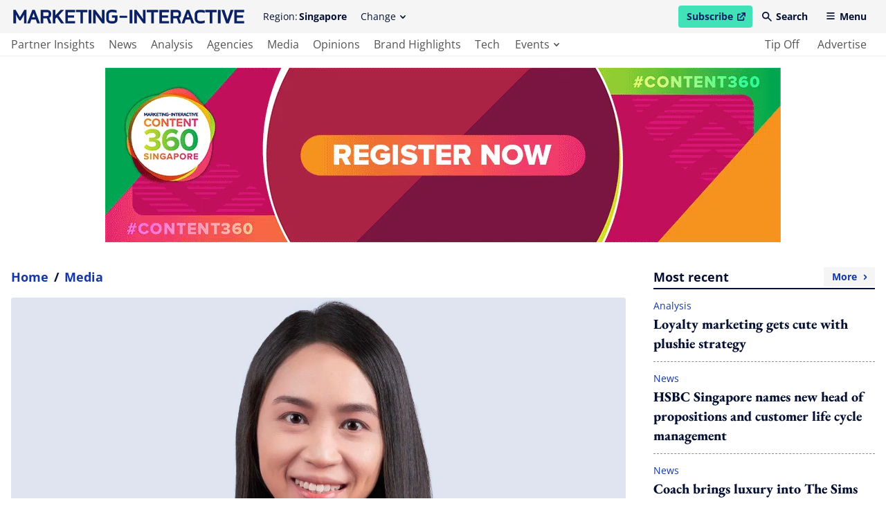

--- FILE ---
content_type: text/html; charset=utf-8
request_url: https://www.marketing-interactive.com/mediacorp-jacqui-lim-chief-commercial-officer
body_size: 37330
content:
<!DOCTYPE html>
<html lang="en" class="scroll-smooth">
  <head>
    <meta charset="UTF-8">

    <meta name="csrf-param" content="authenticity_token" />
<meta name="csrf-token" content="6FGZ8pvA4ElzpaYcSD1HvroVQ_cTt7fCU1QtlYjXvEBRQMdF8sWF3AXhvLGrMkOMBAx0xiJePMz_-QoMsTwuxw" />
    

    <title>Mediacorp names agency veteran Jacqui Lim as chief commercial officer | Marketing-Interactive</title>
<link rel="icon" type="image/x-icon" href="/favicon.ico">
<meta name="description" content="Singapore’s national media network and content creator Mediacorp has named Jacqui Lim as its new chief commercial officer effective 3 June 2024.">
<meta name="keywords" content="parminder singh, mediacorp, tatler, havas, havas singapore, ceo, jacqui lim, havas media network">
<link rel="canonical" href="https://www.marketing-interactive.com/mediacorp-jacqui-lim-chief-commercial-officer">
<meta property="og:site_name" content="Marketing-Interactive">
<meta property="og:title" content="Mediacorp names agency veteran Jacqui Lim as chief commercial officer">
<meta property="og:description" content="Singapore’s national media network and content creator Mediacorp has named Jacqui Lim as its new chief commercial officer effective 3 June 2024.">
<meta property="og:type" content="article">
<meta property="og:url" content="https://www.marketing-interactive.com/mediacorp-jacqui-lim-chief-commercial-officer">
<meta property="og:image" content="https://marketing-interactive-assets.b-cdn.net/article_images/mediacorp-jacqui-lim-chief-commercial-officer/1715047692_jacqui%20havas%20%282%29.jpg">
<meta name="twitter:card" content="summary">
<meta name="twitter:site" content="Marketing-Interactive">
<meta name="twitter:title" content="Mediacorp names agency veteran Jacqui Lim as chief commercial officer">
<meta name="twitter:description" content="Singapore’s national media network and content creator Mediacorp has named Jacqui Lim as its new chief commercial officer effective 3 June 2024.">
<meta name="twitter:creator" content="@MarketingEds">
<meta name="twitter:url" content="https://www.marketing-interactive.com/mediacorp-jacqui-lim-chief-commercial-officer">
<meta name="twitter:image" content="https://marketing-interactive-assets.b-cdn.net/article_images/mediacorp-jacqui-lim-chief-commercial-officer/1715047692_jacqui%20havas%20%282%29.jpg">

    <meta name="viewport" content="width=device-width, initial-scale=1">
    <meta name="MobileOptimized" content="width">
    <meta name="HandheldFriendly" content="true">

    <link rel="stylesheet" href="https://cdn.jsdelivr.net/npm/@splidejs/splide@4.1.3/dist/css/splide-core.min.css" integrity="sha256-ZAXImCY06SjVuIrJfWUETkyCctX5aGdL1AVEBX5CxZA=" crossorigin="anonymous">
    <link rel="stylesheet" href="https://cdn.jsdelivr.net/gh/orestbida/cookieconsent@v2.8.8/dist/cookieconsent.css" media="print" onload="this.media='all'">
    <script>(function(w,d,s,l,i){w[l]=w[l]||[];w[l].push({'gtm.start':
    new Date().getTime(),event:'gtm.js'});var f=d.getElementsByTagName(s)[0],
    j=d.createElement(s),dl=l!='dataLayer'?'&l='+l:'';j.async=true;j.src=
    'https://www.googletagmanager.com/gtm.js?id='+i+dl;f.parentNode.insertBefore(j,f);
    })(window,document,'script','dataLayer','GTM-WC8V2ST');</script>

    <link rel="stylesheet" href="/assets/application-ef54822b1f29fd2b46f2953598ca9afe7893e1cd0e488d19f2d48a6e45a938e1.css" data-turbo-track="reload" />
    <script src="/assets/application-1a252dffe21701090e09b734baba844bb7542bf83fe9bf2ac83d3997d1aeafca.js" data-turbo-track="reload" defer="defer"></script>

    <link rel="apple-touch-icon" sizes="180x180" href="/apple-touch-icon.png">
    <link rel="icon" type="image/png" sizes="32x32" href="/favicon-32x32.png">
    <link rel="icon" type="image/png" sizes="16x16" href="/favicon-16x16.png">
    <link rel="manifest" href="/site.webmanifest">
    <link rel="mask-icon" href="/safari-pinned-tab.svg" color="#61b9d2">
    <meta name="msapplication-TileColor" content="#da532c">
    <meta name="theme-color" content="#ffffff">
    
    <script src="https://cdn.jsdelivr.net/npm/@splidejs/splide@4.1.3/dist/js/splide.min.js" integrity="sha256-EZ92IjxfDkxLNzfU5LeyYSHivLIGLygoFLDrhTVjRxw=" crossorigin="anonymous"></script>
  </head>

  <body class="font-serif text-primary-650 min-h-screen relative pt-[54px] lg:pt-[82px] 2xl:pt-[98px]" data-controller="main">
    <noscript><iframe src="https://www.googletagmanager.com/ns.html?id=GTM-WC8V2ST"
    height="0" width="0" style="display:none;visibility:hidden"></iframe></noscript>
    <header class="bg-grey-50 flex fixed left-0 top-0 w-full flex-col font-sans text-sm z-50 lg:border-b-2 lg:border-b-grey-50 transition duration-100 ease-linear" data-controller="header" data-header-target="headerWrapper" data-action="scroll@window->header#checkOnScroll">
  <div data-header-target="headerTop" class="ease-in transition duration-75 z-50">
    <div class="max-w-screen-2xl w-full mx-auto py-2 2xl:py-4 flex items-center px-4 2xl:justify-between relative z-40" data-header-target="headerTopWrapper">

      <a href="/" class="lg:mr-6 2xl:order-2 2xl:mr-0 2xl:absolute 2xl:left-1/2 2xl:transform 2xl:-translate-x-1/2 text-primary-500 ease-in-out transition" data-header-target="headerLogo">
        <span class="lg:invisible lg:hidden w-[140px] h-[38px] block">
            <svg xmlns="http://www.w3.org/2000/svg" viewBox="0 0 140 38" xml:space="preserve" class="w-full block h-full fill-current" focusable="false"><title>Marketing-Interactive</title><path d="M138.5 24.4v-2.9h-11.8v16.4h11.8V35h-8.8v-4.1h7.5v-2.8h-7.5v-3.7zM119.3 30.3l-.9 3-.9-3-2.9-8.8H111l5.8 16.4h3.1l5.8-16.4h-3.6zM106.7 21.5h3.4v16.3h-3.4zM91.4 24.4h5.4v13.5h3.1V24.4h5.4v-2.9H91.4zM78.7 27v5c0 3.4 2.5 6 7.1 6 1.7 0 3.4-.2 5.1-.8v-3c-1.6.5-3.5.9-5.1.9-2.6 0-4-1.1-4-3.1v-4.9c0-1.7 1.2-2.7 4-2.7 1.6 0 3.5.3 5.1.9v-3c-1.7-.6-3.4-.8-5.1-.8-4.7-.1-7.1 2.2-7.1 5.5zM69 21.5l-6.2 16.3h3.4l1.6-4.6h5.5l1.6 4.6h3.4L72 21.5h-3zm-.2 8.9.7-2 1-2.9 1 2.9.7 2h-3.4zM62.2 26.8v-.7c0-2.9-1.9-4.6-5.3-4.6h-7.4v16.3h3.1v-6.1h4.5l2.2 6.1h3.2L60 31.1c1.5-.6 2.2-2.1 2.2-4.3zm-3 .2c0 1.5-.4 1.9-2.4 1.9h-4.2v-4.5h4.3c1.8 0 2.2.4 2.2 2l.1.6zM35.9 37.9h11.8V35H39v-4.1h7.5v-2.8H39v-3.7h8.7v-2.9H35.9zM20.7 24.4H26v13.5h3.2V24.4h5.3v-2.9H20.7zM16.1 29.3l.2 3.4-1.7-2.6-6.4-8.6H5.6v16.4h3.1v-8.1l-.1-3.1 1.6 2.6 6.4 8.6h2.7V21.5h-3.2zM0 21.5h3.4v16.3H0zM131 7h9v2.6h-9z"/><g><path d="M119.3 9.5h3.5v2.6c0 1-.8 1.7-1.8 1.7h-2.4c-2.4 0-3.1-.8-3.1-2.8V5.8c0-1.9 1.1-2.9 3.8-2.9 1.9 0 3.9.3 5.8.9V.9c-1.9-.7-3.8-.9-5.8-.9-4.4 0-6.8 2.2-6.8 5.8V11c0 3.6 2.2 5.7 6.2 5.7h2.4c2.5 0 4.9-1.9 4.9-4.5V6.7h-6.6v2.8h-.1zM107.1 8l.1 3.4-1.7-2.7L99.1.2h-2.6v16.3h3.2V8.4l-.2-3 1.6 2.5 6.4 8.6h2.7V.2h-3.1zM90.9.2h3.4v16.3h-3.4zM75.7 3.1H81v13.4h3.2V3.1h5.3V.2H75.7zM62.9 16.5h11.8v-2.8H66V9.6h7.4V6.7H66V3.1h8.7V.2H62.9zM61.3.2h-4.1L50.7 7V.2h-3v16.3h3V11l1.8-1.9 5.2 7.4h3.8l-6.8-9.4zM45.7 5.5v-.7c0-2.9-1.9-4.6-5.3-4.6H33v16.3h3.1v-6.1h4.5l2.2 6.1H46l-2.5-6.7c1.5-.6 2.2-2.1 2.2-4.3zm-3 .2c0 1.5-.4 1.9-2.4 1.9h-4.2V3.1h4.3c1.8 0 2.2.4 2.2 2v.6zM23 .2l-6.2 16.3h3.4l1.6-4.6h5.5l1.6 4.6h3.4L25.9.2H23zm-.3 8.9.7-2 1-2.9 1 2.9.7 2h-3.4zM8 9 2.7.2H0v16.3h3.2V8.9l-.2-3 1.3 2.5 2.8 4.5h1.7l2.8-4.5 1.3-2.5-.2 3v7.6h3.2V.2h-2.7z"/></g></svg>
        </span>
        <span class="invisible hidden lg:visible lg:block h-[20px] 2xl:h-[27px] w-[340px] 2xl:w-[450px]">
            <svg xmlns="http://www.w3.org/2000/svg" viewBox="0 0 500 30" xml:space="preserve" class="w-full block h-full fill-current" focusable="false"><title>Marketing-Interactive</title><path d="M500 29.8v-5.1h-15.7v-7.3h13.4v-5.1h-13.4V5.6H500V.4h-21.1v29.4H500zM477.1.4h-6.4l-5.1 15.8-1.6 5.3-1.6-5.3L457.2.4h-6.4l10.4 29.4h5.5L477.1.4zm-28 0h-6v29.4h6V.4zm-8.5 5.1V.4h-24.8v5.1h9.6v24.3h5.6V5.5h9.6zm-25.9 23.1v-5.4c-2.8.9-6.3 1.6-9.2 1.6-4.7 0-7.1-1.9-7.1-5.6v-8.8c0-3 2.2-4.9 7.2-4.9 2.8 0 6.3.6 9.1 1.5V1.6c-3-1-6.1-1.4-9.2-1.4-8.4 0-12.6 4.1-12.6 10.1v9c0 6.2 4.6 10.8 12.7 10.8 3.1-.1 6.2-.5 9.1-1.5m-33.5-12.2h-6l1.3-3.6 1.8-5.2 1.7 5.2 1.2 3.6zm10.9 13.4L380.9.4h-5.3l-11.2 29.4h6.1l2.8-8.3h9.9l2.9 8.3h6zM358 10.3c0 2.7-.8 3.4-4.3 3.4h-7.5V5.6h7.8c3.2 0 4 .8 4 3.6v1.1zm5.9 19.5-4.6-12.1c2.8-1.1 4.1-3.8 4.1-7.7V8.7c0-5.2-3.5-8.3-9.5-8.3h-13.2v29.4h5.5v-11h8l4 10.9h5.7zm-26.4 0v-5.1h-15.6v-7.3h13.4v-5.1h-13.4V5.6h15.6V.4h-21.1v29.4h21.1zM313.8 5.5V.4H289v5.1h9.6v24.3h5.6V5.5h9.6zm-27.3 24.3V.4h-5.6v14l.3 6.1-3.1-4.7L266.6.4H262v29.4h5.6V15.2l-.2-5.4 2.8 4.5 11.5 15.5h4.8zM258 .4h-6v29.4h6V.4zm-11.5 12.8h-16.2v4.6h16.2v-4.6zm-21 8.6v-9.6h-11.8v4.9h6.3v4.7c0 1.8-1.5 3-3.3 3h-4.4c-4.2 0-5.5-1.4-5.5-5v-9.2c0-3.4 1.9-5.3 6.8-5.3 3.4 0 7 .5 10.3 1.5V1.5C220.5.3 217 0 213.5 0c-7.8 0-12.2 4-12.2 10.4v9.3c0 6.5 4 10.2 11 10.2h4.4c4.7 0 8.8-3.4 8.8-8.1m-28.1 7.9V.4h-5.6v14l.3 6.1-3.1-4.7L177.5.4h-4.6v29.4h5.6V15.2l-.2-5.4 2.8 4.5 11.5 15.5 4.8-.1zM168.9.3h-6v29.4h6V.3zm-8.5 5.2V.3h-24.8v5.1h9.6v24.3h5.6V5.5h9.6zm-26.6 24.2v-5.1h-15.7v-7.3h13.4v-5.1h-13.4V5.5h15.7V.3h-21.1v29.4h21.1zm-23.6 0L98 12.8 109.8.3h-7.4L90.9 12.5V.4h-5.5v29.4h5.5v-10l3.2-3.3 9.3 13.3 6.8-.1zM76.5 10.3c0 2.7-.8 3.4-4.3 3.4h-7.5V5.5h7.8c3.2 0 4 .8 4 3.6v1.2zm5.9 19.4-4.6-12.1c2.8-1.1 4.1-3.8 4.1-7.7V8.7c0-5.2-3.5-8.3-9.5-8.3H59.2v29.4h5.5v-11h8l4 10.9h5.7zM46.7 16.4h-6l1.3-3.6 1.8-5.2 1.7 5.2 1.2 3.6zm11 13.3L46.4.3h-5.3L29.9 29.7H36l2.8-8.3h9.9l2.9 8.3h6.1zm-29.3 0V.4h-4.8l-9.4 15.8L4.9.4H0v29.4h5.7V15.9l-.2-5.4L7.7 15l5.1 8.2h3l5.1-8.2 2.3-4.4-.2 5.3v13.8h5.4z"/></svg>
        </span>
      </a>

      <div class="hidden invisible lg:flex lg:visible items-center 2xl:order-1 relative" data-header-target="headerRegion">
        <span class="mr-0.5">Region:</span><strong>Singapore</strong>
        <div data-header-target="dropdownContainerRegions">
          <button class="transparent rounded pl-3 pr-2.5 py-1.5 lg:hover:bg-grey-200 hidden invisible lg:visible lg:flex items-center ml-2"
          id="change-regions-button"
          data-header-target="headerChangeRegionButton"
          aria-haspopup="true"
          aria-expanded="false"
          aria-controls="change-regions"
          data-action="click->header#toggleRegionsButton">
            Change <span class="w-[8px] h-[5px] flex items-center ml-1.5 transition-transform ease-in-out duration-75" data-header-target="dropdownRegionsChangeButtonSpan"><svg xmlns="http://www.w3.org/2000/svg" viewBox="0 0 8 5" xml:space="preserve" class="w-full h-full block fill-current" focusable="false"><path d="M.2.3C.5 0 1 0 1.3.3L4 3 6.6.3c.3-.3.8-.3 1.1 0 .3.3.3.8 0 1.2L4.6 4.8c-.3.3-.8.3-1.1 0L.2 1.4C-.1 1.1-.1.6.2.3z" fill-rule="evenodd" clip-rule="evenodd"/></svg></span>
          </button>
          <div 
  class="absolute pt-1 top-full w-36 z-40 left-3/4 -translate-x-10 hidden"
  data-transition-enter="transition ease-out duration-75"
  data-transition-enter-start="transform -translate-y-1"
  data-transition-enter-end="transform opacity-100 translate-y-0"
  data-transition-leave="transition ease-in duration-75"
  data-transition-leave-start="transform opacity-100 translate-y-0"
  data-transition-leave-end="transform opacity-0 -translate-y-1"
  data-header-target="dropdownMenuRegions"
  data-action="click@window->header#clickOutsideRegions keyup->header#resetOutsideRegions focusout->header#tabRegions"
  id="change-regions"
  aria-labelledby="change-regions-button"
>
  <ul class="bg-white rounded pt-2 pb-3 px-2">
      <li>
        <a class="text-primary-650 flex lg:transition lg:ease-in-out py-1.5 px-3.5 items-center lg:hover:bg-grey-200 rounded-sm capitalize" href="/apac">
          APAC
</a>      </li>
      <li>
        <a class="text-primary-650 flex lg:transition lg:ease-in-out py-1.5 px-3.5 items-center lg:hover:bg-grey-200 rounded-sm capitalize" href="/australia">
          Australia
</a>      </li>
      <li>
        <a class="text-primary-650 flex lg:transition lg:ease-in-out py-1.5 px-3.5 items-center lg:hover:bg-grey-200 rounded-sm capitalize" href="/hongkong">
          Hong Kong
</a>      </li>
      <li>
        <a class="text-primary-650 flex lg:transition lg:ease-in-out py-1.5 px-3.5 items-center lg:hover:bg-grey-200 rounded-sm capitalize" href="/indonesia">
          Indonesia
</a>      </li>
      <li>
        <a class="text-primary-650 flex lg:transition lg:ease-in-out py-1.5 px-3.5 items-center lg:hover:bg-grey-200 rounded-sm capitalize" href="/malaysia">
          Malaysia
</a>      </li>
      <li>
        <a class="text-primary-650 flex lg:transition lg:ease-in-out py-1.5 px-3.5 items-center lg:hover:bg-grey-200 rounded-sm capitalize" href="/philippines">
          Philippines
</a>      </li>
      <li>
        <a class="text-primary-650 flex lg:transition lg:ease-in-out py-1.5 px-3.5 items-center lg:hover:bg-grey-200 rounded-sm capitalize" href="/singapore">
          Singapore
</a>      </li>
      <li>
        <a class="text-primary-650 flex lg:transition lg:ease-in-out py-1.5 px-3.5 items-center lg:hover:bg-grey-200 rounded-sm capitalize" href="/thailand">
          Thailand
</a>      </li>
  </ul>
</div>
        </div>
      </div>

      <span class="flex items-center space-x-1 ml-auto 2xl:order-3 2xl:ml-0" data-header-target="headerRightNav">
        <a href="https://www.lighthouse-media.com/submarketing/" target="_blank" rel="noopener noreferrer" class="flex items-center bg-secondary-500 font-bold rounded pl-3 pr-2.5 py-1.5 text-primary-500 lg:hover:bg-secondary-200 ease-in-out transition">
          Subscribe
          <span class="sr-only">open in new window</span>
          <span class="w-[12px] h-[12px] flex items-center ml-1.5 transition-transform ease-in-out duration-75"><svg xmlns="http://www.w3.org/2000/svg" viewBox="0 0 10 10" style="enable-background:new 0 0 30 30" xml:space="preserve" class="w-full h-full block fill-current" focusable="false"><path d="M5.7 0c-.4 0-.7.3-.7.7s.3.7.7.7h1.8L3.1 5.9c-.3.3-.3.7 0 1s.7.3 1 0l4.5-4.5v1.8c0 .5.3.8.7.8s.7-.3.7-.7V.7c0-.4-.3-.7-.7-.7H5.7z"/><path d="M1.4 1.4C.6 1.4 0 2.1 0 2.9v5.7C0 9.4.6 10 1.4 10h5.7c.8 0 1.4-.6 1.4-1.4V6.4c0-.4-.3-.7-.7-.7-.3 0-.7.3-.7.7v2.1H1.4V2.9h2.1c.4 0 .7-.3.7-.7s-.2-.8-.6-.8H1.4z"/></svg></span>
        </a>
        <button 
          class="transparent font-bold rounded pl-2.5 pr-3 py-1.5 lg:hover:bg-grey-200 hidden invisible md:visible md:flex items-center"
          data-header-target="headerSearchButton"
          data-action="click->header#openSearchModal"
          id="header-search-modal-button"
          aria-haspopup="true"
          aria-controls="search-modal"
        >
          <span class="w-[14px] h-[14px] flex items-center mr-1.5 mb-[1px]"><svg xmlns="http://www.w3.org/2000/svg" viewBox="0 0 14 14" xml:space="preserve" class="w-full h-full block fill-current" focusable="false"><path d="M5.2 1.7c-1.9 0-3.5 1.6-3.5 3.5s1.6 3.5 3.5 3.5 3.5-1.6 3.5-3.5-1.5-3.5-3.5-3.5zM0 5.2C0 2.3 2.3 0 5.2 0c2.9 0 5.2 2.3 5.2 5.2 0 1.1-.3 2.2-1 3l4.2 4.2c.4.3.4.9 0 1.2-.3.4-.9.4-1.2 0L8.3 9.5C5.9 11.2 2.6 10.6 1 8.3c-.7-.9-1-2-1-3.1z" fill-rule="evenodd" clip-rule="evenodd"/></svg></span> Search
        </button>
        <button 
          class="transparent font-bold rounded pl-2.5 pr-3 py-1.5 flex items-center 2xl:hidden 2xl:invisible lg:hover:bg-grey-200" 
          data-header-target="headerMenuButton"
          data-action="click->header#openMobileMenuButton"
          id="mobile-tablet-nav-button"
          aria-haspopup="true"
          aria-expanded="false"
          aria-controls="mobile-tablet-nav"
        >
          <span class="w-[14px] h-[10px] flex items-center mr-1.5 mb-[2px]"><svg xmlns="http://www.w3.org/2000/svg" viewBox="0 0 14 12" xml:space="preserve" class="w-full h-full block fill-current" focusable="false"><path d="M0 1c0-.6.4-1 1-1h12c.6 0 1 .4 1 1s-.4 1-1 1H1c-.6 0-1-.4-1-1zm0 5c0-.6.4-1 1-1h12c.6 0 1 .4 1 1s-.4 1-1 1H1c-.6 0-1-.4-1-1zm0 5c0-.6.4-1 1-1h12c.6 0 1 .4 1 1s-.4 1-1 1H1c-.6 0-1-.4-1-1z" fill-rule="evenodd" clip-rule="evenodd"/></svg></span> Menu
        </button>
      </span>
    </div>
  </div>

  <div class="bg-white py-1 invisible hidden lg:block lg:visible z-30">
    <nav class="max-w-screen-2xl w-full mx-auto px-4">
      <ul class="flex text-base justify-between">
        <li class="flex">
          <ul class="flex">
              <li class="mr-2 2xl:mr-3 h-[24px] flex relative group ">
                <a aria-label="main navigation to partner insights" target="_self" class="capitalize text-grey-650 lg:group-hover:text-primary-650 relative lg:transition lg:ease-in-out active:bg-primary-50 rounded-sm h-full flex items-center pl-0 pr-1.5" href="/partner-insights">
                  partner insights
</a>                <span class="absolute h-[3px] bg-primary-500 left-0 -bottom-1.5 w-full opacity-0 group-hover:opacity-100 lg:transition lg:ease-in-out " role="presentation"></span>
              </li>
              <li class="mr-2 2xl:mr-3 h-[24px] flex relative group ">
                <a aria-label="main navigation to news" target="_self" class="capitalize text-grey-650 lg:group-hover:text-primary-650 relative lg:transition lg:ease-in-out active:bg-primary-50 rounded-sm h-full flex items-center px-1.5" href="/news">
                  news
</a>                <span class="absolute h-[3px] bg-primary-500 left-0 -bottom-1.5 w-full opacity-0 group-hover:opacity-100 lg:transition lg:ease-in-out " role="presentation"></span>
              </li>
              <li class="mr-2 2xl:mr-3 h-[24px] flex relative group ">
                <a aria-label="main navigation to analysis" target="_self" class="capitalize text-grey-650 lg:group-hover:text-primary-650 relative lg:transition lg:ease-in-out active:bg-primary-50 rounded-sm h-full flex items-center px-1.5" href="/analysis">
                  analysis
</a>                <span class="absolute h-[3px] bg-primary-500 left-0 -bottom-1.5 w-full opacity-0 group-hover:opacity-100 lg:transition lg:ease-in-out " role="presentation"></span>
              </li>
              <li class="mr-2 2xl:mr-3 h-[24px] flex relative group ">
                <a aria-label="main navigation to agencies" target="_self" class="capitalize text-grey-650 lg:group-hover:text-primary-650 relative lg:transition lg:ease-in-out active:bg-primary-50 rounded-sm h-full flex items-center px-1.5" href="/agencies">
                  agencies
</a>                <span class="absolute h-[3px] bg-primary-500 left-0 -bottom-1.5 w-full opacity-0 group-hover:opacity-100 lg:transition lg:ease-in-out " role="presentation"></span>
              </li>
              <li class="mr-2 2xl:mr-3 h-[24px] flex relative group ">
                <a aria-label="main navigation to media" target="_self" class="capitalize text-grey-650 lg:group-hover:text-primary-650 relative lg:transition lg:ease-in-out active:bg-primary-50 rounded-sm h-full flex items-center px-1.5" href="/media">
                  media
</a>                <span class="absolute h-[3px] bg-primary-500 left-0 -bottom-1.5 w-full opacity-0 group-hover:opacity-100 lg:transition lg:ease-in-out " role="presentation"></span>
              </li>
              <li class="mr-2 2xl:mr-3 h-[24px] flex relative group ">
                <a aria-label="main navigation to opinions" target="_self" class="capitalize text-grey-650 lg:group-hover:text-primary-650 relative lg:transition lg:ease-in-out active:bg-primary-50 rounded-sm h-full flex items-center px-1.5" href="/opinions">
                  opinions
</a>                <span class="absolute h-[3px] bg-primary-500 left-0 -bottom-1.5 w-full opacity-0 group-hover:opacity-100 lg:transition lg:ease-in-out " role="presentation"></span>
              </li>
              <li class="mr-2 2xl:mr-3 h-[24px] flex relative group ">
                <a aria-label="main navigation to brand highlights" target="_self" class="capitalize text-grey-650 lg:group-hover:text-primary-650 relative lg:transition lg:ease-in-out active:bg-primary-50 rounded-sm h-full flex items-center px-1.5" href="/brand-insights">
                  brand highlights
</a>                <span class="absolute h-[3px] bg-primary-500 left-0 -bottom-1.5 w-full opacity-0 group-hover:opacity-100 lg:transition lg:ease-in-out " role="presentation"></span>
              </li>
              <li class="mr-2 2xl:mr-3 h-[24px] flex relative group ">
                <a aria-label="main navigation to tech" target="_self" class="capitalize text-grey-650 lg:group-hover:text-primary-650 relative lg:transition lg:ease-in-out active:bg-primary-50 rounded-sm h-full flex items-center px-1.5" href="/tech">
                  tech
</a>                <span class="absolute h-[3px] bg-primary-500 left-0 -bottom-1.5 w-full opacity-0 group-hover:opacity-100 lg:transition lg:ease-in-out " role="presentation"></span>
              </li>
              <li class="mr-2 2xl:mr-3 h-[24px] flex relative group hidden invisible 2xl:block 2xl:visible">
                <a aria-label="main navigation to tune in" target="_self" class="capitalize text-grey-650 lg:group-hover:text-primary-650 relative lg:transition lg:ease-in-out active:bg-primary-50 rounded-sm h-full flex items-center px-1.5" href="/watch">
                  tune in
</a>                <span class="absolute h-[3px] bg-primary-500 left-0 -bottom-1.5 w-full opacity-0 group-hover:opacity-100 lg:transition lg:ease-in-out " role="presentation"></span>
              </li>
            <li class="mr-2 2xl:mr-3 relative group h-[24px] flex" data-header-target="dropdownContainerEvents">
              <button 
                class="h-full flex items-center capitalize text-grey-650 lg:group-hover:text-primary-650 relative lg:transition lg:ease-in-out pl-2 pr-1.5 rounded-sm"
                id="see-events-list-button"
                aria-expanded="false"
                aria-haspopup="true"
                aria-controls="see-events-list"
                data-header-target="dropdownEventsButton" 
                data-action="click->header#toggleEventsButton"
              >
                events <span class="w-[8px] h-[5px] flex items-center ml-1.5 transition-transform ease-in-out duration-75" data-header-target="dropdownEventsButtonSpan"><svg xmlns="http://www.w3.org/2000/svg" viewBox="0 0 8 5" xml:space="preserve" class="w-full h-full block fill-current" focusable="false"><path d="M.2.3C.5 0 1 0 1.3.3L4 3 6.6.3c.3-.3.8-.3 1.1 0 .3.3.3.8 0 1.2L4.6 4.8c-.3.3-.8.3-1.1 0L.2 1.4C-.1 1.1-.1.6.2.3z" fill-rule="evenodd" clip-rule="evenodd"/></svg></span>
              </button>
              <span class="absolute h-[3px] bg-primary-500 left-0 -bottom-1.5 w-full opacity-0 group-hover:opacity-100 lg:transition lg:ease-in-out border-transparent focus:border-transparent focus:ring-0" role="presentation"></span>
              <div 
  class="absolute text-white top-full w-72 z-50 hidden -left-2.5"
  data-transition-enter="transition ease-out duration-75"
  data-transition-enter-start="transform translate-y-0.5"
  data-transition-enter-end="transform opacity-100 translate-y-0"
  data-transition-leave="transition ease-in duration-75"
  data-transition-leave-start="transform opacity-100 translate-y-0"
  data-transition-leave-end="transform opacity-0 translate-y-1"
  data-header-target="dropdownMenuEvents"
  data-action="click@window->header#clickOutsideEvents keyup->header#resetOutsideEvents focusout->header#tabEvents"
  id="see-events-list"
  aria-labelledby="see-events-list-button"
>
  <ul class="bg-primary-500 rounded pt-5 pb-7">
    <li class="mb-3">
      <span class="text-lg font-bold border-b-2 border-b-white mb-2 mx-5 capitalize">awards</span>
      <ul>
          <li class="px-2.5">
            <a href="/events/awards/se-asia" class="flex justify-between capitalize  font-bold lg:hover:text-yellow-500 group lg:transition lg:ease-in-out px-2.5 items-center lg:hover:bg-primary-650 py-1 rounded-sm text-secondary-350">
              southeast asia
              <span class="w-[8px] h-[5px] flex items-center ml-1.5 -rotate-90"><svg xmlns="http://www.w3.org/2000/svg" viewBox="0 0 8 5" xml:space="preserve" class="w-full h-full block fill-current" focusable="false"><path d="M.2.3C.5 0 1 0 1.3.3L4 3 6.6.3c.3-.3.8-.3 1.1 0 .3.3.3.8 0 1.2L4.6 4.8c-.3.3-.8.3-1.1 0L.2 1.4C-.1 1.1-.1.6.2.3z" fill-rule="evenodd" clip-rule="evenodd"/></svg></span>
            </a>
          </li>
          <li class="px-2.5">
            <a href="/events/awards/n-asia" class="flex justify-between capitalize  font-bold lg:hover:text-yellow-500 group lg:transition lg:ease-in-out px-2.5 items-center lg:hover:bg-primary-650 py-1 rounded-sm text-secondary-350">
              northeast asia
              <span class="w-[8px] h-[5px] flex items-center ml-1.5 -rotate-90"><svg xmlns="http://www.w3.org/2000/svg" viewBox="0 0 8 5" xml:space="preserve" class="w-full h-full block fill-current" focusable="false"><path d="M.2.3C.5 0 1 0 1.3.3L4 3 6.6.3c.3-.3.8-.3 1.1 0 .3.3.3.8 0 1.2L4.6 4.8c-.3.3-.8.3-1.1 0L.2 1.4C-.1 1.1-.1.6.2.3z" fill-rule="evenodd" clip-rule="evenodd"/></svg></span>
            </a>
          </li>
      </ul>
    </li>
    <li class="mb-3">
      <span class="text-lg font-bold border-b-2 border-b-white mb-2 mx-5 capitalize">conferences</span>
      <ul>
          <li class="px-2.5">
            <a href="/events/conferences/se-asia" class="flex justify-between capitalize font-bold lg:hover:text-yellow-500 group lg:transition lg:ease-in-out px-2.5 items-center lg:hover:bg-primary-650 py-1 rounded-sm text-secondary-350">
              southeast asia
              <span class="w-[8px] h-[5px] flex items-center ml-1.5 -rotate-90"><svg xmlns="http://www.w3.org/2000/svg" viewBox="0 0 8 5" xml:space="preserve" class="w-full h-full block fill-current" focusable="false"><path d="M.2.3C.5 0 1 0 1.3.3L4 3 6.6.3c.3-.3.8-.3 1.1 0 .3.3.3.8 0 1.2L4.6 4.8c-.3.3-.8.3-1.1 0L.2 1.4C-.1 1.1-.1.6.2.3z" fill-rule="evenodd" clip-rule="evenodd"/></svg></span>
            </a>
          </li>
          <li class="px-2.5">
            <a href="/events/conferences/n-asia" class="flex justify-between capitalize font-bold lg:hover:text-yellow-500 group lg:transition lg:ease-in-out px-2.5 items-center lg:hover:bg-primary-650 py-1 rounded-sm text-secondary-350">
              northeast asia
              <span class="w-[8px] h-[5px] flex items-center ml-1.5 -rotate-90"><svg xmlns="http://www.w3.org/2000/svg" viewBox="0 0 8 5" xml:space="preserve" class="w-full h-full block fill-current" focusable="false"><path d="M.2.3C.5 0 1 0 1.3.3L4 3 6.6.3c.3-.3.8-.3 1.1 0 .3.3.3.8 0 1.2L4.6 4.8c-.3.3-.8.3-1.1 0L.2 1.4C-.1 1.1-.1.6.2.3z" fill-rule="evenodd" clip-rule="evenodd"/></svg></span>
            </a>
          </li>
      </ul>
    </li>
    <li>
      <span class="text-lg font-bold border-b-2 border-b-white mb-2 mx-5 capitalize">others</span>
      <ul>
          <li class="px-2.5">
            <a href="https://masterclasses.marketing-interactive.com/" target="_blank" class="flex capitalize text-secondary-350 font-bold lg:hover:text-yellow-500 group lg:transition lg:ease-in-out px-2.5 items-center lg:hover:bg-primary-650 py-1 rounded-sm ">
              <span class="sr-only">open in new window</span>
              masterclasses
              <span class="w-[14px] h-[14px] flex items-center ml-1.5 transition-transform ease-in-out duration-75"><svg xmlns="http://www.w3.org/2000/svg" viewBox="0 0 10 10" style="enable-background:new 0 0 30 30" xml:space="preserve" class="w-full h-full block fill-current" focusable="false"><path d="M5.7 0c-.4 0-.7.3-.7.7s.3.7.7.7h1.8L3.1 5.9c-.3.3-.3.7 0 1s.7.3 1 0l4.5-4.5v1.8c0 .5.3.8.7.8s.7-.3.7-.7V.7c0-.4-.3-.7-.7-.7H5.7z"/><path d="M1.4 1.4C.6 1.4 0 2.1 0 2.9v5.7C0 9.4.6 10 1.4 10h5.7c.8 0 1.4-.6 1.4-1.4V6.4c0-.4-.3-.7-.7-.7-.3 0-.7.3-.7.7v2.1H1.4V2.9h2.1c.4 0 .7-.3.7-.7s-.2-.8-.6-.8H1.4z"/></svg></span>
            </a>
          </li>
      </ul>
    </li>
  </ul>
</div>
            </li>
            <li class="mr-5 2xl:mr-7 hidden invisible 2xl:flex 2xl:visible relative group h-[24px]" data-header-target="dropdownContainerAllSections">
              <button 
                class="flex h-full items-center capitalize text-grey-650 lg:group-hover:text-primary-650 relative lg:transition lg:ease-in-out pl-2 pr-1.5 rounded-sm"
                id="see-all-sections-button"
                aria-expanded="false"
                aria-haspopup="true"
                aria-controls="see-all-sections"
                data-header-target="dropdownAllSectionsButton"
                data-action="click->header#toggleAllSectionsButton"
              >
                all sections <span class="w-[8px] h-[5px] flex items-center ml-1.5" data-header-target="dropdownAllSectionsButtonSpan"><svg xmlns="http://www.w3.org/2000/svg" viewBox="0 0 8 5" xml:space="preserve" class="w-full h-full block fill-current" focusable="false"><path d="M.2.3C.5 0 1 0 1.3.3L4 3 6.6.3c.3-.3.8-.3 1.1 0 .3.3.3.8 0 1.2L4.6 4.8c-.3.3-.8.3-1.1 0L.2 1.4C-.1 1.1-.1.6.2.3z" fill-rule="evenodd" clip-rule="evenodd"/></svg></span>
              </button>
              <span class="absolute h-[3px] bg-primary-500 left-0 -bottom-1.5 w-full opacity-0 group-hover:opacity-100 lg:transition lg:ease-in-out border-transparent focus:border-transparent focus:ring-0" role="presentation"></span>
              <div 
  class="fixed text-white w-full z-50 hidden left-0"
  data-transition-enter="transition ease-out duration-75"
  data-transition-enter-start="transform translate-y-0.5"
  data-transition-enter-end="transform opacity-100 translate-y-0"
  data-transition-leave="transition ease-in duration-75"
  data-transition-leave-start="transform opacity-100 translate-y-0"
  data-transition-leave-end="transform opacity-0 translate-y-0.5"
  data-header-target="dropdownMenuAllSections"
  data-action="click@window->header#clickOutsideAllSections keyup->header#resetOutsideAllSections focusout->header#tabAllSections"
  id="see-all-sections"
  aria-labelledby="see-all-sections-button"
>
  <div class="bg-primary-500 pt-5 pb-7">
    <ul class="max-w-screen-2xl w-full mx-auto pl-1.5 pr-4 grid gap-y-8 gap-x-2 grid-cols-3 grid-rows-2">
      <li>
        <span class="text-lg font-bold border-b-2 border-b-white mb-2 capitalize ml-2.5">articles</span>
        <ul class="grid gap-x-3 grid-cols-2 grid-rows-5">
            <li>
              <a target="_self" class="flex capitalize font-bold lg:hover:text-yellow-500 group lg:transition lg:ease-in-out py-1 px-2.5 items-center lg:hover:bg-primary-650 rounded-sm text-secondary-350" href="/partner-insights">
                partner insights
</a>            </li>
            <li>
              <a target="_self" class="flex capitalize font-bold lg:hover:text-yellow-500 group lg:transition lg:ease-in-out py-1 px-2.5 items-center lg:hover:bg-primary-650 rounded-sm text-secondary-350" href="/news">
                news
</a>            </li>
            <li>
              <a target="_self" class="flex capitalize font-bold lg:hover:text-yellow-500 group lg:transition lg:ease-in-out py-1 px-2.5 items-center lg:hover:bg-primary-650 rounded-sm text-secondary-350" href="/analysis">
                analysis
</a>            </li>
            <li>
              <a target="_self" class="flex capitalize font-bold lg:hover:text-yellow-500 group lg:transition lg:ease-in-out py-1 px-2.5 items-center lg:hover:bg-primary-650 rounded-sm text-secondary-350" href="/agencies">
                agencies
</a>            </li>
            <li>
              <a target="_self" class="flex capitalize font-bold lg:hover:text-yellow-500 group lg:transition lg:ease-in-out py-1 px-2.5 items-center lg:hover:bg-primary-650 rounded-sm text-secondary-350" href="/media">
                media
</a>            </li>
            <li>
              <a target="_self" class="flex capitalize font-bold lg:hover:text-yellow-500 group lg:transition lg:ease-in-out py-1 px-2.5 items-center lg:hover:bg-primary-650 rounded-sm text-secondary-350" href="/opinions">
                opinions
</a>            </li>
            <li>
              <a target="_self" class="flex capitalize font-bold lg:hover:text-yellow-500 group lg:transition lg:ease-in-out py-1 px-2.5 items-center lg:hover:bg-primary-650 rounded-sm text-secondary-350" href="/brand-insights">
                brand highlights
</a>            </li>
            <li>
              <a target="_self" class="flex capitalize font-bold lg:hover:text-yellow-500 group lg:transition lg:ease-in-out py-1 px-2.5 items-center lg:hover:bg-primary-650 rounded-sm text-secondary-350" href="/tech">
                tech
</a>            </li>
            <li>
              <a target="_self" class="flex capitalize font-bold lg:hover:text-yellow-500 group lg:transition lg:ease-in-out py-1 px-2.5 items-center lg:hover:bg-primary-650 rounded-sm text-secondary-350" href="/watch">
                tune in
</a>            </li>
            <li>
              <a target="_blank" class="flex capitalize font-bold lg:hover:text-yellow-500 group lg:transition lg:ease-in-out py-1 px-2.5 items-center lg:hover:bg-primary-650 rounded-sm text-secondary-350" href="https://contenthub.marketing-interactive.com/">
                content hub
                  <span class="sr-only">open in new window</span>
                  <span class="w-[14px] h-[14px] flex items-center ml-1.5 transition-transform ease-in-out duration-75"><svg xmlns="http://www.w3.org/2000/svg" viewBox="0 0 10 10" style="enable-background:new 0 0 30 30" xml:space="preserve" class="w-full h-full block fill-current" focusable="false"><path d="M5.7 0c-.4 0-.7.3-.7.7s.3.7.7.7h1.8L3.1 5.9c-.3.3-.3.7 0 1s.7.3 1 0l4.5-4.5v1.8c0 .5.3.8.7.8s.7-.3.7-.7V.7c0-.4-.3-.7-.7-.7H5.7z"/><path d="M1.4 1.4C.6 1.4 0 2.1 0 2.9v5.7C0 9.4.6 10 1.4 10h5.7c.8 0 1.4-.6 1.4-1.4V6.4c0-.4-.3-.7-.7-.7-.3 0-.7.3-.7.7v2.1H1.4V2.9h2.1c.4 0 .7-.3.7-.7s-.2-.8-.6-.8H1.4z"/></svg></span>
</a>            </li>
        </ul>
      </li>
      <li>
        <span class="text-lg font-bold border-b-2 border-b-white mb-2 capitalize ml-2.5">awards</span>
        <ul class="grid gap-x-3 grid-cols-2 grid-rows-5">
            <li>
              <a target="_blank" class="flex capitalize text-secondary-350 font-bold lg:hover:text-yellow-500 group lg:transition lg:ease-in-out py-1 px-2.5 items-center lg:hover:bg-primary-650 rounded-sm" href="https://awards.marketing-interactive.com/agency-of-the-year/">
                <span class="sr-only">open in new window</span>
                agency of the year <span class="w-[14px] h-[14px] flex items-center ml-1.5 transition-transform ease-in-out duration-75"><svg xmlns="http://www.w3.org/2000/svg" viewBox="0 0 10 10" style="enable-background:new 0 0 30 30" xml:space="preserve" class="w-full h-full block fill-current" focusable="false"><path d="M5.7 0c-.4 0-.7.3-.7.7s.3.7.7.7h1.8L3.1 5.9c-.3.3-.3.7 0 1s.7.3 1 0l4.5-4.5v1.8c0 .5.3.8.7.8s.7-.3.7-.7V.7c0-.4-.3-.7-.7-.7H5.7z"/><path d="M1.4 1.4C.6 1.4 0 2.1 0 2.9v5.7C0 9.4.6 10 1.4 10h5.7c.8 0 1.4-.6 1.4-1.4V6.4c0-.4-.3-.7-.7-.7-.3 0-.7.3-.7.7v2.1H1.4V2.9h2.1c.4 0 .7-.3.7-.7s-.2-.8-.6-.8H1.4z"/></svg></span>
</a>            </li>
            <li>
              <a target="_blank" class="flex capitalize text-secondary-350 font-bold lg:hover:text-yellow-500 group lg:transition lg:ease-in-out py-1 px-2.5 items-center lg:hover:bg-primary-650 rounded-sm" href="https://awards.marketing-interactive.com/asia-ecommerce-sg/">
                <span class="sr-only">open in new window</span>
                asia ecommerce <span class="w-[14px] h-[14px] flex items-center ml-1.5 transition-transform ease-in-out duration-75"><svg xmlns="http://www.w3.org/2000/svg" viewBox="0 0 10 10" style="enable-background:new 0 0 30 30" xml:space="preserve" class="w-full h-full block fill-current" focusable="false"><path d="M5.7 0c-.4 0-.7.3-.7.7s.3.7.7.7h1.8L3.1 5.9c-.3.3-.3.7 0 1s.7.3 1 0l4.5-4.5v1.8c0 .5.3.8.7.8s.7-.3.7-.7V.7c0-.4-.3-.7-.7-.7H5.7z"/><path d="M1.4 1.4C.6 1.4 0 2.1 0 2.9v5.7C0 9.4.6 10 1.4 10h5.7c.8 0 1.4-.6 1.4-1.4V6.4c0-.4-.3-.7-.7-.7-.3 0-.7.3-.7.7v2.1H1.4V2.9h2.1c.4 0 .7-.3.7-.7s-.2-.8-.6-.8H1.4z"/></svg></span>
</a>            </li>
            <li>
              <a target="_blank" class="flex capitalize text-secondary-350 font-bold lg:hover:text-yellow-500 group lg:transition lg:ease-in-out py-1 px-2.5 items-center lg:hover:bg-primary-650 rounded-sm" href="https://awardshk.marketing-interactive.com/digiz-hk/">
                <span class="sr-only">open in new window</span>
                digiz <span class="w-[14px] h-[14px] flex items-center ml-1.5 transition-transform ease-in-out duration-75"><svg xmlns="http://www.w3.org/2000/svg" viewBox="0 0 10 10" style="enable-background:new 0 0 30 30" xml:space="preserve" class="w-full h-full block fill-current" focusable="false"><path d="M5.7 0c-.4 0-.7.3-.7.7s.3.7.7.7h1.8L3.1 5.9c-.3.3-.3.7 0 1s.7.3 1 0l4.5-4.5v1.8c0 .5.3.8.7.8s.7-.3.7-.7V.7c0-.4-.3-.7-.7-.7H5.7z"/><path d="M1.4 1.4C.6 1.4 0 2.1 0 2.9v5.7C0 9.4.6 10 1.4 10h5.7c.8 0 1.4-.6 1.4-1.4V6.4c0-.4-.3-.7-.7-.7-.3 0-.7.3-.7.7v2.1H1.4V2.9h2.1c.4 0 .7-.3.7-.7s-.2-.8-.6-.8H1.4z"/></svg></span>
</a>            </li>
            <li>
              <a target="_blank" class="flex capitalize text-secondary-350 font-bold lg:hover:text-yellow-500 group lg:transition lg:ease-in-out py-1 px-2.5 items-center lg:hover:bg-primary-650 rounded-sm" href="https://awards.marketing-interactive.com/loyalty-and-engagement/">
                <span class="sr-only">open in new window</span>
                loyalty and engagement <span class="w-[14px] h-[14px] flex items-center ml-1.5 transition-transform ease-in-out duration-75"><svg xmlns="http://www.w3.org/2000/svg" viewBox="0 0 10 10" style="enable-background:new 0 0 30 30" xml:space="preserve" class="w-full h-full block fill-current" focusable="false"><path d="M5.7 0c-.4 0-.7.3-.7.7s.3.7.7.7h1.8L3.1 5.9c-.3.3-.3.7 0 1s.7.3 1 0l4.5-4.5v1.8c0 .5.3.8.7.8s.7-.3.7-.7V.7c0-.4-.3-.7-.7-.7H5.7z"/><path d="M1.4 1.4C.6 1.4 0 2.1 0 2.9v5.7C0 9.4.6 10 1.4 10h5.7c.8 0 1.4-.6 1.4-1.4V6.4c0-.4-.3-.7-.7-.7-.3 0-.7.3-.7.7v2.1H1.4V2.9h2.1c.4 0 .7-.3.7-.7s-.2-.8-.6-.8H1.4z"/></svg></span>
</a>            </li>
            <li>
              <a target="_blank" class="flex capitalize text-secondary-350 font-bold lg:hover:text-yellow-500 group lg:transition lg:ease-in-out py-1 px-2.5 items-center lg:hover:bg-primary-650 rounded-sm" href="https://awards.marketing-interactive.com/marketing-events/">
                <span class="sr-only">open in new window</span>
                marketing events <span class="w-[14px] h-[14px] flex items-center ml-1.5 transition-transform ease-in-out duration-75"><svg xmlns="http://www.w3.org/2000/svg" viewBox="0 0 10 10" style="enable-background:new 0 0 30 30" xml:space="preserve" class="w-full h-full block fill-current" focusable="false"><path d="M5.7 0c-.4 0-.7.3-.7.7s.3.7.7.7h1.8L3.1 5.9c-.3.3-.3.7 0 1s.7.3 1 0l4.5-4.5v1.8c0 .5.3.8.7.8s.7-.3.7-.7V.7c0-.4-.3-.7-.7-.7H5.7z"/><path d="M1.4 1.4C.6 1.4 0 2.1 0 2.9v5.7C0 9.4.6 10 1.4 10h5.7c.8 0 1.4-.6 1.4-1.4V6.4c0-.4-.3-.7-.7-.7-.3 0-.7.3-.7.7v2.1H1.4V2.9h2.1c.4 0 .7-.3.7-.7s-.2-.8-.6-.8H1.4z"/></svg></span>
</a>            </li>
            <li>
              <a target="_blank" class="flex capitalize text-secondary-350 font-bold lg:hover:text-yellow-500 group lg:transition lg:ease-in-out py-1 px-2.5 items-center lg:hover:bg-primary-650 rounded-sm" href="https://awards.marketing-interactive.com/marketing-excellence/">
                <span class="sr-only">open in new window</span>
                marketing excellence <span class="w-[14px] h-[14px] flex items-center ml-1.5 transition-transform ease-in-out duration-75"><svg xmlns="http://www.w3.org/2000/svg" viewBox="0 0 10 10" style="enable-background:new 0 0 30 30" xml:space="preserve" class="w-full h-full block fill-current" focusable="false"><path d="M5.7 0c-.4 0-.7.3-.7.7s.3.7.7.7h1.8L3.1 5.9c-.3.3-.3.7 0 1s.7.3 1 0l4.5-4.5v1.8c0 .5.3.8.7.8s.7-.3.7-.7V.7c0-.4-.3-.7-.7-.7H5.7z"/><path d="M1.4 1.4C.6 1.4 0 2.1 0 2.9v5.7C0 9.4.6 10 1.4 10h5.7c.8 0 1.4-.6 1.4-1.4V6.4c0-.4-.3-.7-.7-.7-.3 0-.7.3-.7.7v2.1H1.4V2.9h2.1c.4 0 .7-.3.7-.7s-.2-.8-.6-.8H1.4z"/></svg></span>
</a>            </li>
            <li>
              <a target="_blank" class="flex capitalize text-secondary-350 font-bold lg:hover:text-yellow-500 group lg:transition lg:ease-in-out py-1 px-2.5 items-center lg:hover:bg-primary-650 rounded-sm" href="https://awards.marketing-interactive.com/markies/">
                <span class="sr-only">open in new window</span>
                markies <span class="w-[14px] h-[14px] flex items-center ml-1.5 transition-transform ease-in-out duration-75"><svg xmlns="http://www.w3.org/2000/svg" viewBox="0 0 10 10" style="enable-background:new 0 0 30 30" xml:space="preserve" class="w-full h-full block fill-current" focusable="false"><path d="M5.7 0c-.4 0-.7.3-.7.7s.3.7.7.7h1.8L3.1 5.9c-.3.3-.3.7 0 1s.7.3 1 0l4.5-4.5v1.8c0 .5.3.8.7.8s.7-.3.7-.7V.7c0-.4-.3-.7-.7-.7H5.7z"/><path d="M1.4 1.4C.6 1.4 0 2.1 0 2.9v5.7C0 9.4.6 10 1.4 10h5.7c.8 0 1.4-.6 1.4-1.4V6.4c0-.4-.3-.7-.7-.7-.3 0-.7.3-.7.7v2.1H1.4V2.9h2.1c.4 0 .7-.3.7-.7s-.2-.8-.6-.8H1.4z"/></svg></span>
</a>            </li>
            <li>
              <a target="_blank" class="flex capitalize text-secondary-350 font-bold lg:hover:text-yellow-500 group lg:transition lg:ease-in-out py-1 px-2.5 items-center lg:hover:bg-primary-650 rounded-sm" href="https://awards.marketing-interactive.com/mobex-awards-sg/">
                <span class="sr-only">open in new window</span>
                mob-ex <span class="w-[14px] h-[14px] flex items-center ml-1.5 transition-transform ease-in-out duration-75"><svg xmlns="http://www.w3.org/2000/svg" viewBox="0 0 10 10" style="enable-background:new 0 0 30 30" xml:space="preserve" class="w-full h-full block fill-current" focusable="false"><path d="M5.7 0c-.4 0-.7.3-.7.7s.3.7.7.7h1.8L3.1 5.9c-.3.3-.3.7 0 1s.7.3 1 0l4.5-4.5v1.8c0 .5.3.8.7.8s.7-.3.7-.7V.7c0-.4-.3-.7-.7-.7H5.7z"/><path d="M1.4 1.4C.6 1.4 0 2.1 0 2.9v5.7C0 9.4.6 10 1.4 10h5.7c.8 0 1.4-.6 1.4-1.4V6.4c0-.4-.3-.7-.7-.7-.3 0-.7.3-.7.7v2.1H1.4V2.9h2.1c.4 0 .7-.3.7-.7s-.2-.8-.6-.8H1.4z"/></svg></span>
</a>            </li>
            <li>
              <a target="_blank" class="flex capitalize text-secondary-350 font-bold lg:hover:text-yellow-500 group lg:transition lg:ease-in-out py-1 px-2.5 items-center lg:hover:bg-primary-650 rounded-sm" href="https://awards.marketing-interactive.com/pr-awards/">
                <span class="sr-only">open in new window</span>
                PR <span class="w-[14px] h-[14px] flex items-center ml-1.5 transition-transform ease-in-out duration-75"><svg xmlns="http://www.w3.org/2000/svg" viewBox="0 0 10 10" style="enable-background:new 0 0 30 30" xml:space="preserve" class="w-full h-full block fill-current" focusable="false"><path d="M5.7 0c-.4 0-.7.3-.7.7s.3.7.7.7h1.8L3.1 5.9c-.3.3-.3.7 0 1s.7.3 1 0l4.5-4.5v1.8c0 .5.3.8.7.8s.7-.3.7-.7V.7c0-.4-.3-.7-.7-.7H5.7z"/><path d="M1.4 1.4C.6 1.4 0 2.1 0 2.9v5.7C0 9.4.6 10 1.4 10h5.7c.8 0 1.4-.6 1.4-1.4V6.4c0-.4-.3-.7-.7-.7-.3 0-.7.3-.7.7v2.1H1.4V2.9h2.1c.4 0 .7-.3.7-.7s-.2-.8-.6-.8H1.4z"/></svg></span>
</a>            </li>
            <li>
              <a target="_blank" class="flex capitalize text-secondary-350 font-bold lg:hover:text-yellow-500 group lg:transition lg:ease-in-out py-1 px-2.5 items-center lg:hover:bg-primary-650 rounded-sm" href="https://awards.marketing-interactive.com/spark-awards-hk/">
                <span class="sr-only">open in new window</span>
                the spark <span class="w-[14px] h-[14px] flex items-center ml-1.5 transition-transform ease-in-out duration-75"><svg xmlns="http://www.w3.org/2000/svg" viewBox="0 0 10 10" style="enable-background:new 0 0 30 30" xml:space="preserve" class="w-full h-full block fill-current" focusable="false"><path d="M5.7 0c-.4 0-.7.3-.7.7s.3.7.7.7h1.8L3.1 5.9c-.3.3-.3.7 0 1s.7.3 1 0l4.5-4.5v1.8c0 .5.3.8.7.8s.7-.3.7-.7V.7c0-.4-.3-.7-.7-.7H5.7z"/><path d="M1.4 1.4C.6 1.4 0 2.1 0 2.9v5.7C0 9.4.6 10 1.4 10h5.7c.8 0 1.4-.6 1.4-1.4V6.4c0-.4-.3-.7-.7-.7-.3 0-.7.3-.7.7v2.1H1.4V2.9h2.1c.4 0 .7-.3.7-.7s-.2-.8-.6-.8H1.4z"/></svg></span>
</a>            </li>
        </ul>
      </li>
      <li>
        <span class="text-lg font-bold border-b-2 border-b-white mb-2 capitalize ml-2.5">conferences</span>
        <ul class="grid gap-x-3 grid-cols-2">
            <li>
              <a target="_blank" class="flex capitalize text-secondary-350 font-bold lg:hover:text-yellow-500 group lg:transition lg:ease-in-out py-1 px-2.5 items-center lg:hover:bg-primary-650 rounded-sm" href="https://conferences.marketing-interactive.com/content360-sg/">
                <span class="sr-only">open in new window</span>
                content 360 <span class="w-[14px] h-[14px] flex items-center ml-1.5 transition-transform ease-in-out duration-75"><svg xmlns="http://www.w3.org/2000/svg" viewBox="0 0 10 10" style="enable-background:new 0 0 30 30" xml:space="preserve" class="w-full h-full block fill-current" focusable="false"><path d="M5.7 0c-.4 0-.7.3-.7.7s.3.7.7.7h1.8L3.1 5.9c-.3.3-.3.7 0 1s.7.3 1 0l4.5-4.5v1.8c0 .5.3.8.7.8s.7-.3.7-.7V.7c0-.4-.3-.7-.7-.7H5.7z"/><path d="M1.4 1.4C.6 1.4 0 2.1 0 2.9v5.7C0 9.4.6 10 1.4 10h5.7c.8 0 1.4-.6 1.4-1.4V6.4c0-.4-.3-.7-.7-.7-.3 0-.7.3-.7.7v2.1H1.4V2.9h2.1c.4 0 .7-.3.7-.7s-.2-.8-.6-.8H1.4z"/></svg></span>
</a>            </li>
            <li>
              <a target="_blank" class="flex capitalize text-secondary-350 font-bold lg:hover:text-yellow-500 group lg:transition lg:ease-in-out py-1 px-2.5 items-center lg:hover:bg-primary-650 rounded-sm" href="https://conferences.marketing-interactive.com/digital-marketing/">
                <span class="sr-only">open in new window</span>
                digital marketing asia <span class="w-[14px] h-[14px] flex items-center ml-1.5 transition-transform ease-in-out duration-75"><svg xmlns="http://www.w3.org/2000/svg" viewBox="0 0 10 10" style="enable-background:new 0 0 30 30" xml:space="preserve" class="w-full h-full block fill-current" focusable="false"><path d="M5.7 0c-.4 0-.7.3-.7.7s.3.7.7.7h1.8L3.1 5.9c-.3.3-.3.7 0 1s.7.3 1 0l4.5-4.5v1.8c0 .5.3.8.7.8s.7-.3.7-.7V.7c0-.4-.3-.7-.7-.7H5.7z"/><path d="M1.4 1.4C.6 1.4 0 2.1 0 2.9v5.7C0 9.4.6 10 1.4 10h5.7c.8 0 1.4-.6 1.4-1.4V6.4c0-.4-.3-.7-.7-.7-.3 0-.7.3-.7.7v2.1H1.4V2.9h2.1c.4 0 .7-.3.7-.7s-.2-.8-.6-.8H1.4z"/></svg></span>
</a>            </li>
            <li>
              <a target="_blank" class="flex capitalize text-secondary-350 font-bold lg:hover:text-yellow-500 group lg:transition lg:ease-in-out py-1 px-2.5 items-center lg:hover:bg-primary-650 rounded-sm" href="https://conferences.marketing-interactive.com/prasia/">
                <span class="sr-only">open in new window</span>
                PR asia <span class="w-[14px] h-[14px] flex items-center ml-1.5 transition-transform ease-in-out duration-75"><svg xmlns="http://www.w3.org/2000/svg" viewBox="0 0 10 10" style="enable-background:new 0 0 30 30" xml:space="preserve" class="w-full h-full block fill-current" focusable="false"><path d="M5.7 0c-.4 0-.7.3-.7.7s.3.7.7.7h1.8L3.1 5.9c-.3.3-.3.7 0 1s.7.3 1 0l4.5-4.5v1.8c0 .5.3.8.7.8s.7-.3.7-.7V.7c0-.4-.3-.7-.7-.7H5.7z"/><path d="M1.4 1.4C.6 1.4 0 2.1 0 2.9v5.7C0 9.4.6 10 1.4 10h5.7c.8 0 1.4-.6 1.4-1.4V6.4c0-.4-.3-.7-.7-.7-.3 0-.7.3-.7.7v2.1H1.4V2.9h2.1c.4 0 .7-.3.7-.7s-.2-.8-.6-.8H1.4z"/></svg></span>
</a>            </li>
        </ul>
      </li>
      <li>
        <span class="text-lg font-bold border-b-2 border-b-white mb-2 capitalize ml-2.5">events</span>
        <ul class="gap-x-3 grid-cols-2 grid grid-rows-3 grid-flow-col">
            <li>
              <a class="flex capitalize font-bold lg:hover:text-yellow-500 group lg:transition lg:ease-in-out py-1 px-2.5 items-center lg:hover:bg-primary-650 rounded-sm text-secondary-350" href="/events/awards/se-asia">
                SE asia award
</a>            </li>
            <li>
              <a class="flex capitalize font-bold lg:hover:text-yellow-500 group lg:transition lg:ease-in-out py-1 px-2.5 items-center lg:hover:bg-primary-650 rounded-sm text-secondary-350" href="/events/awards/n-asia">
                NE asia award
</a>            </li>
            <li>
              <a class="flex capitalize font-bold lg:hover:text-yellow-500 group lg:transition lg:ease-in-out py-1 px-2.5 items-center lg:hover:bg-primary-650 rounded-sm text-secondary-350" href="/events/conferences/se-asia">
                SE asia conference
</a>            </li>
            <li>
              <a class="flex capitalize font-bold lg:hover:text-yellow-500 group lg:transition lg:ease-in-out py-1 px-2.5 items-center lg:hover:bg-primary-650 rounded-sm text-secondary-350" href="/events/conferences/n-asia">
                NE asia conference
</a>            </li>
            <li>
              <a target="_blank" class="flex capitalize text-secondary-350 font-bold lg:hover:text-yellow-500 group lg:transition lg:ease-in-out py-1 px-2.5 items-center lg:hover:bg-primary-650 rounded-sm" href="https://masterclasses.marketing-interactive.com/">
                <span class="sr-only">open in new window</span>
                masterclasses <span class="w-[14px] h-[14px] flex items-center ml-1.5 transition-transform ease-in-out duration-75"><svg xmlns="http://www.w3.org/2000/svg" viewBox="0 0 10 10" style="enable-background:new 0 0 30 30" xml:space="preserve" class="w-full h-full block fill-current" focusable="false"><path d="M5.7 0c-.4 0-.7.3-.7.7s.3.7.7.7h1.8L3.1 5.9c-.3.3-.3.7 0 1s.7.3 1 0l4.5-4.5v1.8c0 .5.3.8.7.8s.7-.3.7-.7V.7c0-.4-.3-.7-.7-.7H5.7z"/><path d="M1.4 1.4C.6 1.4 0 2.1 0 2.9v5.7C0 9.4.6 10 1.4 10h5.7c.8 0 1.4-.6 1.4-1.4V6.4c0-.4-.3-.7-.7-.7-.3 0-.7.3-.7.7v2.1H1.4V2.9h2.1c.4 0 .7-.3.7-.7s-.2-.8-.6-.8H1.4z"/></svg></span>
</a>            </li>
        </ul>
      </li>
      <li>
        <span class="text-lg font-bold border-b-2 border-b-white mb-2 capitalize ml-2.5">follow us</span>
        <ul class="flex pt-1.5">
    <li>
      <a target="_blank" rel="noopener noreferrer" class="flex items-center justify-center lg:hover:text-yellow-500 group text-secondary-350 lg:transition lg:ease-in-out w-5 h-5 ml-2.5 mr-2" href="https://www.facebook.com/marketingmagazine.group/">
        <svg xmlns="http://www.w3.org/2000/svg" viewBox="0 0 30 30" style="enable-background:new 0 0 30 30" xml:space="preserve" class="w-full h-full block fill-current" focusable="false"><title>Facebook</title><path d="M20.7 30V18.4h3.9l.6-4.5h-4.5V11c0-1.3.4-2.2 2.2-2.2h2.4v-4c-1.2-.1-2.3-.2-3.5-.2-3.4 0-5.8 2.1-5.8 6v3.3h-3.9v4.5H16V30H1.7c-1 0-1.7-.7-1.7-1.7V1.7C0 .7.7 0 1.7 0h26.7c.9 0 1.6.7 1.6 1.7v26.7c0 .9-.7 1.7-1.7 1.7l-7.6-.1z"/></svg>
</a>    <li>
    <li>
      <a target="_blank" rel="noopener noreferrer" class="flex items-center justify-center lg:hover:text-yellow-500 group text-secondary-350 lg:transition lg:ease-in-out w-5 h-5 ml-2.5 mr-2" href="https://twitter.com/MarketingEds">
        <svg xmlns="http://www.w3.org/2000/svg" viewBox="0 0 30 30" style="enable-background:new 0 0 30 30" xml:space="preserve" class="w-full h-full block fill-current" focusable="false"><title>Twitter</title><path d="M30 5.5c-1.1.5-2.3.8-3.5 1 1.3-.8 2.3-2 2.7-3.5-1.2.7-2.5 1.3-3.9 1.5-1.9-2.1-4.9-2.6-7.4-1.3-2.5 1.4-3.7 4.3-3.1 7-5-.2-9.6-2.6-12.7-6.5-.5 1-.8 2.1-.8 3.2 0 2.1 1 4.1 2.7 5.3-1 0-1.9-.3-2.8-.8v.1c0 3 2 5.5 4.9 6.2-.9.3-1.9.3-2.8.1.8 2.5 3.1 4.3 5.7 4.4-2.5 2.1-5.8 3-9.1 2.6 2.8 1.8 6.1 2.8 9.4 2.8 11.3 0 17.5-9.6 17.5-18v-.8c1.3-1 2.4-2.1 3.2-3.3z"/></svg>
</a>    <li>
    <li>
      <a target="_blank" rel="noopener noreferrer" class="flex items-center justify-center lg:hover:text-yellow-500 group text-secondary-350 lg:transition lg:ease-in-out w-5 h-5 ml-2.5 mr-2" href="https://www.linkedin.com/company/marketing-magazine-group/">
        <svg xmlns="http://www.w3.org/2000/svg" viewBox="0 0 30 30" style="enable-background:new 0 0 30 30" xml:space="preserve" class="w-full h-full block fill-current" focusable="false"><title>Linkedin</title><path d="M6.3 3.9C6.3 5.6 4.8 7 3.1 7S0 5.5 0 3.8C0 2.1 1.4.7 3.1.7c1.8 0 3.2 1.4 3.2 3.2zm.1 5.5H.1v19.9h6.3V9.4zm9.9 0H10v19.9h6.2V18.9c0-5.8 7.5-6.4 7.5 0v10.4H30V16.7c0-9.8-11.1-9.4-13.7-4.6V9.4z"/></svg>
</a>    <li>
    <li>
      <a target="_blank" rel="noopener noreferrer" class="flex items-center justify-center lg:hover:text-yellow-500 group text-secondary-350 lg:transition lg:ease-in-out w-5 h-5 ml-2.5 mr-2" href="https://www.youtube.com/channel/UCmCeNAoR4ygKBSv4IisSB3Q">
        <svg xmlns="http://www.w3.org/2000/svg" viewBox="0 0 30 30" style="enable-background:new 0 0 30 30" xml:space="preserve" class="w-full h-full block fill-current" focusable="false"><title>Youtube</title><path d="M29.3 6.4c.5 2.8.7 5.7.7 8.6 0 2.9-.2 5.8-.7 8.6-.3 1.5-1.4 2.7-2.9 3.2-2.6.7-11.4.7-11.4.7s-8.8 0-11.4-.7C2.1 26.3 1 25.1.7 23.6.2 20.8 0 17.9 0 15c0-2.9.2-5.8.7-8.6.3-1.5 1.4-2.7 2.9-3.2C6.2 2.5 15 2.5 15 2.5s8.8 0 11.4.7c1.5.5 2.6 1.7 2.9 3.2zM12 20.5l9-5.5-9-5.5v11z"/></svg>
</a>    <li>
    <li>
      <a target="_blank" rel="noopener noreferrer" class="flex items-center justify-center lg:hover:text-yellow-500 group text-secondary-350 lg:transition lg:ease-in-out w-5 h-5 ml-2.5 mr-2" href="https://www.instagram.com/marketinginteractive_asia/">
        <svg xmlns="http://www.w3.org/2000/svg" viewBox="0 0 30 30" style="enable-background:new 0 0 30 30" xml:space="preserve" class="w-full h-full block fill-current" focusable="false"><title>Instagram</title><path d="M15 0c4.1 0 4.6 0 6.2.1 1.2 0 2.5.3 3.6.7 1 .4 1.9 1 2.7 1.7.8.7 1.4 1.7 1.7 2.7.4 1.2.7 2.4.7 3.6.1 1.6.1 2.1.1 6.2s0 4.6-.1 6.2c0 1.2-.3 2.5-.7 3.6-.8 2-2.4 3.6-4.4 4.4-1.2.4-2.4.7-3.6.7-1.6.1-2.1.1-6.2.1s-4.6 0-6.2-.1c-1.2 0-2.5-.3-3.6-.7-2-.8-3.6-2.4-4.4-4.4-.4-1.2-.7-2.4-.7-3.6C0 19.6 0 19.1 0 15s0-4.6.1-6.2c0-1.2.3-2.5.7-3.6.4-1 1-1.9 1.7-2.7.7-.8 1.7-1.4 2.7-1.7C6.4.4 7.6.1 8.8.1 10.4 0 10.9 0 15 0zm0 7.5c-4.1 0-7.5 3.4-7.5 7.5s3.4 7.5 7.5 7.5 7.5-3.4 7.5-7.5-3.4-7.5-7.5-7.5zm9.7-.4c0-1-.8-1.9-1.9-1.9-1 0-1.9.8-1.9 1.9s.9 1.9 2 1.9c1 0 1.8-.8 1.8-1.9.1 0 .1 0 0 0zM15 10.5c2.5 0 4.5 2 4.5 4.5s-2 4.5-4.5 4.5-4.5-2-4.5-4.5 2-4.5 4.5-4.5z"/></svg>
</a>    <li>
    <li>
      <a target="_blank" rel="noopener noreferrer" class="flex items-center justify-center lg:hover:text-yellow-500 group text-secondary-350 lg:transition lg:ease-in-out w-5 h-5 ml-2.5 mr-2" href="https://open.spotify.com/show/5uMePtsQqFfn13n7FQz7vc?si=8FiykMszQUGgxzJIynGzTw">
        <svg xmlns="http://www.w3.org/2000/svg" viewBox="0 0 30 30" style="enable-background:new 0 0 30 30" xml:space="preserve" class="w-full h-full block fill-current" focusable="false"><title>Spotify</title><path d="M2.6 3.2h24v24h-24v-24z" fill="none"/><path d="M15 0C6.8 0 0 6.8 0 15s6.8 15 15 15 15-6.8 15-15S23.3 0 15 0zm5.6 22c-3.5-2.2-8-2.6-13.2-1.4-.5.2-1-.2-1.1-.7-.2-.5.2-1 .7-1.1 5.7-1.3 10.7-.8 14.5 1.7.5.2.6.8.4 1.3-.3.3-.8.5-1.3.2zm1.5-4.1c-4-2.5-10.2-3.2-14.9-1.7-.6.1-1.3-.2-1.4-.8-.1-.6.1-1.3.8-1.4 5.5-1.7 12.2-.8 16.9 2 .4.2.7 1 .3 1.5s-1.1.8-1.7.4zM6.5 11.6c-.8.2-1.5-.2-1.7-.9-.3-.7.2-1.5.8-1.7 5.3-1.6 14.1-1.3 19.7 2 .7.4.9 1.3.5 1.9-.4.5-1.3.8-1.9.4C19 10.5 11 10.2 6.5 11.6z"/></svg>
</a>    <li>
    <li>
      <a target="_blank" rel="noopener noreferrer" class="flex items-center justify-center lg:hover:text-yellow-500 group text-secondary-350 lg:transition lg:ease-in-out w-5 h-5 ml-2.5 mr-2" href="https://t.me/marketinginteractive_sea">
        <svg xmlns="http://www.w3.org/2000/svg" viewBox="0 0 30 30" style="enable-background:new 0 0 30 30" xml:space="preserve" class="w-full h-full block fill-current" focusable="false"><title>Telegram</title><path d="M15 27c6.6 0 12-5.4 12-12S21.6 3 15 3 3 8.4 3 15s5.4 12 12 12zm0 3C6.7 30 0 23.3 0 15S6.7 0 15 0s15 6.7 15 15-6.7 15-15 15zm-4.7-13.2-3.7-1.2c-.8-.2-.8-.8.2-1.2l14.6-5.6c.8-.3 1.3.1 1.1 1.2L20 21.7c-.2.8-.7 1-1.4.6l-3.8-2.8-1.8 1.7c-.2.2-.3.3-.6.4-.3 0-.5 0-.7-.5l-1.4-4.3z"/></svg>
</a>    <li>
    <li>
      <a target="_blank" rel="noopener noreferrer" class="flex items-center justify-center lg:hover:text-yellow-500 group text-secondary-350 lg:transition lg:ease-in-out w-5 h-5 ml-2.5 mr-2" href="/rss-feed">
        <svg xmlns="http://www.w3.org/2000/svg" viewBox="0 0 30 30" xml:space="preserve" class="w-full h-full block fill-current" focusable="false"><path d="M0 0c16.6 0 30 13.4 30 30h-5C25 16.2 13.8 5 0 5V0zm0 11.7c10.1 0 18.3 8.2 18.3 18.3h-5c0-7.4-6-13.3-13.3-13.3v-5zm0 11.6c3.7 0 6.7 3 6.7 6.7H0v-6.7z"/></svg>
</a>    <li>
</ul>
      </li>
    </ul>
  </div>
</div>
            </li>
          </ul>
        </li>
        <li class="flex">
          <ul class="flex">
            <li class="mr-2 2xl:mr-3 relative group h-[24px] flex">
              <a class="capitalize text-grey-650 lg:group-hover:text-primary-650 relative lg:transition lg:ease-in-out active:bg-primary-50 px-1.5 rounded-sm h-full flex" href="/tip-off">
                tip off
</a>              <span class="absolute h-[3px] bg-primary-500 left-0 -bottom-1.5 w-full opacity-0 group-hover:opacity-100 lg:transition lg:ease-in-out border-transparent focus:border-transparent focus:ring-0 " role="presentation"></span>
            </li>
            <li class="relative group h-[24px] flex">
              <a class="capitalize text-grey-650 lg:group-hover:text-primary-650 relative lg:transition lg:ease-in-out active:bg-primary-50 px-3 rounded-sm h-full flex" href="/advertise">
                advertise
</a>              <span class="absolute h-[3px] bg-primary-500 left-0 -bottom-1.5 w-full opacity-0 group-hover:opacity-100 lg:transition lg:ease-in-out border-transparent focus:border-transparent focus:ring-0 " role="presentation"></span>
            </li>
          </ul>
        </li>
      </ul>
    </nav>
  </div>
  <nav 
  class="fixed text-white w-11/12 z-50 right-0 2xl:hidden 2xl:invisible hidden"
  data-transition-enter="transition ease-out duration-200"
  data-transition-enter-start="transform translate-x-full"
  data-transition-enter-end="transform translate-x-0"
  data-transition-leave="transition ease-in duration-200"
  data-transition-leave-start="transform translate-x-0"
  data-transition-leave-end="transform translate-x-full"
  data-header-target="mobileTabletMenu"
  aria-labelledby="mobile-tablet-nav-button"
  id="mobile-tablet-nav"
  data-action="click@window->header#clickOutsideMobileTablet"
>
  <button class="tracking-wide absolute bg-primary-500 right-0 w-[98px] font-bold capitalize" data-header-target="mobileTabletCloseButton" data-action="click->header#closeMobileTabletMenu">close</button>
  <div class="bg-primary-500 pt-5 pb-7 h-full overflow-auto">
    <ul class="max-w-screen-2xl w-full mx-auto px-4 md:grid md:grid-cols-2 md:gap-x-3 md:gap-y-1">
      <li class="mb-3 md:col-span-2 lg:hidden lg:invisible">
        <div class="flex items-center pl-2.5 text-base h-full relative">
          <span class="mr-1 w-40"><span class="mr-0.5">Region:</span><strong>Singapore</strong></span>
          <div data-header-target="dropdownContainerMobileRegions">
            <button 
              class="text-secondary-350 px-3.5 py-1 rounded transition duration-75 relative" data-header-target="mobileTabletRegionsButton"
              id="mobile-change-regions-button"
              aria-haspopup="true"
              aria-expanded="false"
              aria-controls="mobile-change-regions"
              data-action="click->header#toggleMobileRegionsButton"
            >
              Change
            </button>
            <div 
  class="absolute pt-1 top-full w-36 z-40 left-44 -ml-1 hidden"
  data-transition-enter="transition ease-out duration-75"
  data-transition-enter-start="opacity-0"
  data-transition-enter-end="opacity-100"
  data-transition-leave="transition ease-in duration-75"
  data-transition-leave-start="opacity-100"
  data-transition-leave-end="opacity-0"
  data-header-target="mobileDropdownMenuRegions"
  data-action="click@window->header#clickOutsideMobileRegions keyup->header#resetOutsideMobileRegions focusout->header#tabMobileRegions"
  id="mobile-change-regions"
  aria-labelledby="mobile-change-regions-button"
>
  <ul class="bg-white pt-2 pb-3 px-2 drop-shadow-xl rounded">
      <li>
        <a class="text-primary-650 flex lg:transition lg:ease-in-out py-2 px-2 items-center lg:hover:bg-grey-200 rounded-sm text-lg capitalize" href="/apac">
          APAC
</a>      </li>
      <li>
        <a class="text-primary-650 flex lg:transition lg:ease-in-out py-2 px-2 items-center lg:hover:bg-grey-200 rounded-sm text-lg capitalize" href="/australia">
          Australia
</a>      </li>
      <li>
        <a class="text-primary-650 flex lg:transition lg:ease-in-out py-2 px-2 items-center lg:hover:bg-grey-200 rounded-sm text-lg capitalize" href="/hongkong">
          Hong Kong
</a>      </li>
      <li>
        <a class="text-primary-650 flex lg:transition lg:ease-in-out py-2 px-2 items-center lg:hover:bg-grey-200 rounded-sm text-lg capitalize" href="/indonesia">
          Indonesia
</a>      </li>
      <li>
        <a class="text-primary-650 flex lg:transition lg:ease-in-out py-2 px-2 items-center lg:hover:bg-grey-200 rounded-sm text-lg capitalize" href="/malaysia">
          Malaysia
</a>      </li>
      <li>
        <a class="text-primary-650 flex lg:transition lg:ease-in-out py-2 px-2 items-center lg:hover:bg-grey-200 rounded-sm text-lg capitalize" href="/philippines">
          Philippines
</a>      </li>
      <li>
        <a class="text-primary-650 flex lg:transition lg:ease-in-out py-2 px-2 items-center lg:hover:bg-grey-200 rounded-sm text-lg capitalize" href="/singapore">
          Singapore
</a>      </li>
      <li>
        <a class="text-primary-650 flex lg:transition lg:ease-in-out py-2 px-2 items-center lg:hover:bg-grey-200 rounded-sm text-lg capitalize" href="/thailand">
          Thailand
</a>      </li>
  </ul>
</div>
          </div>
        </div>
      </li>
      <li class="mb-3 py-2 pl-2.5 md:hidden md:invisible">
        <div class="pb-2 pt-0.5 flex items-center">
          <span class="font-sans font-semibold text-sm mr-4">Option:</span>
          <label class="inline-flex items-center cursor-pointer" for="authorMobile">
            <input type="checkbox" name="authorMobile" id="authorMobile" value="" class="sr-only peer" data-action="click-&gt;header#changeFormMobile" />
            <div class="relative w-11 h-6 bg-primary-200 peer-focus:outline-none peer-focus:ring-2 peer-focus:ring-secondary-500 rounded-full peer peer-checked:after:translate-x-full rtl:peer-checked:after:-translate-x-full peer-checked:after:border-white after:content-[''] after:absolute after:top-[2px] after:left-[2px] after:start-[2px] after:bg-white after:border-primary-50 after:border after:rounded-full after:h-5 after:w-5 after:transition-all peer-checked:bg-primary-650"></div>
            <span class="ml-2 text-sm font-medium">Search by author</span>
</label>        </div>

        <form action="/contents" method="get" accept-charset="UTF-8" data-header-target="searchModalContentFormMobile" class="flex w-full">
          <label class="sr-only" for="search">search marketing interactive articles
          </label>
          <div class="relative w-full">
            <input id="search" type="search" placeholder="Search site" name="search_query" class="w-full py-2 bg-primary-50 rounded text-primary-650 pr-3 text-base placeholder-grey-500 pl-12">
            <button name="button" type="submit" class="w-5 h-5 flex items-center absolute text-primary-650 top-1/2 -translate-y-1/2 left-3">
              <span><svg xmlns="http://www.w3.org/2000/svg" viewBox="0 0 16 16" xml:space="preserve" class="w-full h-full block fill-current" focusable="false"><path d="M6 2C3.8 2 2 3.8 2 6s1.8 4 4 4 4-1.8 4-4-1.8-4-4-4zM0 6c0-3.3 2.7-6 6-6s6 2.7 6 6c0 1.2-.4 2.5-1.1 3.5l4.8 4.8c.4.4.4 1 0 1.4-.4.4-1 .4-1.4 0l-4.8-4.8C6.8 12.8 3 12.2 1.1 9.5.4 8.5 0 7.2 0 6z" fill-rule="evenodd" clip-rule="evenodd"/></svg></span>
</button>          </div>
        </form>

        <div class="w-full items-stretch text-lg flex-col hidden invisible" data-header-target="searchModalAuthorFormMobile">
          <div class="w-full flex relative flex-col" data-controller="search">
            <label for="site-search-by-author-mobile" class="sr-only">search site by author</label>
            <div class="custom-select relative w-full rounded overflow-hidden">
              <select data-search-target="selectMobile" data-action="change->search#handleChangeMobile" class="w-full py-2 bg-primary-50 rounded text-primary-650 pr-3 text-base placeholder-grey-500 pl-3" id="site-search-by-author-mobile" name="author[slug]">
              </select>
            </div>
            <a href="/authors" id="site-search-by-author-mobile-link" data-search-target="linkMobile" class="flex text-base font-bold capitalize rounded-sm px-4 py-2 mt-2 bg-secondary-350 text-primary-500">
              <span>search article by author</span>
            </a>
          </div>
        </div>
      </li>
      <li class="mb-3 md:mb-0">
        <span 
          class="text-xl font-bold border-b-2 border-b-white mb-2 capitalize ml-2.5 relative flex items-center justify-between"
          data-main-target="mobileTabletHeader" data-action="click->main#openMobileMenu"
          id="menu-title-article"
          aria-expanded="false"
          aria-controls="menu-list-article"
          role="button"
        >
          articles
          <span class="w-[14px] h-[9px] flex items-center ml-1.5 transition-transform ease-in-out duration-75 mr-1 md:hidden md:invisible pointer-events-none"><svg xmlns="http://www.w3.org/2000/svg" viewBox="0 0 8 5" xml:space="preserve" class="w-full h-full block fill-current" focusable="false"><path d="M.2.3C.5 0 1 0 1.3.3L4 3 6.6.3c.3-.3.8-.3 1.1 0 .3.3.3.8 0 1.2L4.6 4.8c-.3.3-.8.3-1.1 0L.2 1.4C-.1 1.1-.1.6.2.3z" fill-rule="evenodd" clip-rule="evenodd"/></svg></span>
        </span>
        <ul
          class="mb-2 md:mb-4 lg:mb-2 hidden invisible md:visible md:grid md:gap-x-4 md:grid-cols-1 lg:grid-cols-2"
          id="menu-list-article"
          aria-hidden="true"
          aria-labelledby="menu-title-article"
        >
            <li>
              <a target="_self" class="flex capitalize font-bold lg:hover:text-yellow-500 group lg:transition lg:ease-in-out py-1 px-2.5 items-center lg:hover:bg-primary-650 rounded-sm text-base md:text-sm xl:text-base text-secondary-350" href="/partner-insights">
                partner insights
</a>            </li>
            <li>
              <a target="_self" class="flex capitalize font-bold lg:hover:text-yellow-500 group lg:transition lg:ease-in-out py-1 px-2.5 items-center lg:hover:bg-primary-650 rounded-sm text-base md:text-sm xl:text-base text-secondary-350" href="/news">
                news
</a>            </li>
            <li>
              <a target="_self" class="flex capitalize font-bold lg:hover:text-yellow-500 group lg:transition lg:ease-in-out py-1 px-2.5 items-center lg:hover:bg-primary-650 rounded-sm text-base md:text-sm xl:text-base text-secondary-350" href="/analysis">
                analysis
</a>            </li>
            <li>
              <a target="_self" class="flex capitalize font-bold lg:hover:text-yellow-500 group lg:transition lg:ease-in-out py-1 px-2.5 items-center lg:hover:bg-primary-650 rounded-sm text-base md:text-sm xl:text-base text-secondary-350" href="/agencies">
                agencies
</a>            </li>
            <li>
              <a target="_self" class="flex capitalize font-bold lg:hover:text-yellow-500 group lg:transition lg:ease-in-out py-1 px-2.5 items-center lg:hover:bg-primary-650 rounded-sm text-base md:text-sm xl:text-base text-secondary-350" href="/media">
                media
</a>            </li>
            <li>
              <a target="_self" class="flex capitalize font-bold lg:hover:text-yellow-500 group lg:transition lg:ease-in-out py-1 px-2.5 items-center lg:hover:bg-primary-650 rounded-sm text-base md:text-sm xl:text-base text-secondary-350" href="/opinions">
                opinions
</a>            </li>
            <li>
              <a target="_self" class="flex capitalize font-bold lg:hover:text-yellow-500 group lg:transition lg:ease-in-out py-1 px-2.5 items-center lg:hover:bg-primary-650 rounded-sm text-base md:text-sm xl:text-base text-secondary-350" href="/brand-insights">
                brand highlights
</a>            </li>
            <li>
              <a target="_self" class="flex capitalize font-bold lg:hover:text-yellow-500 group lg:transition lg:ease-in-out py-1 px-2.5 items-center lg:hover:bg-primary-650 rounded-sm text-base md:text-sm xl:text-base text-secondary-350" href="/tech">
                tech
</a>            </li>
            <li>
              <a target="_self" class="flex capitalize font-bold lg:hover:text-yellow-500 group lg:transition lg:ease-in-out py-1 px-2.5 items-center lg:hover:bg-primary-650 rounded-sm text-base md:text-sm xl:text-base text-secondary-350" href="/watch">
                tune in
</a>            </li>
            <li>
              <a target="_blank" class="flex capitalize font-bold lg:hover:text-yellow-500 group lg:transition lg:ease-in-out py-1 px-2.5 items-center lg:hover:bg-primary-650 rounded-sm text-base md:text-sm xl:text-base text-secondary-350" href="https://contenthub.marketing-interactive.com/">
                content hub
                  <span class="sr-only">open in new window</span>
                  <span class="w-[14px] h-[14px] flex items-center ml-1.5 transition-transform ease-in-out duration-75"><svg xmlns="http://www.w3.org/2000/svg" viewBox="0 0 10 10" style="enable-background:new 0 0 30 30" xml:space="preserve" class="w-full h-full block fill-current" focusable="false"><path d="M5.7 0c-.4 0-.7.3-.7.7s.3.7.7.7h1.8L3.1 5.9c-.3.3-.3.7 0 1s.7.3 1 0l4.5-4.5v1.8c0 .5.3.8.7.8s.7-.3.7-.7V.7c0-.4-.3-.7-.7-.7H5.7z"/><path d="M1.4 1.4C.6 1.4 0 2.1 0 2.9v5.7C0 9.4.6 10 1.4 10h5.7c.8 0 1.4-.6 1.4-1.4V6.4c0-.4-.3-.7-.7-.7-.3 0-.7.3-.7.7v2.1H1.4V2.9h2.1c.4 0 .7-.3.7-.7s-.2-.8-.6-.8H1.4z"/></svg></span>
</a>            </li>
        </ul>
      </li>
      <li class="mb-3 md:mb-0">
        <span 
          class="text-xl font-bold border-b-2 border-b-white mb-2 capitalize ml-2.5 relative flex items-center justify-between" 
          data-main-target="mobileTabletHeader"
          data-action="click->main#openMobileMenu"
          id="menu-title-awards"
          aria-expanded="false"
          aria-controls="menu-list-awards"
          role="button"
          >
            awards
            <span class="w-[14px] h-[9px] flex items-center ml-1.5 transition-transform ease-in-out duration-75 mr-1 md:hidden md:invisible pointer-events-none"><svg xmlns="http://www.w3.org/2000/svg" viewBox="0 0 8 5" xml:space="preserve" class="w-full h-full block fill-current" focusable="false"><path d="M.2.3C.5 0 1 0 1.3.3L4 3 6.6.3c.3-.3.8-.3 1.1 0 .3.3.3.8 0 1.2L4.6 4.8c-.3.3-.8.3-1.1 0L.2 1.4C-.1 1.1-.1.6.2.3z" fill-rule="evenodd" clip-rule="evenodd"/></svg></span>
          </span>
        <ul 
          class="mb-2 md:mb-4 lg:mb-2 hidden invisible md:visible md:grid md:gap-x-4 md:grid-cols-1 lg:grid-cols-2"
          id="menu-list-awards"
          aria-hidden="true"
          aria-labelledby="menu-title-awards"
        >
            <li>
              <a class="flex capitalize text-secondary-350 font-bold lg:hover:text-yellow-500 group lg:transition lg:ease-in-out py-1 px-2.5 items-center lg:hover:bg-primary-650 rounded-sm text-base md:text-sm xl:text-base" href="https://awards.marketing-interactive.com/agency-of-the-year/">
                agency of the year
                <span class="sr-only">open in new window</span>
                <span class="w-[14px] h-[14px] flex items-center ml-1.5 transition-transform ease-in-out duration-75"><svg xmlns="http://www.w3.org/2000/svg" viewBox="0 0 10 10" style="enable-background:new 0 0 30 30" xml:space="preserve" class="w-full h-full block fill-current" focusable="false"><path d="M5.7 0c-.4 0-.7.3-.7.7s.3.7.7.7h1.8L3.1 5.9c-.3.3-.3.7 0 1s.7.3 1 0l4.5-4.5v1.8c0 .5.3.8.7.8s.7-.3.7-.7V.7c0-.4-.3-.7-.7-.7H5.7z"/><path d="M1.4 1.4C.6 1.4 0 2.1 0 2.9v5.7C0 9.4.6 10 1.4 10h5.7c.8 0 1.4-.6 1.4-1.4V6.4c0-.4-.3-.7-.7-.7-.3 0-.7.3-.7.7v2.1H1.4V2.9h2.1c.4 0 .7-.3.7-.7s-.2-.8-.6-.8H1.4z"/></svg></span>
</a>            </li>
            <li>
              <a class="flex capitalize text-secondary-350 font-bold lg:hover:text-yellow-500 group lg:transition lg:ease-in-out py-1 px-2.5 items-center lg:hover:bg-primary-650 rounded-sm text-base md:text-sm xl:text-base" href="https://awards.marketing-interactive.com/asia-ecommerce-sg/">
                asia ecommerce
                <span class="sr-only">open in new window</span>
                <span class="w-[14px] h-[14px] flex items-center ml-1.5 transition-transform ease-in-out duration-75"><svg xmlns="http://www.w3.org/2000/svg" viewBox="0 0 10 10" style="enable-background:new 0 0 30 30" xml:space="preserve" class="w-full h-full block fill-current" focusable="false"><path d="M5.7 0c-.4 0-.7.3-.7.7s.3.7.7.7h1.8L3.1 5.9c-.3.3-.3.7 0 1s.7.3 1 0l4.5-4.5v1.8c0 .5.3.8.7.8s.7-.3.7-.7V.7c0-.4-.3-.7-.7-.7H5.7z"/><path d="M1.4 1.4C.6 1.4 0 2.1 0 2.9v5.7C0 9.4.6 10 1.4 10h5.7c.8 0 1.4-.6 1.4-1.4V6.4c0-.4-.3-.7-.7-.7-.3 0-.7.3-.7.7v2.1H1.4V2.9h2.1c.4 0 .7-.3.7-.7s-.2-.8-.6-.8H1.4z"/></svg></span>
</a>            </li>
            <li>
              <a class="flex capitalize text-secondary-350 font-bold lg:hover:text-yellow-500 group lg:transition lg:ease-in-out py-1 px-2.5 items-center lg:hover:bg-primary-650 rounded-sm text-base md:text-sm xl:text-base" href="https://awardshk.marketing-interactive.com/digiz-hk/">
                digiz
                <span class="sr-only">open in new window</span>
                <span class="w-[14px] h-[14px] flex items-center ml-1.5 transition-transform ease-in-out duration-75"><svg xmlns="http://www.w3.org/2000/svg" viewBox="0 0 10 10" style="enable-background:new 0 0 30 30" xml:space="preserve" class="w-full h-full block fill-current" focusable="false"><path d="M5.7 0c-.4 0-.7.3-.7.7s.3.7.7.7h1.8L3.1 5.9c-.3.3-.3.7 0 1s.7.3 1 0l4.5-4.5v1.8c0 .5.3.8.7.8s.7-.3.7-.7V.7c0-.4-.3-.7-.7-.7H5.7z"/><path d="M1.4 1.4C.6 1.4 0 2.1 0 2.9v5.7C0 9.4.6 10 1.4 10h5.7c.8 0 1.4-.6 1.4-1.4V6.4c0-.4-.3-.7-.7-.7-.3 0-.7.3-.7.7v2.1H1.4V2.9h2.1c.4 0 .7-.3.7-.7s-.2-.8-.6-.8H1.4z"/></svg></span>
</a>            </li>
            <li>
              <a class="flex capitalize text-secondary-350 font-bold lg:hover:text-yellow-500 group lg:transition lg:ease-in-out py-1 px-2.5 items-center lg:hover:bg-primary-650 rounded-sm text-base md:text-sm xl:text-base" href="https://awards.marketing-interactive.com/loyalty-and-engagement/">
                loyalty and engagement
                <span class="sr-only">open in new window</span>
                <span class="w-[14px] h-[14px] flex items-center ml-1.5 transition-transform ease-in-out duration-75"><svg xmlns="http://www.w3.org/2000/svg" viewBox="0 0 10 10" style="enable-background:new 0 0 30 30" xml:space="preserve" class="w-full h-full block fill-current" focusable="false"><path d="M5.7 0c-.4 0-.7.3-.7.7s.3.7.7.7h1.8L3.1 5.9c-.3.3-.3.7 0 1s.7.3 1 0l4.5-4.5v1.8c0 .5.3.8.7.8s.7-.3.7-.7V.7c0-.4-.3-.7-.7-.7H5.7z"/><path d="M1.4 1.4C.6 1.4 0 2.1 0 2.9v5.7C0 9.4.6 10 1.4 10h5.7c.8 0 1.4-.6 1.4-1.4V6.4c0-.4-.3-.7-.7-.7-.3 0-.7.3-.7.7v2.1H1.4V2.9h2.1c.4 0 .7-.3.7-.7s-.2-.8-.6-.8H1.4z"/></svg></span>
</a>            </li>
            <li>
              <a class="flex capitalize text-secondary-350 font-bold lg:hover:text-yellow-500 group lg:transition lg:ease-in-out py-1 px-2.5 items-center lg:hover:bg-primary-650 rounded-sm text-base md:text-sm xl:text-base" href="https://awards.marketing-interactive.com/marketing-events/">
                marketing events
                <span class="sr-only">open in new window</span>
                <span class="w-[14px] h-[14px] flex items-center ml-1.5 transition-transform ease-in-out duration-75"><svg xmlns="http://www.w3.org/2000/svg" viewBox="0 0 10 10" style="enable-background:new 0 0 30 30" xml:space="preserve" class="w-full h-full block fill-current" focusable="false"><path d="M5.7 0c-.4 0-.7.3-.7.7s.3.7.7.7h1.8L3.1 5.9c-.3.3-.3.7 0 1s.7.3 1 0l4.5-4.5v1.8c0 .5.3.8.7.8s.7-.3.7-.7V.7c0-.4-.3-.7-.7-.7H5.7z"/><path d="M1.4 1.4C.6 1.4 0 2.1 0 2.9v5.7C0 9.4.6 10 1.4 10h5.7c.8 0 1.4-.6 1.4-1.4V6.4c0-.4-.3-.7-.7-.7-.3 0-.7.3-.7.7v2.1H1.4V2.9h2.1c.4 0 .7-.3.7-.7s-.2-.8-.6-.8H1.4z"/></svg></span>
</a>            </li>
            <li>
              <a class="flex capitalize text-secondary-350 font-bold lg:hover:text-yellow-500 group lg:transition lg:ease-in-out py-1 px-2.5 items-center lg:hover:bg-primary-650 rounded-sm text-base md:text-sm xl:text-base" href="https://awards.marketing-interactive.com/marketing-excellence/">
                marketing excellence
                <span class="sr-only">open in new window</span>
                <span class="w-[14px] h-[14px] flex items-center ml-1.5 transition-transform ease-in-out duration-75"><svg xmlns="http://www.w3.org/2000/svg" viewBox="0 0 10 10" style="enable-background:new 0 0 30 30" xml:space="preserve" class="w-full h-full block fill-current" focusable="false"><path d="M5.7 0c-.4 0-.7.3-.7.7s.3.7.7.7h1.8L3.1 5.9c-.3.3-.3.7 0 1s.7.3 1 0l4.5-4.5v1.8c0 .5.3.8.7.8s.7-.3.7-.7V.7c0-.4-.3-.7-.7-.7H5.7z"/><path d="M1.4 1.4C.6 1.4 0 2.1 0 2.9v5.7C0 9.4.6 10 1.4 10h5.7c.8 0 1.4-.6 1.4-1.4V6.4c0-.4-.3-.7-.7-.7-.3 0-.7.3-.7.7v2.1H1.4V2.9h2.1c.4 0 .7-.3.7-.7s-.2-.8-.6-.8H1.4z"/></svg></span>
</a>            </li>
            <li>
              <a class="flex capitalize text-secondary-350 font-bold lg:hover:text-yellow-500 group lg:transition lg:ease-in-out py-1 px-2.5 items-center lg:hover:bg-primary-650 rounded-sm text-base md:text-sm xl:text-base" href="https://awards.marketing-interactive.com/markies/">
                markies
                <span class="sr-only">open in new window</span>
                <span class="w-[14px] h-[14px] flex items-center ml-1.5 transition-transform ease-in-out duration-75"><svg xmlns="http://www.w3.org/2000/svg" viewBox="0 0 10 10" style="enable-background:new 0 0 30 30" xml:space="preserve" class="w-full h-full block fill-current" focusable="false"><path d="M5.7 0c-.4 0-.7.3-.7.7s.3.7.7.7h1.8L3.1 5.9c-.3.3-.3.7 0 1s.7.3 1 0l4.5-4.5v1.8c0 .5.3.8.7.8s.7-.3.7-.7V.7c0-.4-.3-.7-.7-.7H5.7z"/><path d="M1.4 1.4C.6 1.4 0 2.1 0 2.9v5.7C0 9.4.6 10 1.4 10h5.7c.8 0 1.4-.6 1.4-1.4V6.4c0-.4-.3-.7-.7-.7-.3 0-.7.3-.7.7v2.1H1.4V2.9h2.1c.4 0 .7-.3.7-.7s-.2-.8-.6-.8H1.4z"/></svg></span>
</a>            </li>
            <li>
              <a class="flex capitalize text-secondary-350 font-bold lg:hover:text-yellow-500 group lg:transition lg:ease-in-out py-1 px-2.5 items-center lg:hover:bg-primary-650 rounded-sm text-base md:text-sm xl:text-base" href="https://awards.marketing-interactive.com/mobex-awards-sg/">
                mob-ex
                <span class="sr-only">open in new window</span>
                <span class="w-[14px] h-[14px] flex items-center ml-1.5 transition-transform ease-in-out duration-75"><svg xmlns="http://www.w3.org/2000/svg" viewBox="0 0 10 10" style="enable-background:new 0 0 30 30" xml:space="preserve" class="w-full h-full block fill-current" focusable="false"><path d="M5.7 0c-.4 0-.7.3-.7.7s.3.7.7.7h1.8L3.1 5.9c-.3.3-.3.7 0 1s.7.3 1 0l4.5-4.5v1.8c0 .5.3.8.7.8s.7-.3.7-.7V.7c0-.4-.3-.7-.7-.7H5.7z"/><path d="M1.4 1.4C.6 1.4 0 2.1 0 2.9v5.7C0 9.4.6 10 1.4 10h5.7c.8 0 1.4-.6 1.4-1.4V6.4c0-.4-.3-.7-.7-.7-.3 0-.7.3-.7.7v2.1H1.4V2.9h2.1c.4 0 .7-.3.7-.7s-.2-.8-.6-.8H1.4z"/></svg></span>
</a>            </li>
            <li>
              <a class="flex capitalize text-secondary-350 font-bold lg:hover:text-yellow-500 group lg:transition lg:ease-in-out py-1 px-2.5 items-center lg:hover:bg-primary-650 rounded-sm text-base md:text-sm xl:text-base" href="https://awards.marketing-interactive.com/pr-awards/">
                PR
                <span class="sr-only">open in new window</span>
                <span class="w-[14px] h-[14px] flex items-center ml-1.5 transition-transform ease-in-out duration-75"><svg xmlns="http://www.w3.org/2000/svg" viewBox="0 0 10 10" style="enable-background:new 0 0 30 30" xml:space="preserve" class="w-full h-full block fill-current" focusable="false"><path d="M5.7 0c-.4 0-.7.3-.7.7s.3.7.7.7h1.8L3.1 5.9c-.3.3-.3.7 0 1s.7.3 1 0l4.5-4.5v1.8c0 .5.3.8.7.8s.7-.3.7-.7V.7c0-.4-.3-.7-.7-.7H5.7z"/><path d="M1.4 1.4C.6 1.4 0 2.1 0 2.9v5.7C0 9.4.6 10 1.4 10h5.7c.8 0 1.4-.6 1.4-1.4V6.4c0-.4-.3-.7-.7-.7-.3 0-.7.3-.7.7v2.1H1.4V2.9h2.1c.4 0 .7-.3.7-.7s-.2-.8-.6-.8H1.4z"/></svg></span>
</a>            </li>
            <li>
              <a class="flex capitalize text-secondary-350 font-bold lg:hover:text-yellow-500 group lg:transition lg:ease-in-out py-1 px-2.5 items-center lg:hover:bg-primary-650 rounded-sm text-base md:text-sm xl:text-base" href="https://awards.marketing-interactive.com/spark-awards-hk/">
                the spark
                <span class="sr-only">open in new window</span>
                <span class="w-[14px] h-[14px] flex items-center ml-1.5 transition-transform ease-in-out duration-75"><svg xmlns="http://www.w3.org/2000/svg" viewBox="0 0 10 10" style="enable-background:new 0 0 30 30" xml:space="preserve" class="w-full h-full block fill-current" focusable="false"><path d="M5.7 0c-.4 0-.7.3-.7.7s.3.7.7.7h1.8L3.1 5.9c-.3.3-.3.7 0 1s.7.3 1 0l4.5-4.5v1.8c0 .5.3.8.7.8s.7-.3.7-.7V.7c0-.4-.3-.7-.7-.7H5.7z"/><path d="M1.4 1.4C.6 1.4 0 2.1 0 2.9v5.7C0 9.4.6 10 1.4 10h5.7c.8 0 1.4-.6 1.4-1.4V6.4c0-.4-.3-.7-.7-.7-.3 0-.7.3-.7.7v2.1H1.4V2.9h2.1c.4 0 .7-.3.7-.7s-.2-.8-.6-.8H1.4z"/></svg></span>
</a>            </li>
        </ul>
      </li>
      <li class="mb-3 md:mb-0">
        <span 
          class="text-xl font-bold border-b-2 border-b-white mb-2 capitalize ml-2.5 relative flex items-center justify-between"
          data-main-target="mobileTabletHeader"
          data-action="click->main#openMobileMenu"
          id="menu-title-conference"
          aria-expanded="false"
          aria-controls="menu-list-conference"
          role="button"
        >
          conferences
          <span class="w-[14px] h-[9px] flex items-center ml-1.5 transition-transform ease-in-out duration-75 mr-1 md:hidden md:invisible pointer-events-none"><svg xmlns="http://www.w3.org/2000/svg" viewBox="0 0 8 5" xml:space="preserve" class="w-full h-full block fill-current" focusable="false"><path d="M.2.3C.5 0 1 0 1.3.3L4 3 6.6.3c.3-.3.8-.3 1.1 0 .3.3.3.8 0 1.2L4.6 4.8c-.3.3-.8.3-1.1 0L.2 1.4C-.1 1.1-.1.6.2.3z" fill-rule="evenodd" clip-rule="evenodd"/></svg></span>
        </span>
        <ul 
          class="mb-2 md:mb-4 lg:mb-2 hidden invisible md:visible md:grid md:gap-x-4 md:grid-cols-1 lg:grid-cols-2"
          id="menu-list-conference"
          aria-hidden="true"
          aria-labelledby="menu-title-conference"
        >
            <li>
              <a class="flex capitalize text-secondary-350 font-bold lg:hover:text-yellow-500 group lg:transition lg:ease-in-out py-1 px-2.5 items-center lg:hover:bg-primary-650 rounded-sm text-base md:text-sm xl:text-base" href="https://conferences.marketing-interactive.com/content360-sg/">
                content 360
                <span class="sr-only">open in new window</span>
                <span class="w-[14px] h-[14px] flex items-center ml-1.5 transition-transform ease-in-out duration-75"><svg xmlns="http://www.w3.org/2000/svg" viewBox="0 0 10 10" style="enable-background:new 0 0 30 30" xml:space="preserve" class="w-full h-full block fill-current" focusable="false"><path d="M5.7 0c-.4 0-.7.3-.7.7s.3.7.7.7h1.8L3.1 5.9c-.3.3-.3.7 0 1s.7.3 1 0l4.5-4.5v1.8c0 .5.3.8.7.8s.7-.3.7-.7V.7c0-.4-.3-.7-.7-.7H5.7z"/><path d="M1.4 1.4C.6 1.4 0 2.1 0 2.9v5.7C0 9.4.6 10 1.4 10h5.7c.8 0 1.4-.6 1.4-1.4V6.4c0-.4-.3-.7-.7-.7-.3 0-.7.3-.7.7v2.1H1.4V2.9h2.1c.4 0 .7-.3.7-.7s-.2-.8-.6-.8H1.4z"/></svg></span>
</a>            </li>
            <li>
              <a class="flex capitalize text-secondary-350 font-bold lg:hover:text-yellow-500 group lg:transition lg:ease-in-out py-1 px-2.5 items-center lg:hover:bg-primary-650 rounded-sm text-base md:text-sm xl:text-base" href="https://conferences.marketing-interactive.com/digital-marketing/">
                digital marketing asia
                <span class="sr-only">open in new window</span>
                <span class="w-[14px] h-[14px] flex items-center ml-1.5 transition-transform ease-in-out duration-75"><svg xmlns="http://www.w3.org/2000/svg" viewBox="0 0 10 10" style="enable-background:new 0 0 30 30" xml:space="preserve" class="w-full h-full block fill-current" focusable="false"><path d="M5.7 0c-.4 0-.7.3-.7.7s.3.7.7.7h1.8L3.1 5.9c-.3.3-.3.7 0 1s.7.3 1 0l4.5-4.5v1.8c0 .5.3.8.7.8s.7-.3.7-.7V.7c0-.4-.3-.7-.7-.7H5.7z"/><path d="M1.4 1.4C.6 1.4 0 2.1 0 2.9v5.7C0 9.4.6 10 1.4 10h5.7c.8 0 1.4-.6 1.4-1.4V6.4c0-.4-.3-.7-.7-.7-.3 0-.7.3-.7.7v2.1H1.4V2.9h2.1c.4 0 .7-.3.7-.7s-.2-.8-.6-.8H1.4z"/></svg></span>
</a>            </li>
            <li>
              <a class="flex capitalize text-secondary-350 font-bold lg:hover:text-yellow-500 group lg:transition lg:ease-in-out py-1 px-2.5 items-center lg:hover:bg-primary-650 rounded-sm text-base md:text-sm xl:text-base" href="https://conferences.marketing-interactive.com/prasia/">
                PR asia
                <span class="sr-only">open in new window</span>
                <span class="w-[14px] h-[14px] flex items-center ml-1.5 transition-transform ease-in-out duration-75"><svg xmlns="http://www.w3.org/2000/svg" viewBox="0 0 10 10" style="enable-background:new 0 0 30 30" xml:space="preserve" class="w-full h-full block fill-current" focusable="false"><path d="M5.7 0c-.4 0-.7.3-.7.7s.3.7.7.7h1.8L3.1 5.9c-.3.3-.3.7 0 1s.7.3 1 0l4.5-4.5v1.8c0 .5.3.8.7.8s.7-.3.7-.7V.7c0-.4-.3-.7-.7-.7H5.7z"/><path d="M1.4 1.4C.6 1.4 0 2.1 0 2.9v5.7C0 9.4.6 10 1.4 10h5.7c.8 0 1.4-.6 1.4-1.4V6.4c0-.4-.3-.7-.7-.7-.3 0-.7.3-.7.7v2.1H1.4V2.9h2.1c.4 0 .7-.3.7-.7s-.2-.8-.6-.8H1.4z"/></svg></span>
</a>            </li>
        </ul>
      </li>
      <li class="mb-6 md:mb-0">
        <span
          class="text-xl font-bold border-b-2 border-b-white mb-2 capitalize ml-2.5 relative flex items-center justify-between" 
          data-main-target="mobileTabletHeader"
          data-action="click->main#openMobileMenu"
          id="menu-title-event"
          aria-expanded="false"
          aria-controls="menu-list-event"
          role="button"
        >
          events
          <span class="w-[14px] h-[9px] flex items-center ml-1.5 transition-transform ease-in-out duration-75 mr-1 md:hidden md:invisible pointer-events-none"><svg xmlns="http://www.w3.org/2000/svg" viewBox="0 0 8 5" xml:space="preserve" class="w-full h-full block fill-current" focusable="false"><path d="M.2.3C.5 0 1 0 1.3.3L4 3 6.6.3c.3-.3.8-.3 1.1 0 .3.3.3.8 0 1.2L4.6 4.8c-.3.3-.8.3-1.1 0L.2 1.4C-.1 1.1-.1.6.2.3z" fill-rule="evenodd" clip-rule="evenodd"/></svg></span>
        </span>
        <ul 
          class="mb-2 md:mb-4 lg:mb-2 hidden invisible md:visible md:grid md:gap-x-4 md:grid-cols-1 lg:grid-cols-2"
          id="menu-list-event"
          aria-hidden="true"
          aria-labelledby="menu-title-event"
        >
            <li>
              <a class="flex capitalize font-bold lg:hover:text-yellow-500 group lg:transition lg:ease-in-out py-1 px-2.5 items-center lg:hover:bg-primary-650 rounded-sm text-base md:text-sm xl:text-base text-secondary-350" href="/events/awards/se-asia">
                SE asia award
</a>            </li>
            <li>
              <a class="flex capitalize font-bold lg:hover:text-yellow-500 group lg:transition lg:ease-in-out py-1 px-2.5 items-center lg:hover:bg-primary-650 rounded-sm text-base md:text-sm xl:text-base text-secondary-350" href="/events/awards/n-asia">
                NE asia award
</a>            </li>
            <li>
              <a class="flex capitalize font-bold lg:hover:text-yellow-500 group lg:transition lg:ease-in-out py-1 px-2.5 items-center lg:hover:bg-primary-650 rounded-sm text-base md:text-sm xl:text-base text-secondary-350" href="/events/conferences/se-asia">
                SE asia conference
</a>            </li>
            <li>
              <a class="flex capitalize font-bold lg:hover:text-yellow-500 group lg:transition lg:ease-in-out py-1 px-2.5 items-center lg:hover:bg-primary-650 rounded-sm text-base md:text-sm xl:text-base text-secondary-350" href="/events/conferences/n-asia">
                NE asia conference
</a>            </li>
            <li>
              <a target="_blank" class="flex capitalize text-secondary-350 font-bold lg:hover:text-yellow-500 group lg:transition lg:ease-in-out py-1 px-2.5 items-center lg:hover:bg-primary-650 rounded-sm text-base md:text-sm xl:text-base" href="https://masterclasses.marketing-interactive.com/">
                masterclasses
                <span class="sr-only">open in new window</span>
                <span class="w-[14px] h-[14px] flex items-center ml-1.5 transition-transform ease-in-out duration-75"><svg xmlns="http://www.w3.org/2000/svg" viewBox="0 0 10 10" style="enable-background:new 0 0 30 30" xml:space="preserve" class="w-full h-full block fill-current" focusable="false"><path d="M5.7 0c-.4 0-.7.3-.7.7s.3.7.7.7h1.8L3.1 5.9c-.3.3-.3.7 0 1s.7.3 1 0l4.5-4.5v1.8c0 .5.3.8.7.8s.7-.3.7-.7V.7c0-.4-.3-.7-.7-.7H5.7z"/><path d="M1.4 1.4C.6 1.4 0 2.1 0 2.9v5.7C0 9.4.6 10 1.4 10h5.7c.8 0 1.4-.6 1.4-1.4V6.4c0-.4-.3-.7-.7-.7-.3 0-.7.3-.7.7v2.1H1.4V2.9h2.1c.4 0 .7-.3.7-.7s-.2-.8-.6-.8H1.4z"/></svg></span>
</a>            </li>
        </ul>
      </li>
      <li class="hidden invisible md:block md:visible">
        <span class="text-xl font-bold border-b-2 border-b-white mb-2 capitalize ml-2.5">follow us</span>
        <ul class="flex pt-1.5">
    <li>
      <a target="_blank" rel="noopener noreferrer" class="flex items-center justify-center lg:hover:text-yellow-500 group text-secondary-350 lg:transition lg:ease-in-out w-5 h-5 ml-2.5 mr-2" href="https://www.facebook.com/marketingmagazine.group/">
        <svg xmlns="http://www.w3.org/2000/svg" viewBox="0 0 30 30" style="enable-background:new 0 0 30 30" xml:space="preserve" class="w-full h-full block fill-current" focusable="false"><title>Facebook</title><path d="M20.7 30V18.4h3.9l.6-4.5h-4.5V11c0-1.3.4-2.2 2.2-2.2h2.4v-4c-1.2-.1-2.3-.2-3.5-.2-3.4 0-5.8 2.1-5.8 6v3.3h-3.9v4.5H16V30H1.7c-1 0-1.7-.7-1.7-1.7V1.7C0 .7.7 0 1.7 0h26.7c.9 0 1.6.7 1.6 1.7v26.7c0 .9-.7 1.7-1.7 1.7l-7.6-.1z"/></svg>
</a>    <li>
    <li>
      <a target="_blank" rel="noopener noreferrer" class="flex items-center justify-center lg:hover:text-yellow-500 group text-secondary-350 lg:transition lg:ease-in-out w-5 h-5 ml-2.5 mr-2" href="https://twitter.com/MarketingEds">
        <svg xmlns="http://www.w3.org/2000/svg" viewBox="0 0 30 30" style="enable-background:new 0 0 30 30" xml:space="preserve" class="w-full h-full block fill-current" focusable="false"><title>Twitter</title><path d="M30 5.5c-1.1.5-2.3.8-3.5 1 1.3-.8 2.3-2 2.7-3.5-1.2.7-2.5 1.3-3.9 1.5-1.9-2.1-4.9-2.6-7.4-1.3-2.5 1.4-3.7 4.3-3.1 7-5-.2-9.6-2.6-12.7-6.5-.5 1-.8 2.1-.8 3.2 0 2.1 1 4.1 2.7 5.3-1 0-1.9-.3-2.8-.8v.1c0 3 2 5.5 4.9 6.2-.9.3-1.9.3-2.8.1.8 2.5 3.1 4.3 5.7 4.4-2.5 2.1-5.8 3-9.1 2.6 2.8 1.8 6.1 2.8 9.4 2.8 11.3 0 17.5-9.6 17.5-18v-.8c1.3-1 2.4-2.1 3.2-3.3z"/></svg>
</a>    <li>
    <li>
      <a target="_blank" rel="noopener noreferrer" class="flex items-center justify-center lg:hover:text-yellow-500 group text-secondary-350 lg:transition lg:ease-in-out w-5 h-5 ml-2.5 mr-2" href="https://www.linkedin.com/company/marketing-magazine-group/">
        <svg xmlns="http://www.w3.org/2000/svg" viewBox="0 0 30 30" style="enable-background:new 0 0 30 30" xml:space="preserve" class="w-full h-full block fill-current" focusable="false"><title>Linkedin</title><path d="M6.3 3.9C6.3 5.6 4.8 7 3.1 7S0 5.5 0 3.8C0 2.1 1.4.7 3.1.7c1.8 0 3.2 1.4 3.2 3.2zm.1 5.5H.1v19.9h6.3V9.4zm9.9 0H10v19.9h6.2V18.9c0-5.8 7.5-6.4 7.5 0v10.4H30V16.7c0-9.8-11.1-9.4-13.7-4.6V9.4z"/></svg>
</a>    <li>
    <li>
      <a target="_blank" rel="noopener noreferrer" class="flex items-center justify-center lg:hover:text-yellow-500 group text-secondary-350 lg:transition lg:ease-in-out w-5 h-5 ml-2.5 mr-2" href="https://www.youtube.com/channel/UCmCeNAoR4ygKBSv4IisSB3Q">
        <svg xmlns="http://www.w3.org/2000/svg" viewBox="0 0 30 30" style="enable-background:new 0 0 30 30" xml:space="preserve" class="w-full h-full block fill-current" focusable="false"><title>Youtube</title><path d="M29.3 6.4c.5 2.8.7 5.7.7 8.6 0 2.9-.2 5.8-.7 8.6-.3 1.5-1.4 2.7-2.9 3.2-2.6.7-11.4.7-11.4.7s-8.8 0-11.4-.7C2.1 26.3 1 25.1.7 23.6.2 20.8 0 17.9 0 15c0-2.9.2-5.8.7-8.6.3-1.5 1.4-2.7 2.9-3.2C6.2 2.5 15 2.5 15 2.5s8.8 0 11.4.7c1.5.5 2.6 1.7 2.9 3.2zM12 20.5l9-5.5-9-5.5v11z"/></svg>
</a>    <li>
    <li>
      <a target="_blank" rel="noopener noreferrer" class="flex items-center justify-center lg:hover:text-yellow-500 group text-secondary-350 lg:transition lg:ease-in-out w-5 h-5 ml-2.5 mr-2" href="https://www.instagram.com/marketinginteractive_asia/">
        <svg xmlns="http://www.w3.org/2000/svg" viewBox="0 0 30 30" style="enable-background:new 0 0 30 30" xml:space="preserve" class="w-full h-full block fill-current" focusable="false"><title>Instagram</title><path d="M15 0c4.1 0 4.6 0 6.2.1 1.2 0 2.5.3 3.6.7 1 .4 1.9 1 2.7 1.7.8.7 1.4 1.7 1.7 2.7.4 1.2.7 2.4.7 3.6.1 1.6.1 2.1.1 6.2s0 4.6-.1 6.2c0 1.2-.3 2.5-.7 3.6-.8 2-2.4 3.6-4.4 4.4-1.2.4-2.4.7-3.6.7-1.6.1-2.1.1-6.2.1s-4.6 0-6.2-.1c-1.2 0-2.5-.3-3.6-.7-2-.8-3.6-2.4-4.4-4.4-.4-1.2-.7-2.4-.7-3.6C0 19.6 0 19.1 0 15s0-4.6.1-6.2c0-1.2.3-2.5.7-3.6.4-1 1-1.9 1.7-2.7.7-.8 1.7-1.4 2.7-1.7C6.4.4 7.6.1 8.8.1 10.4 0 10.9 0 15 0zm0 7.5c-4.1 0-7.5 3.4-7.5 7.5s3.4 7.5 7.5 7.5 7.5-3.4 7.5-7.5-3.4-7.5-7.5-7.5zm9.7-.4c0-1-.8-1.9-1.9-1.9-1 0-1.9.8-1.9 1.9s.9 1.9 2 1.9c1 0 1.8-.8 1.8-1.9.1 0 .1 0 0 0zM15 10.5c2.5 0 4.5 2 4.5 4.5s-2 4.5-4.5 4.5-4.5-2-4.5-4.5 2-4.5 4.5-4.5z"/></svg>
</a>    <li>
    <li>
      <a target="_blank" rel="noopener noreferrer" class="flex items-center justify-center lg:hover:text-yellow-500 group text-secondary-350 lg:transition lg:ease-in-out w-5 h-5 ml-2.5 mr-2" href="https://open.spotify.com/show/5uMePtsQqFfn13n7FQz7vc?si=8FiykMszQUGgxzJIynGzTw">
        <svg xmlns="http://www.w3.org/2000/svg" viewBox="0 0 30 30" style="enable-background:new 0 0 30 30" xml:space="preserve" class="w-full h-full block fill-current" focusable="false"><title>Spotify</title><path d="M2.6 3.2h24v24h-24v-24z" fill="none"/><path d="M15 0C6.8 0 0 6.8 0 15s6.8 15 15 15 15-6.8 15-15S23.3 0 15 0zm5.6 22c-3.5-2.2-8-2.6-13.2-1.4-.5.2-1-.2-1.1-.7-.2-.5.2-1 .7-1.1 5.7-1.3 10.7-.8 14.5 1.7.5.2.6.8.4 1.3-.3.3-.8.5-1.3.2zm1.5-4.1c-4-2.5-10.2-3.2-14.9-1.7-.6.1-1.3-.2-1.4-.8-.1-.6.1-1.3.8-1.4 5.5-1.7 12.2-.8 16.9 2 .4.2.7 1 .3 1.5s-1.1.8-1.7.4zM6.5 11.6c-.8.2-1.5-.2-1.7-.9-.3-.7.2-1.5.8-1.7 5.3-1.6 14.1-1.3 19.7 2 .7.4.9 1.3.5 1.9-.4.5-1.3.8-1.9.4C19 10.5 11 10.2 6.5 11.6z"/></svg>
</a>    <li>
    <li>
      <a target="_blank" rel="noopener noreferrer" class="flex items-center justify-center lg:hover:text-yellow-500 group text-secondary-350 lg:transition lg:ease-in-out w-5 h-5 ml-2.5 mr-2" href="https://t.me/marketinginteractive_sea">
        <svg xmlns="http://www.w3.org/2000/svg" viewBox="0 0 30 30" style="enable-background:new 0 0 30 30" xml:space="preserve" class="w-full h-full block fill-current" focusable="false"><title>Telegram</title><path d="M15 27c6.6 0 12-5.4 12-12S21.6 3 15 3 3 8.4 3 15s5.4 12 12 12zm0 3C6.7 30 0 23.3 0 15S6.7 0 15 0s15 6.7 15 15-6.7 15-15 15zm-4.7-13.2-3.7-1.2c-.8-.2-.8-.8.2-1.2l14.6-5.6c.8-.3 1.3.1 1.1 1.2L20 21.7c-.2.8-.7 1-1.4.6l-3.8-2.8-1.8 1.7c-.2.2-.3.3-.6.4-.3 0-.5 0-.7-.5l-1.4-4.3z"/></svg>
</a>    <li>
    <li>
      <a target="_blank" rel="noopener noreferrer" class="flex items-center justify-center lg:hover:text-yellow-500 group text-secondary-350 lg:transition lg:ease-in-out w-5 h-5 ml-2.5 mr-2" href="/rss-feed">
        <svg xmlns="http://www.w3.org/2000/svg" viewBox="0 0 30 30" xml:space="preserve" class="w-full h-full block fill-current" focusable="false"><path d="M0 0c16.6 0 30 13.4 30 30h-5C25 16.2 13.8 5 0 5V0zm0 11.7c10.1 0 18.3 8.2 18.3 18.3h-5c0-7.4-6-13.3-13.3-13.3v-5zm0 11.6c3.7 0 6.7 3 6.7 6.7H0v-6.7z"/></svg>
</a>    <li>
</ul>
      </li>
      <li class="pl-2.5 mb-2 lg:hidden lg:invisible md:col-span-2 md:mt-6">
        <div class="md:flex md:border-t md:border-dashed md:border-white md:pt-4">
        <a class="flex text-base font-bold capitalize rounded-sm px-4 py-2 md:mr-3 mb-2 md:mb-0 bg-secondary-350 text-primary-500" href="/tip-off">tip off</a>
        <a class="flex text-base font-bold capitalize rounded-sm px-4 py-2 bg-secondary-350 text-primary-500" href="/advertise">advertise with us</a>
        </div>
      </li>
    </ul>
  </div>
</nav>
  <div
  class="fixed w-11/12 max-w-2xl top-48 z-[52] left-1/2 -translate-x-1/2 margin-auto drop-shadow-2xl bg-white rounded-lg border border-primary-200 p-1.5 hidden"
  data-transition-enter="transition ease-out duration-100"
  data-transition-enter-start="transform opacity-0"
  data-transition-enter-end="transform opacity-100"
  data-transition-leave="transition ease-in duration-0"
  data-transition-leave-start="transform opacity-100"
  data-transition-leave-end="transform opacity-0"
  data-header-target="searchModal"
  id="search-modal"
  aria-labelledby="header-search-modal-button"
  aria-hidden="true"
  role="dialog"
  data-action="click@window->header#clickOutsideSearchModal keyup->header#resetSearchModal"
>
  <div class="pb-2 pt-0.5 flex items-center">
    <span class="font-sans font-semibold text-sm text-grey-650 mr-4">Option:</span>
    <label class="inline-flex items-center cursor-pointer" for="author">
      <input type="checkbox" name="author" id="author" value="" class="sr-only peer" data-action="click-&gt;header#changeForm" />
      <div class="relative w-11 h-6 bg-primary-50 peer-focus:outline-none peer-focus:ring-2 peer-focus:ring-secondary-500 rounded-full peer peer-checked:after:translate-x-full rtl:peer-checked:after:-translate-x-full peer-checked:after:border-white after:content-[''] after:absolute after:top-[2px] after:left-[2px] after:start-[2px] after:bg-white after:border-primary-50 after:border after:rounded-full after:h-5 after:w-5 after:transition-all peer-checked:bg-primary-650"></div>
      <span class="ml-2 text-sm font-medium text-primary-650">Search by author</span>
</label>  </div>
  
  <form class="flex w-full items-stretch text-lg flex-col" action="/contents" method="get" accept-charset="UTF-8" data-header-target="searchModalContentForm">
    <div class="w-full flex">
      <label for="site-search-by-content" class="sr-only">search site by content</label>
      <input name="search_query" class="flex flex-1 py-2 text-primary-650 placeholder-grey-500 pl-4 border border-primary-350 rounded" id="site-search-by-content" placeholder="Search site by content" type="text" value="" data-header-target="searchInput">
      <button name="button" type="submit" class="font-bold capitalize py-3 px-6 bg-primary-350 rounded text-white ml-2 lg:hover:bg-primary-500 transition ease-in-out">search</button>
    </div>
  </form>
  
  <div class="w-full items-stretch text-lg flex-col hidden invisible" data-header-target="searchModalAuthorForm">
    <div class="w-full flex" data-controller="search">
      <label for="site-search-by-author" class="sr-only">search site by author</label>
      <div class="custom-select relative flex-1 border border-primary-350 rounded overflow-hidden">
        <select data-search-target="select" data-action="change->search#handleChange" class="flex py-2 text-primary-650 placeholder-grey-500 pl-4 w-full h-full" id="site-search-by-author" name="author[slug]">
        </select>
      </div>
      <a href="/authors" id="site-search-by-author-link" data-search-target="link" class="font-bold capitalize py-3 px-6 bg-primary-350 rounded text-white ml-2 lg:hover:bg-primary-500 transition ease-in-out">search</a>
    </div>
  </div>
</div>
  <div class="hidden lg:block z-[51]" role="presentation">
  <div 
    class="absolute h-screen w-full top-0 left-0 backdrop-blur bg-primary-650 bg-opacity-80 hidden"
    data-header-target="headerOverlaySearchModal"
    data-transition-enter="transition ease-out duration-100"
    data-transition-enter-start="transform opacity-0"
    data-transition-enter-end="transform opacity-100"
    data-transition-leave="transition ease-in duration-0"
    data-transition-leave-start="transform opacity-100"
    data-transition-leave-end="transform opacity-0"
  >
  </div>
</div>
  <div 
  class="absolute h-screen w-full left-0 bg-primary-650 bg-opacity-70 hidden"
  data-header-target="headerOverlayGeneral"
  data-transition-enter="transition ease-out duration-100"
  data-transition-enter-start="transform opacity-0"
  data-transition-enter-end="transform opacity-100"
  data-transition-leave="transition ease-in duration-0"
  data-transition-leave-start="transform opacity-100"
  data-transition-leave-end="transform opacity-0"
>
</div>

</header>
    <main class="overflow-hidden">
      
  
  <div class=" bg-white lg:py-4 max-w-screen-xl flex w-full justify-center mx-auto mb-auto">
        <a href="https://conferences.marketing-interactive.com/content360-sg/" target="_blank" rel="noopener noreferrer" title="Content 360 2026 Singapore" class="lg:h-[252px] flex w-full max-w-[976px] justify-center">
          <img src="https://marketing-interactive-assets.b-cdn.net/banner_images/content-360-2026-singapore/1767866328_C360-SG-Animated-Banner-976x252.gif" width="976" height="252" class="border-none block w-full h-auto" alt="Content 360 2026 Singapore" loading="lazy">
        </a>
  </div>




<div class="flex flex-wrap max-w-screen-xl mx-auto mb-auto px-4 pt-5 lg:rounded-t-sm bg-white " itemscope itemtype="https://schema.org/Article" data-main-target="mainContainer">
  <section class="flex-1 w-full">
    <header class="pb-6 md:pb-10 border-b-2 border-b-grey-350">
      <nav class="mb-4" aria-label="breadcrumbs">
        <ol class="w-full flex font-bold font-sans text-lg capitalize">
          <li class="mr-2 flex items-center">
            <a href="/" class="text-primary-350 lg:hover:underline">home</a>
            <span class="ml-2">/</span>
          </li>
          <li class="mr-2 flex items-center truncate">
            <a href="/media" class="text-primary-350 lg:hover:underline truncate">Media</a>
          </li>
        </ol>
      </nav>
      <div>
        <figure class="w-full h-[200px] md:h-[414px] lg:h-[500px] overflow-hidden rounded bg-grey-200 xl:max-w-[888px]">
            <img alt="Mediacorp names agency veteran Jacqui Lim as chief commercial officer" class="border-none	object-cover block w-full h-full object-left-top" itemprop="image" src="https://marketing-interactive-assets.b-cdn.net/article_images/mediacorp-jacqui-lim-chief-commercial-officer/1715047692_jacqui%20havas%20%282%29.jpg" width="930" height="530" loading="lazy" />
        </figure>
        <div class="flex flex-col md:flex-row">
          <div class="bg-white -mt-7 pt-3 md:pt-6 pr-4 md:pr-7 w-11/12 md:flex-1 break-words mb-4 md:mb-0 min-w-0">
            <h1 itemprop="headline" class="text-3xl md:text-5xl font-extrabold" style="word-break: break-word;">Mediacorp names agency veteran Jacqui Lim as chief commercial officer</h1>
          </div>
          <aside class="w-full md:max-w-[230px] md:pt-4 md:pl-2" aria-label="article information">
            <ul class="flex md:flex-col grow-0">
              <li class="md:mb-4 mr-1 md:mr-0 min-w-[140px]">
                <p class="text-grey-650 font-sans text-xs md:text-sm font-bold first-letter:capitalize">published</p>
                <time datetime="2024-05-07T10:30:06+08:00" style="display:block; line-height:0;">
                  <span itemprop="datePublished" content="2024-05-07 10:30:06 +0800" class="font-sans text-xs md:text-sm text-grey-650 w-full">
                    07 May 2024
                  </span>
                </time>
              </li>
              <li class="min-w-0 flex-1 truncate text-ellipsis" itemprop="author" itemscope itemtype="https://schema.org/Person">
                <p class="text-grey-650 font-sans text-xs md:text-sm font-bold first-letter:capitalize">author</p>
                <a href="/authors/camillia-dass" itemprop="url" class="font-sans text-xs md:text-sm font-bold text-primary-350 lg:hover:underline block md:inline truncate max-w-[200px]">
                  <span itemprop="name">Camillia Dass</span>
                </a>
              </li>
            </ul> 
          </aside>
        </div>
      </div>
    </header>
    <div class="pt-5 mb-10" about="/mediacorp-jacqui-lim-chief-commercial-officer">
      <section class="flex flex-col md:flex-row md:items-center pb-2 md:pb-5">
  <p class="leading-none font-bold font-sans text-sm text-grey-650 capitalize mr-1.5">share on</p>
  <ul class="site_custom__social-list a2a_kit flex font-bold font-sans text-sm capitalize" data-a2a-url="https://www.marketing-interactive.com/mediacorp-jacqui-lim-chief-commercial-officer" data-a2a-title="Mediacorp names agency veteran Jacqui Lim as chief commercial officer">
    <li class="site_custom__social-item mr-2 flex items-center">
      <a class="a2a_button_twitter site_custom__social-link text-primary-350 lg:hover:underline cursor-pointer" aria-label="share link in twitter">twitter</a>
      <span class="ml-2">/</span>
    </li>
    <li class="site_custom__social-item mr-2 flex items-center">
      <a class="a2a_button_facebook site_custom__social-link text-primary-350 lg:hover:underline cursor-pointer" aria-label="share link in facebook">facebook</a>
      <span class="ml-2">/</span>
    </li>
    <li class="site_custom__social-item mr-2 flex items-center">
      <a class="a2a_button_linkedin site_custom__social-link text-primary-350 lg:hover:underline cursor-pointer" aria-label="share link in linkedin">linkedin</a>
      <span class="ml-2">/</span>
    </li>
    <li class="site_custom__social-item flex items-center relative">
      <button 
        class="flex items-center justify-center w-10 h-10 rounded-sm lg:hover:bg-grey-50"
        id="top-share-social-button"
        data-main-target="shareSocialbutton"
        data-action="click->main#toggleShareSocial"
        data-main-id-param="button-top"
        aria-haspopup="true"
        aria-expanded="false"
        aria-controls="top-share-social-list"
      >
        <span class="sr-only">more sharing option</span>
        <span class="block w-1.5 h-1.5 rounded-full bg-grey-350"></span>
        <span class="block w-1.5 h-1.5 rounded-full bg-grey-350 mx-0.5"></span>
        <span class="block w-1.5 h-1.5 rounded-full bg-grey-350"></span>
      </button>
      <div 
  class="absolute pt-1 top-full w-56 z-40 right-0 hidden shadow-md"
  id="top-share-social-list"
  aria-labelledby="top-share-social-button"
  data-main-target="dropdownShareSocial"
  data-main-id-param="dropdown-top"
  data-action="click@window->main#clickOutsideShareSocial"
>
  <ul class="bg-primary-500 rounded pt-3 pb-2 pl-4 pr-3 shadow-md grid grid-cols-2 gap-2">
    <li class="flex">
      <a class="a2a_button_email site_custom__social-link text-secondary-350 lg:hover:underline py-1" aria-label="share link in email" data-action="click->main#clickShareSocial">email</a>
    </li>
    <li class="flex">
      <a class="a2a_button_telegram site_custom__social-link text-secondary-350 lg:hover:underline py-1" aria-label="share link in telegram" data-action="click->main#clickShareSocial">telegram</a>
    </li>
    <li class="flex">
      <a class="a2a_button_whatsapp site_custom__social-link text-secondary-350 lg:hover:underline py-1" aria-label="share link in whatsapp" data-action="click->main#clickShareSocial">whatsapp</a>
    </li>
    <li class="flex">
      <a class="a2a_button_wechat site_custom__social-link text-secondary-350 lg:hover:underline py-1" aria-label="share link in wechat" data-action="click->main#clickShareSocial">wechat</a>
    </li>
    <li class="flex">
      <a class="a2a_button_pinterest site_custom__social-link text-secondary-350 lg:hover:underline py-1" aria-label="share link in pinterest" data-action="click->main#clickShareSocial">pinterest</a>
    </li>
    <li class="flex">
      <a class="a2a_button_line site_custom__social-link text-secondary-350 lg:hover:underline py-1" aria-label="share link in line" data-action="click->main#clickShareSocial">line</a>
    </li>
    <li class="flex">
      <a class="a2a_button_snapchat site_custom__social-link text-secondary-350 lg:hover:underline py-1" aria-label="share link in snapchat" data-action="click->main#clickShareSocial">snapchat</a>
    </li>
    <li class="flex">
      <a class="a2a_button_reddit site_custom__social-link text-secondary-350 lg:hover:underline py-1" aria-label="share link in reddit" data-action="click->main#clickShareSocial">reddit</a>
    </li>
  </ul>
</div>
    </li>
  </ul>
  <script async src="https://static.addtoany.com/menu/page.js"></script>
</section>


      <div class="article_content">
        <div class="article-wrapper relative " data-category="media" data-id="">
            <p>Singapore’s national media network and content creator Mediacorp has named&nbsp;Jacqui Lim as its new chief commercial officer effective 3 June 2024.&nbsp;</p>
<p>The move is aimed at&nbsp;driving revenue growth and unlocking new business opportunities for the company, it said in a statement.&nbsp;</p>
<p>As chief commercial officer, Lim will be instrumental in charting a roadmap for boosting revenue streams, developing a commercial strategy aligned with Mediacorp’s efforts to constantly innovate and augment its offerings for audiences and advertisers.</p>
<p> She will lead the commercial group in revenue generation and client engagement, collaborating with business units and partners to provide targeted solutions across Mediacorp’s range of IPs and platforms.</p>
<p><b><i>Don't miss:&nbsp;<a href="https://www.marketing-interactive.com/jacqui-lim-havas-singapore-steps-down">Havas Singapore CEO Jacqui Lim moves on after 10 years with agency&nbsp;</a></i></b></p>
<p>“Partnerships are key to unlocking new commercial success. I believe Lim will bring her business and creative acumen to continue delivering innovative and targeted solutions for our clients across our wide range of content, talent and platforms,” said&nbsp;Loke Kheng, CEO of Mediacorp.</p>
<p>“I am thrilled to join a forward-thinking company that is focused on securing its position as a leading integrated player in the competitive media landscape," said Lim. "I look forward to working with team Mediacorp to deliver synergistic business results, and provide the most effective, complete and targeted solutions for our clients.”</p>
<p>The news comes days after Lim <a href="https://www.marketing-interactive.com/jacqui-lim-havas-singapore-steps-down" target="_blank">stepped down</a> as&nbsp;CEO for Havas Media Network Singapore and chief growth officer for SEA and North Asia after 10 years with the agency.&nbsp;</p>
<p>Lim, a seasoned media professional, was a driving force behind the growth and success of Havas Media Network Singapore. Having joined the agency in 2014 as the managing director of Havas Media, Lim rose through the ranks to CEO, showcasing exceptional leadership skills and strategic acumen. </p>
<p>Throughout her tenure, she was instrumental in fostering growth across various fronts, including new business acquisition, client retention, and talent development.</p>
<p> In 2022, she expanded her responsibilities as chief growth officer for SEA and North Asia, further solidifying her impact within the organisation. Under her leadership, the agency bagged clients such as Changi Airport Group, Singapore Management University, AIA, M1, Cycle &amp; Carriage amongst others.&nbsp;</p>

<p>The news comes shortly after&nbsp;Parminder Singh, who was Mediacorp's&nbsp;chief commercial and digital officer for seven years, <a href="https://www.marketing-interactive.com/parminder-singh-sets-sights-on-new-challenge-after-7-years-with-mediacorp" target="_blank">stepped down</a> from the role to join luxury platform Tatler Asia as its new&nbsp;chief operating officer (COO), effective 11 March 2024.</p>
<p>In his time at Mediacorp, Singh&nbsp;spearheaded transformative initiatives that drove substantial growth in TV and digital revenues.</p>
<p>In his new role with Tatler. Singh will&nbsp;play a crucial role in guiding Tatler Asia's commercial and operational strategies, with a focus on enhancing regional and local market presence, driving advertising, sponsorships, collaborations and B2B revenue growth. </p>
<p>Additionally, he will be instrumental in amplifying Tatler Asia's brands and spearheading growth through the exploration of new products and business models, said Tatler Asia at the time.<br></p>
<p><b><i><mark>Join us on 12 June 2024 for an exciting experience as Content360 makes its debut in Malaysia! Brace yourself to join the crème de la crème of the content marketing industry hailing from across the region. Immerse yourself in a dynamic atmosphere, and uncover the latest trends with thought leaders and solution providers from the realm of content.</mark></i></b></p>
<p><b>Related articles:&nbsp;&nbsp;</b><br><a href="https://www.marketing-interactive.com/parminder-singh-sets-sights-on-new-challenge-after-7-years-with-mediacorp" target="_blank">Parminder Singh sets sights on new challenge after 7 years with Mediacorp</a>&nbsp;<br><a href="https://www.marketing-interactive.com/havas-names-joji-jacob-as-sea-and-north-asia-regional-chief-creative-officer">Havas names Joji Jacob regional chief creative officer for SEA and North Asia</a>&nbsp;<br><a href="https://www.marketing-interactive.com/mediacorp-partners-with-ecosystm-to-drive-stronger-engagement-with-audiences">Mediacorp partners with Ecosystm to drive stronger engagement with audiences&nbsp;</a></p>
        </div>
      </div>
      <section class="flex flex-col md:flex-row md:items-center pb-2 md:pb-5">
  <p class="leading-none font-bold font-sans text-sm text-grey-650 capitalize mr-1.5">share on</p>
  <ul class="site_custom__social-list a2a_kit flex font-bold font-sans text-sm capitalize" data-a2a-url="https://www.marketing-interactive.com/mediacorp-jacqui-lim-chief-commercial-officer" data-a2a-title="Mediacorp names agency veteran Jacqui Lim as chief commercial officer">
    <li class="site_custom__social-item mr-2 flex items-center">
      <a class="a2a_button_twitter site_custom__social-link text-primary-350 lg:hover:underline cursor-pointer" aria-label="share link in twitter">twitter</a>
      <span class="ml-2">/</span>
    </li>
    <li class="site_custom__social-item mr-2 flex items-center">
      <a class="a2a_button_facebook site_custom__social-link text-primary-350 lg:hover:underline cursor-pointer" aria-label="share link in facebook">facebook</a>
      <span class="ml-2">/</span>
    </li>
    <li class="site_custom__social-item mr-2 flex items-center">
      <a class="a2a_button_linkedin site_custom__social-link text-primary-350 lg:hover:underline cursor-pointer" aria-label="share link in linkedin">linkedin</a>
      <span class="ml-2">/</span>
    </li>
    <li class="site_custom__social-item flex items-center relative">
      <button 
        class="flex items-center justify-center w-10 h-10 rounded-sm lg:hover:bg-grey-50"
        id="bottom-share-social-button"
        data-main-target="shareSocialbutton"
        data-action="click->main#toggleShareSocial"
        data-main-id-param="button-bottom"
        aria-haspopup="true"
        aria-expanded="false"
        aria-controls="bottom-share-social-list"
      >
        <span class="sr-only">more sharing option</span>
        <span class="block w-1.5 h-1.5 rounded-full bg-grey-350"></span>
        <span class="block w-1.5 h-1.5 rounded-full bg-grey-350 mx-0.5"></span>
        <span class="block w-1.5 h-1.5 rounded-full bg-grey-350"></span>
      </button>
      <div 
  class="absolute pt-1 top-full w-56 z-40 right-0 hidden shadow-md"
  id="bottom-share-social-list"
  aria-labelledby="bottom-share-social-button"
  data-main-target="dropdownShareSocial"
  data-main-id-param="dropdown-bottom"
  data-action="click@window->main#clickOutsideShareSocial"
>
  <ul class="bg-primary-500 rounded pt-3 pb-2 pl-4 pr-3 shadow-md grid grid-cols-2 gap-2">
    <li class="flex">
      <a class="a2a_button_email site_custom__social-link text-secondary-350 lg:hover:underline py-1" aria-label="share link in email" data-action="click->main#clickShareSocial">email</a>
    </li>
    <li class="flex">
      <a class="a2a_button_telegram site_custom__social-link text-secondary-350 lg:hover:underline py-1" aria-label="share link in telegram" data-action="click->main#clickShareSocial">telegram</a>
    </li>
    <li class="flex">
      <a class="a2a_button_whatsapp site_custom__social-link text-secondary-350 lg:hover:underline py-1" aria-label="share link in whatsapp" data-action="click->main#clickShareSocial">whatsapp</a>
    </li>
    <li class="flex">
      <a class="a2a_button_wechat site_custom__social-link text-secondary-350 lg:hover:underline py-1" aria-label="share link in wechat" data-action="click->main#clickShareSocial">wechat</a>
    </li>
    <li class="flex">
      <a class="a2a_button_pinterest site_custom__social-link text-secondary-350 lg:hover:underline py-1" aria-label="share link in pinterest" data-action="click->main#clickShareSocial">pinterest</a>
    </li>
    <li class="flex">
      <a class="a2a_button_line site_custom__social-link text-secondary-350 lg:hover:underline py-1" aria-label="share link in line" data-action="click->main#clickShareSocial">line</a>
    </li>
    <li class="flex">
      <a class="a2a_button_snapchat site_custom__social-link text-secondary-350 lg:hover:underline py-1" aria-label="share link in snapchat" data-action="click->main#clickShareSocial">snapchat</a>
    </li>
    <li class="flex">
      <a class="a2a_button_reddit site_custom__social-link text-secondary-350 lg:hover:underline py-1" aria-label="share link in reddit" data-action="click->main#clickShareSocial">reddit</a>
    </li>
  </ul>
</div>
    </li>
  </ul>
  <script async src="https://static.addtoany.com/menu/page.js"></script>
</section>

      <a class="bg-grey-50 font-sans flex flex-col md:flex-row px-8 py-7 group justify-between transition duration-100 ease-linear lg:hover:bg-primary-500 lg:hover:text-white rounded" href="https://t.me/marketinginteractive_sea" target="_blank" rel="noopener noreferrer">
        <div class="font-bold text-xl max-w-[634px] pr-5 xl:pr-0 mb-4 md:mb-0">Follow us on our Telegram channel for the latest updates in the marketing and advertising scene.</div>
        <div class="flex self-start py-3.5 px-9 border border-primary-350 rounded-md font-bold text-base text-primary-350 lg:group-hover:text-white lg:group-hover:border-white">Follow</div>
      </a>
    </div>
    <footer>
      <div class="flex w-full justify-between items-center border-b-2 border-b-primary-650 font-sans pb-0.5">
  <h2 class="flex w-full text-lg font-bold">
    <a href="/media" class="flex w-full justify-between lg:hover:text-primary-350 transition ease-out duration-100">
      More articles from Media

      <span class="text-sm bg-grey-50 rounded-sm flex items-center pl-3 pr-2.5 h-7 text-primary-350 font-bold capitalize group justify-between transition ease-in-out duration-75 lg:hover:bg-primary-350 lg:hover:text-white">
        more
        <span class="-rotate-90 w-[8px] h-[5px] flex items-center transition ease-in-out duration-75 group-hover:text-white ml-2" role="presentation"><svg xmlns="http://www.w3.org/2000/svg" viewBox="0 0 8 5" xml:space="preserve" class="w-full h-full block fill-current" focusable="false"><path d="M.2.3C.5 0 1 0 1.3.3L4 3 6.6.3c.3-.3.8-.3 1.1 0 .3.3.3.8 0 1.2L4.6 4.8c-.3.3-.8.3-1.1 0L.2 1.4C-.1 1.1-.1.6.2.3z" fill-rule="evenodd" clip-rule="evenodd"/></svg></span>
      </span>
    </a>
  </h2>
</div>
      <div class="pt-5 mb-20">
        <ul class="grid grid-cols-1 gap-2 md:grid-cols-2 lg:grid-cols-4 xl:grid-cols-3">
    <li class="flex flex-col w-full overflow-hidden lg:hover:bg-primary-50 rounded group transition duration-100 ease-out group even:bg-white odd:bg-grey-50 md:odd:bg-white " itemscope itemtype="https://schema.org/Article">
  <a href="/netflix-partners-singapores-nativex-to-bring-brands-to-streaming-audiences" class="flex flex-col w-full overflow-hidden">
    <figure class="w-full h-[150px] overflow-hidden bg-grey-200">
        <img alt="Netflix partners Singapore’s Nativex to bring brands to streaming audiences" class="border-none	object-cover block w-full h-full" itemprop="image" src="https://marketing-interactive-assets.b-cdn.net/article_images/netflix-sg-adtechnativex/1768444098_netflix.jpg" width="300" height="242" loading="lazy" />
    </figure>
  </a>
  <a itemprop="url" href="/netflix-partners-singapores-nativex-to-bring-brands-to-streaming-audiences" class="flex flex-col w-full hover:underline">
    <h3 itemprop="headline" class="min-w-0 pt-2 pl-2 pr-2.5 line-clamp-5 md:line-clamp-3 h-[94px] flex text-xl font-extrabold -mt-2 bg-white w-11/12 lg:group-hover:bg-primary-50 transition duration-100 ease-out group-odd:bg-grey-50 md:group-odd:bg-white">
      Netflix partners Singapore’s Nativex to bring brands to streaming audiences
    </h3>
  </a>
  <ul class="pl-2 pb-4 flex flex-wrap">
    <li class="w-full">
      <time datetime="2026-01-15T10:32:30+08:00">
        <span class="font-sans text-xs md:text-sm text-grey-650 w-full">
          <meta itemprop="datePublished" content="2026-01-15T10:32:30+08:00">15 January 2026
        </span>
      </time>
    </li>
    <li itemprop="author" class="w-full" itemscope itemtype="https://schema.org/Person">
      <a href="/authors/a-bidah-zaid-shirbeeni" itemprop="url" class="font-sans text-xs md:text-sm text-primary-350 lg:hover:underline truncate w-full">
        <span itemprop="name">A&#39;bidah Zaid Shirbeeni</span>
      </a>
    </li>
  </ul>
</li>
    <li class="flex flex-col w-full overflow-hidden lg:hover:bg-primary-50 rounded group transition duration-100 ease-out group even:bg-white odd:bg-grey-50 md:odd:bg-white " itemscope itemtype="https://schema.org/Article">
  <a href="/tiktok-named-fifa-first-preferred-platform-2026-world-cup" class="flex flex-col w-full overflow-hidden">
    <figure class="w-full h-[150px] overflow-hidden bg-grey-200">
        <img alt="TikTok named FIFA’s &#39;preferred platform&#39; for World Cup" class="border-none	object-cover block w-full h-full" itemprop="image" src="https://marketing-interactive-assets.b-cdn.net/article_images/tiktok-named-fifa-first-preferred-platform-2026-world-cup/1767921988_TIKTOK%20WORLD%20CUP.jpg" width="300" height="242" loading="lazy" />
    </figure>
  </a>
  <a itemprop="url" href="/tiktok-named-fifa-first-preferred-platform-2026-world-cup" class="flex flex-col w-full hover:underline">
    <h3 itemprop="headline" class="min-w-0 pt-2 pl-2 pr-2.5 line-clamp-5 md:line-clamp-3 h-[94px] flex text-xl font-extrabold -mt-2 bg-white w-11/12 lg:group-hover:bg-primary-50 transition duration-100 ease-out group-odd:bg-grey-50 md:group-odd:bg-white">
      TikTok named FIFA’s &#39;preferred platform&#39; for World Cup
    </h3>
  </a>
  <ul class="pl-2 pb-4 flex flex-wrap">
    <li class="w-full">
      <time datetime="2026-01-09T02:35:28+08:00">
        <span class="font-sans text-xs md:text-sm text-grey-650 w-full">
          <meta itemprop="datePublished" content="2026-01-09T02:35:28+08:00">09 January 2026
        </span>
      </time>
    </li>
    <li itemprop="author" class="w-full" itemscope itemtype="https://schema.org/Person">
      <a href="/authors/staff-writer-2" itemprop="url" class="font-sans text-xs md:text-sm text-primary-350 lg:hover:underline truncate w-full">
        <span itemprop="name">Staff Writer </span>
      </a>
    </li>
  </ul>
</li>
    <li class="flex flex-col w-full overflow-hidden lg:hover:bg-primary-50 rounded group transition duration-100 ease-out group even:bg-white odd:bg-grey-50 md:odd:bg-white " itemscope itemtype="https://schema.org/Article">
  <a href="/reddit-rolls-out-ai-media-buying-tool" class="flex flex-col w-full overflow-hidden">
    <figure class="w-full h-[150px] overflow-hidden bg-grey-200">
        <img alt="Reddit rolls out AI media-buying tool" class="border-none	object-cover block w-full h-full" itemprop="image" src="https://marketing-interactive-assets.b-cdn.net/article_images/reddit-bets-on-ai-with-max-campaigns-to-automate-and-optimise-ads/1767660860_reddit.jpg" width="300" height="242" loading="lazy" />
    </figure>
  </a>
  <a itemprop="url" href="/reddit-rolls-out-ai-media-buying-tool" class="flex flex-col w-full hover:underline">
    <h3 itemprop="headline" class="min-w-0 pt-2 pl-2 pr-2.5 line-clamp-5 md:line-clamp-3 h-[94px] flex text-xl font-extrabold -mt-2 bg-white w-11/12 lg:group-hover:bg-primary-50 transition duration-100 ease-out group-odd:bg-grey-50 md:group-odd:bg-white">
      Reddit rolls out AI media-buying tool
    </h3>
  </a>
  <ul class="pl-2 pb-4 flex flex-wrap">
    <li class="w-full">
      <time datetime="2026-01-06T11:17:43+08:00">
        <span class="font-sans text-xs md:text-sm text-grey-650 w-full">
          <meta itemprop="datePublished" content="2026-01-06T11:17:43+08:00">06 January 2026
        </span>
      </time>
    </li>
    <li itemprop="author" class="w-full" itemscope itemtype="https://schema.org/Person">
      <a href="/authors/dhanya-vimalan" itemprop="url" class="font-sans text-xs md:text-sm text-primary-350 lg:hover:underline truncate w-full">
        <span itemprop="name">Dhanya Vimalan</span>
      </a>
    </li>
  </ul>
</li>
    <li class="flex flex-col w-full overflow-hidden lg:hover:bg-primary-50 rounded group transition duration-100 ease-out group even:bg-white odd:bg-grey-50 md:odd:bg-white xl:hidden xl:invisible" itemscope itemtype="https://schema.org/Article">
  <a href="/xiaohongshu-reportedly-trials-paid-content-feature-for-creators" class="flex flex-col w-full overflow-hidden">
    <figure class="w-full h-[150px] overflow-hidden bg-grey-200">
        <img alt="Xiaohongshu reportedly trials paid content feature for creators" class="border-none	object-cover block w-full h-full" itemprop="image" src="https://marketing-interactive-assets.b-cdn.net/article_images/xiaohongshu-launches-beta-for-paid-content-feature/1767668861_222.jpg" width="300" height="242" loading="lazy" />
    </figure>
  </a>
  <a itemprop="url" href="/xiaohongshu-reportedly-trials-paid-content-feature-for-creators" class="flex flex-col w-full hover:underline">
    <h3 itemprop="headline" class="min-w-0 pt-2 pl-2 pr-2.5 line-clamp-5 md:line-clamp-3 h-[94px] flex text-xl font-extrabold -mt-2 bg-white w-11/12 lg:group-hover:bg-primary-50 transition duration-100 ease-out group-odd:bg-grey-50 md:group-odd:bg-white">
      Xiaohongshu reportedly trials paid content feature for creators
    </h3>
  </a>
  <ul class="pl-2 pb-4 flex flex-wrap">
    <li class="w-full">
      <time datetime="2026-01-06T11:13:27+08:00">
        <span class="font-sans text-xs md:text-sm text-grey-650 w-full">
          <meta itemprop="datePublished" content="2026-01-06T11:13:27+08:00">06 January 2026
        </span>
      </time>
    </li>
    <li itemprop="author" class="w-full" itemscope itemtype="https://schema.org/Person">
      <a href="/authors/lily-hu" itemprop="url" class="font-sans text-xs md:text-sm text-primary-350 lg:hover:underline truncate w-full">
        <span itemprop="name">Lily Hu</span>
      </a>
    </li>
  </ul>
</li>
</ul>
      </div>
    </footer>
  </section>
  <aside class="hidden invisible xl:block xl:visible xl:w-2/3 xl:max-w-xs ml-10 mb-3">
  <section class="mb-6">
    <div class="flex w-full justify-between items-center border-b-2 border-b-primary-650 font-sans pb-0.5">
  <h2 class="flex w-full text-lg font-bold">
    <a href="/most-recent" class="flex w-full justify-between lg:hover:text-primary-350 transition ease-out duration-100">
      Most recent

      <span class="text-sm bg-grey-50 rounded-sm flex items-center pl-3 pr-2.5 h-7 text-primary-350 font-bold capitalize group justify-between transition ease-in-out duration-75 lg:hover:bg-primary-350 lg:hover:text-white">
        more
        <span class="-rotate-90 w-[8px] h-[5px] flex items-center transition ease-in-out duration-75 group-hover:text-white ml-2" role="presentation"><svg xmlns="http://www.w3.org/2000/svg" viewBox="0 0 8 5" xml:space="preserve" class="w-full h-full block fill-current" focusable="false"><path d="M.2.3C.5 0 1 0 1.3.3L4 3 6.6.3c.3-.3.8-.3 1.1 0 .3.3.3.8 0 1.2L4.6 4.8c-.3.3-.8.3-1.1 0L.2 1.4C-.1 1.1-.1.6.2.3z" fill-rule="evenodd" clip-rule="evenodd"/></svg></span>
      </span>
    </a>
  </h2>
</div>
    <ul itemscope itemtype="https://schema.org/BreadcrumbList">
        <li class="pt-3 pb-3 pr-3 border-b border-dashed border-grey-500 last:border-0" itemprop="itemListElement" itemscope itemtype="https://schema.org/ListItem">
          <meta itemprop="name" content="Loyalty marketing gets cute with plushie strategy">
          <meta itemprop="position" content="1">
          <a class="font-sans text-sm text-primary-350 hover:underline" href="/analysis">
            Analysis
          </a>
          
          <h3 class="text-xl font-bold">
            <a itemprop="item" class="lg:hover:underline transition ease-out duration-100 line-clamp-3" href="/loyalty-marketing-gets-cute-with-plushie-strategy">
              Loyalty marketing gets cute with plushie strategy
            </a>
          </h3>
        </li>
        <li class="pt-3 pb-3 pr-3 border-b border-dashed border-grey-500 last:border-0" itemprop="itemListElement" itemscope itemtype="https://schema.org/ListItem">
          <meta itemprop="name" content="HSBC Singapore names new head of propositions and customer life cycle management">
          <meta itemprop="position" content="2">
          <a class="font-sans text-sm text-primary-350 hover:underline" href="/news">
            News
          </a>
          
          <h3 class="text-xl font-bold">
            <a itemprop="item" class="lg:hover:underline transition ease-out duration-100 line-clamp-3" href="/hsbc-singapore-names-new-head-of-propositions-and-customer-life-cycle-management">
              HSBC Singapore names new head of propositions and customer life cycle management
            </a>
          </h3>
        </li>
        <li class="pt-3 pb-3 pr-3 border-b border-dashed border-grey-500 last:border-0" itemprop="itemListElement" itemscope itemtype="https://schema.org/ListItem">
          <meta itemprop="name" content="Coach brings luxury into The Sims 4 for free in latest collab">
          <meta itemprop="position" content="3">
          <a class="font-sans text-sm text-primary-350 hover:underline" href="/news">
            News
          </a>
          
          <h3 class="text-xl font-bold">
            <a itemprop="item" class="lg:hover:underline transition ease-out duration-100 line-clamp-3" href="/coach-brings-luxury-into-the-sims-4-for-free-in-latest-collaboration">
              Coach brings luxury into The Sims 4 for free in latest collab
            </a>
          </h3>
        </li>
        <li class="pt-3 pb-3 pr-3 border-b border-dashed border-grey-500 last:border-0" itemprop="itemListElement" itemscope itemtype="https://schema.org/ListItem">
          <meta itemprop="name" content="Netflix partners Singapore’s Nativex to bring brands to streaming audiences">
          <meta itemprop="position" content="4">
          <a class="font-sans text-sm text-primary-350 hover:underline" href="/media">
            Media
          </a>
          
          <h3 class="text-xl font-bold">
            <a itemprop="item" class="lg:hover:underline transition ease-out duration-100 line-clamp-3" href="/netflix-partners-singapores-nativex-to-bring-brands-to-streaming-audiences">
              Netflix partners Singapore’s Nativex to bring brands to streaming audiences
            </a>
          </h3>
        </li>
        <li class="pt-3 pb-3 pr-3 border-b border-dashed border-grey-500 last:border-0" itemprop="itemListElement" itemscope itemtype="https://schema.org/ListItem">
          <meta itemprop="name" content="Tech leaders expect budget increases amid uncertainties for 2026">
          <meta itemprop="position" content="5">
          <a class="font-sans text-sm text-primary-350 hover:underline" href="/news">
            News
          </a>
          
          <h3 class="text-xl font-bold">
            <a itemprop="item" class="lg:hover:underline transition ease-out duration-100 line-clamp-3" href="/tech-leaders-expect-budget-increases-amid-uncertainties-for-2026">
              Tech leaders expect budget increases amid uncertainties for 2026
            </a>
          </h3>
        </li>
    </ul>
  </section>

    <div class="bg-grey-50 flex p-4 justify-center flex-col mb-6">
      <a href="https://contenthub.marketing-interactive.com/microsoft-advertising/" target="_blank" rel="noopener noreferrer" class="mb-2 last:mb-0">
        <img src="https://marketing-interactive-assets.b-cdn.net/banner_images/microsoft-advertising-content-hub-2025/1764314551_banner_images-microsoft-advertising-content-hub-2025-1764314551_banner_images-microsoft-advertising-content-hub-2025-1764314551_Static%20Banner_300x600px.png" width="300" height="600" class="border-none block w-full h-auto" alt="Microsoft Advertising Content Hub 2025" loading="lazy">
      </a>
        <a href="https://contenthub.marketing-interactive.com/can-attention-turn-awareness-into-action/" target="_blank" rel="noopener noreferrer" class="mb-2 last:mb-0">
          <img src="https://marketing-interactive-assets.b-cdn.net/banner_images/mcanvas-whitepaper-2025/1763547608_MCanvas_300%20%28w%29%20x%20600%20%28h%29%20-%20website%20%28MPU%29.gif" width="300" height="600" class="border-none block w-full h-auto" alt="mCanvas Whitepaper 2025" loading="lazy">
        </a>
        <a href="https://awards.marketing-interactive.com/markies-sg/" target="_blank" rel="noopener noreferrer" class="mb-2 last:mb-0">
          <img src="https://marketing-interactive-assets.b-cdn.net/banner_images/markies-2026-singapore/1759722344_banner_images-markies-2026-singapore-1759722344_animated-300x600.gif" width="300" height="600" class="border-none block w-full h-auto" alt="MARKies 2026 Singapore" loading="lazy">
        </a>
    </div>

    <section class="mb-6">
      <div class="flex w-full justify-between items-center border-b-2 border-b-primary-650 font-sans pb-0.5">
  <h2 class="flex w-full text-lg font-bold">
    <a href="/events" class="flex w-full justify-between lg:hover:text-primary-350 transition ease-out duration-100">
      Upcoming events

      <span class="text-sm bg-grey-50 rounded-sm flex items-center pl-3 pr-2.5 h-7 text-primary-350 font-bold capitalize group justify-between transition ease-in-out duration-75 lg:hover:bg-primary-350 lg:hover:text-white">
        view all
        <span class="-rotate-90 w-[8px] h-[5px] flex items-center transition ease-in-out duration-75 group-hover:text-white ml-2" role="presentation"><svg xmlns="http://www.w3.org/2000/svg" viewBox="0 0 8 5" xml:space="preserve" class="w-full h-full block fill-current" focusable="false"><path d="M.2.3C.5 0 1 0 1.3.3L4 3 6.6.3c.3-.3.8-.3 1.1 0 .3.3.3.8 0 1.2L4.6 4.8c-.3.3-.8.3-1.1 0L.2 1.4C-.1 1.1-.1.6.2.3z" fill-rule="evenodd" clip-rule="evenodd"/></svg></span>
      </span>
    </a>
  </h2>
</div>
      <ul class="pt-5">
          <li class="mb-2 last:mb-0 group" data-publish-up>
            <a target="_blank" class="h-[120px] flex rounded overflow-hidden" href="https://conferences.marketing-interactive.com/digital-marketing-th">
              <figure class="w-[150px] h-[120px] overflow-hidden group-hover:opacity-80 transition ease-out duration-150">
                <img alt="Digital Marketing Asia Thailand 2026" class="border-none	object-cover block object-center w-full h-full" src="https://marketing-interactive-assets.b-cdn.net/event_images/digital-marketing-asia-thailand-2026/1761727660_DMA%20TH%202026.png" width="160" height="120" loading="lazy" />
              </figure>
              <span class="relative bg-primary-350 flex-1 px-4 pb-4 pt-2 group-hover:bg-primary-650 transition ease-linear duration-100">
                <span class="absolute right-2 top-2 text-white">
                  <span class="w-[14px] h-[14px] flex items-center ml-1.5 transition-transform ease-in-out duration-75"><svg xmlns="http://www.w3.org/2000/svg" viewBox="0 0 10 10" style="enable-background:new 0 0 30 30" xml:space="preserve" class="w-full h-full block fill-current" focusable="false"><path d="M5.7 0c-.4 0-.7.3-.7.7s.3.7.7.7h1.8L3.1 5.9c-.3.3-.3.7 0 1s.7.3 1 0l4.5-4.5v1.8c0 .5.3.8.7.8s.7-.3.7-.7V.7c0-.4-.3-.7-.7-.7H5.7z"/><path d="M1.4 1.4C.6 1.4 0 2.1 0 2.9v5.7C0 9.4.6 10 1.4 10h5.7c.8 0 1.4-.6 1.4-1.4V6.4c0-.4-.3-.7-.7-.7-.3 0-.7.3-.7.7v2.1H1.4V2.9h2.1c.4 0 .7-.3.7-.7s-.2-.8-.6-.8H1.4z"/></svg></span>
                </span>
                <span class="font-sans font-bold text-yellow-500 capitalize text-sm">Mar 2026</span>
                <span class="font-sans text-white font-bold text-base line-clamp-4">
                  Digital Marketing Asia Thailand 2026
                </span>
              </span>
</a>          </li>
          <li class="mb-2 last:mb-0 group" data-publish-up>
            <a target="_blank" class="h-[120px] flex rounded overflow-hidden" href="https://awards.marketing-interactive.com/pr-awards-sg/">
              <figure class="w-[150px] h-[120px] overflow-hidden group-hover:opacity-80 transition ease-out duration-150">
                <img alt="PR Awards 2026" class="border-none	object-cover block object-center w-full h-full" src="https://marketing-interactive-assets.b-cdn.net/event_images/pr-awards-singapore-2026/1761032712_PR%20Awards%20%281%29.jpg" width="160" height="120" loading="lazy" />
              </figure>
              <span class="relative bg-primary-350 flex-1 px-4 pb-4 pt-2 group-hover:bg-primary-650 transition ease-linear duration-100">
                <span class="absolute right-2 top-2 text-white">
                  <span class="w-[14px] h-[14px] flex items-center ml-1.5 transition-transform ease-in-out duration-75"><svg xmlns="http://www.w3.org/2000/svg" viewBox="0 0 10 10" style="enable-background:new 0 0 30 30" xml:space="preserve" class="w-full h-full block fill-current" focusable="false"><path d="M5.7 0c-.4 0-.7.3-.7.7s.3.7.7.7h1.8L3.1 5.9c-.3.3-.3.7 0 1s.7.3 1 0l4.5-4.5v1.8c0 .5.3.8.7.8s.7-.3.7-.7V.7c0-.4-.3-.7-.7-.7H5.7z"/><path d="M1.4 1.4C.6 1.4 0 2.1 0 2.9v5.7C0 9.4.6 10 1.4 10h5.7c.8 0 1.4-.6 1.4-1.4V6.4c0-.4-.3-.7-.7-.7-.3 0-.7.3-.7.7v2.1H1.4V2.9h2.1c.4 0 .7-.3.7-.7s-.2-.8-.6-.8H1.4z"/></svg></span>
                </span>
                <span class="font-sans font-bold text-yellow-500 capitalize text-sm">Apr 2026</span>
                <span class="font-sans text-white font-bold text-base line-clamp-4">
                  PR Awards 2026
                </span>
              </span>
</a>          </li>
          <li class="mb-2 last:mb-0 group" data-publish-up>
            <a target="_blank" class="h-[120px] flex rounded overflow-hidden" href="https://conferences.marketing-interactive.com/content360-sg/">
              <figure class="w-[150px] h-[120px] overflow-hidden group-hover:opacity-80 transition ease-out duration-150">
                <img alt="Content360 Awards 2026" class="border-none	object-cover block object-center w-full h-full" src="https://marketing-interactive-assets.b-cdn.net/event_images/content360-awards-2026/1767773616_C360%20SG%20Awards.png" width="160" height="120" loading="lazy" />
              </figure>
              <span class="relative bg-primary-350 flex-1 px-4 pb-4 pt-2 group-hover:bg-primary-650 transition ease-linear duration-100">
                <span class="absolute right-2 top-2 text-white">
                  <span class="w-[14px] h-[14px] flex items-center ml-1.5 transition-transform ease-in-out duration-75"><svg xmlns="http://www.w3.org/2000/svg" viewBox="0 0 10 10" style="enable-background:new 0 0 30 30" xml:space="preserve" class="w-full h-full block fill-current" focusable="false"><path d="M5.7 0c-.4 0-.7.3-.7.7s.3.7.7.7h1.8L3.1 5.9c-.3.3-.3.7 0 1s.7.3 1 0l4.5-4.5v1.8c0 .5.3.8.7.8s.7-.3.7-.7V.7c0-.4-.3-.7-.7-.7H5.7z"/><path d="M1.4 1.4C.6 1.4 0 2.1 0 2.9v5.7C0 9.4.6 10 1.4 10h5.7c.8 0 1.4-.6 1.4-1.4V6.4c0-.4-.3-.7-.7-.7-.3 0-.7.3-.7.7v2.1H1.4V2.9h2.1c.4 0 .7-.3.7-.7s-.2-.8-.6-.8H1.4z"/></svg></span>
                </span>
                <span class="font-sans font-bold text-yellow-500 capitalize text-sm">Apr 2026</span>
                <span class="font-sans text-white font-bold text-base line-clamp-4">
                  Content360 Awards 2026
                </span>
              </span>
</a>          </li>
      </ul>
    </section>

    <div class="bg-grey-50 flex p-4 justify-center flex-col mb-6">
        <a href="https://masterclasses.marketing-interactive.com/" target="_blank" rel="noopener noreferrer" class="mb-2 last:mb-0">
          <img src="https://marketing-interactive-assets.b-cdn.net/banner_images/marketing-masterclasses-series/1733730029_Master-Class-MI_2024_Dec10_300x150px.gif" width="300" height="150" class="border-none block w-full h-auto" alt="Marketing Masterclasses Series (NL)" loading="lazy">
        </a>
    </div>
</aside>
  <section class="relative w-full">
    <div class="mb-10">
      <a href="https://masterclasses.marketing-interactive.com/" target="_blank" rel="noopener noreferrer" class="w-full max-w-[728px] mx-auto block">
  <img src="https://marketing-interactive-assets.b-cdn.net/banner_images/marketing-masterclass-series/1738552482_banner_images-marketing-masterclass-series-1738552482_Master-Class-MI_2024_Dec10_728x90px_v2.gif" width="728" height="90" class="border-none block w-full h-auto" alt="Marketing Masterclass Series" loading="lazy"/>
</a>
    </div>


  <div class="relative w-full min-h-[260px]">

      <div class="flex relative z-20 bg-grey-50 rounded px-8 py-8 md:pt-14 md:pb-9 md:pl-16 xl:pr-28 md:pr-16 justify-between">
        <div class="flex flex-1 flex-col max-w-2xl pr-4 xl:pr-0">
          <h2 class="font-sans font-bold text-lg md:text-xl text-grey-650 mb-3">Free newsletter</h2>
          <h3 class="text-3xl md:text-4xl text-primary-500 font-extrabold mb-5">Get the daily lowdown on Asia's top marketing stories.</h3>
          <p class="text-lg mb-6">We break down the big and messy topics of the day so you're updated on the most important developments in Asia's marketing development &ndash; for free.</p>
          <a href="https://www.lighthouse-media.com/submarketing/" target="_blank" rel="noopener noreferrer" class="flex items-center font-sans text-lg md:text-xl font-bold capitalize text-white bg-primary-350 rounded-lg px-5 py-3 md:px-9 md:py-5 self-start lg:hover:bg-primary-500 transition ease-in duration-150">
            subscribe now
            <span class="sr-only">open in new window</span>
            <span class="w-[18px] h-[18px] flex items-center ml-2 transition-transform ease-in-out duration-75"><svg xmlns="http://www.w3.org/2000/svg" viewBox="0 0 10 10" style="enable-background:new 0 0 30 30" xml:space="preserve" class="w-full h-full block fill-current" focusable="false"><path d="M5.7 0c-.4 0-.7.3-.7.7s.3.7.7.7h1.8L3.1 5.9c-.3.3-.3.7 0 1s.7.3 1 0l4.5-4.5v1.8c0 .5.3.8.7.8s.7-.3.7-.7V.7c0-.4-.3-.7-.7-.7H5.7z"/><path d="M1.4 1.4C.6 1.4 0 2.1 0 2.9v5.7C0 9.4.6 10 1.4 10h5.7c.8 0 1.4-.6 1.4-1.4V6.4c0-.4-.3-.7-.7-.7-.3 0-.7.3-.7.7v2.1H1.4V2.9h2.1c.4 0 .7-.3.7-.7s-.2-.8-.6-.8H1.4z"/></svg></span>
          </a>
        </div>
        <div class="w-[400px] h-[320px] hidden invisible lg:block lg:visible">
          <svg version="1.1" id="Layer_1" xmlns="http://www.w3.org/2000/svg" x="0" y="0" viewBox="0 0 400 320" style="enable-background:new 0 0 400 320" xml:space="preserve" aria-hidden="true"><style>.mm_st0{fill:#fff}.mm_st1{fill:#d1d3d4}.mm_st2{fill:#231f20}.mm_st3{fill:#68e1fd}.mm_st4{fill:none}</style><g id="_006" transform="translate(-38.92 -23.37)"><path id="Path_72" class="mm_st0" d="M39.5 261.4v9.1c0 2.6 3.8 4.7 5.6 5.2s233.4 67.3 242.7 67c9.2-.2 12.5-1.2 14.5-2.5s127.6-70.7 131-72.7c3.3-2 3.5-3.3 3.7-4.8.3-4.3 1.5-14 1.5-14l-399 12.7z"/><path id="Path_73" class="mm_st1" d="M287.7 343.4c-8.1 0-152.6-41.1-238.1-65.7l-4.7-1.3c-2.1-.6-6-2.9-6-5.8v-9.1c0-.3.2-.5.5-.6l398.9-12.7c.2 0 .3 0 .4.2.1.1.2.3.1.4 0 .1-1.2 9.6-1.5 13.9-.1 1.8-.5 3.2-3.9 5.3-1.7 1-35.8 19.9-68.7 38.1-30.1 16.7-61.3 34-62.3 34.6-1.7 1.3-4.8 2.4-14.7 2.7zM40.1 262v8.6c0 2.2 3.3 4.2 5.2 4.7l4.7 1.3c145.3 41.7 231.9 65.7 237.7 65.7 9.6-.3 12.5-1.3 14.2-2.4 1-.6 30.8-17.1 62.3-34.6 32.9-18.2 67-37.1 68.7-38.1 3.2-1.9 3.3-3.1 3.4-4.4.3-3.6 1.2-11.1 1.4-13.4L40.1 262z"/><path id="Path_74" class="mm_st0" d="M174.3 202.6 41.9 259c-2.8 1.2-2.4 4.4.7 5.1l241.3 59.8c5.5 1.3 11.4.6 16.4-2l136.4-70.4c2.6-1.4 1.8-4.5-1.2-5l-258.6-44.2c-.9-.2-1.8 0-2.6.3z"/><path id="Path_75" class="mm_st1" d="M289.5 325.1c-1.9 0-3.8-.2-5.7-.7L42.5 264.6c-1.5-.2-2.8-1.4-3-3-.1-1.4.8-2.7 2.2-3.2L174 202.1c.9-.4 2-.5 3-.3L435.5 246c1.6.1 2.9 1.3 3.3 2.8.2 1.4-.6 2.7-1.8 3.2l-136.4 70.4c-3.4 1.8-7.3 2.8-11.1 2.7zM176.1 202.8c-.5 0-1.1.1-1.6.3L42.1 259.5c-.9.3-1.5 1.1-1.5 2.1.2 1.1 1.1 1.9 2.2 2L284 323.4c5.4 1.3 11.1.6 16-1.9l136.4-70.4c.8-.3 1.3-1.2 1.2-2-.3-1.1-1.3-1.8-2.4-1.9l-258.5-44.3c-.2-.1-.4-.1-.6-.1z"/><path id="Path_76" class="mm_st0" d="m408.7 250.5-122.3 61.1-210.7-48.7L184.3 214l224.4 36.5z"/><path id="Path_77" class="mm_st1" d="M286.4 312.1h-.1L75.6 263.5c-.3-.1-.5-.3-.4-.6 0-.2.2-.3.3-.4l108.6-48.9h.3L408.8 250c.3 0 .5.3.5.6 0 .2-.1.3-.3.4l-122.3 61.1c-.2 0-.2.1-.3 0zm-209-49.4 208.9 48.2 120.6-60.3-222.5-36.2-107 48.3z"/><path id="Path_78" class="mm_st0" d="M274.2 61.9c-.5-.3-1.3-.6-1.7-.1-.4.5 0 1 .4 1.4 1.7 2.1 3.5 4 5.5 5.8.3.3.6.5 1 .5.6 0 1-.8.9-1.5-.5-3-3.7-4.5-6.1-6.1z"/><path id="Path_79" class="mm_st2" d="M279.3 70.1c-.5 0-1-.3-1.4-.7-2-1.8-3.9-3.7-5.6-5.9-.8-1-.6-1.7-.4-2.1.5-.7 1.4-.7 2.4 0l1.1.7c2.2 1.4 4.8 2.9 5.1 5.8.1.6-.1 1.1-.4 1.6 0 .4-.4.5-.8.6zm-6.2-8h-.1c0 .3.1.6.3.8 1.6 2.1 3.4 4 5.4 5.7.2.2.4.3.6.4.1 0 .1 0 .2-.1.1-.2.2-.5.2-.7-.3-2.4-2.5-3.7-4.6-5l-1.2-.7c-.3-.3-.5-.4-.8-.4z"/><path id="Path_80" class="mm_st0" d="m294.9 82.2-3.2-3.5s.1-4.9-.5-5.9-11.8-8.3-11.7-8c.1.3.7 9.5.7 9.5l11.9 14.5 2.8-6.6z"/><path id="Path_81" class="mm_st2" d="M292.1 89.2c-.2 0-.3-.1-.4-.2l-11.9-14.5c-.1-.1-.1-.2-.1-.3-.3-3.6-.7-9-.7-9.4-.1-.3 0-.5.3-.6.3-.1.5-.2 6.2 3.6 3.8 2.5 5.8 4.1 6.2 4.6.7 1 .6 4.8.6 6l3 3.3c.1.2.2.4.1.6l-2.8 6.5c0 .2-.2.3-.5.4zM280.8 74 292 87.6l2.3-5.4-3-3.2c-.1-.1-.1-.2-.1-.4.1-2 0-5-.4-5.6s-8-5.8-10.6-7.4c.1 1.3.3 3.6.6 8.4z"/><path id="Path_82" class="mm_st3" d="m322.2 75.9-10.9 21.7-14.9-16.5-7.2 11.1s25.5 35.3 31 32.5c5.6-2.8 16.2-28.3 16.2-28.3l-14.2-20.5z"/><path id="Path_83" class="mm_st0" d="m341.5 158.8-26.6 80.1s-26.1-3.5-26.5-4.6 16.4-5 16.4-5l21.3-77.3"/><path id="Path_84" class="mm_st2" d="M315 239.5h-.1c-26.6-3.6-26.8-4.6-27-5-.1-.2 0-.4.1-.6.7-1.2 10.5-3.7 16.5-5.1l21.2-76.9c.1-.3.4-.5.8-.4.3.1.5.4.4.8l-21.3 77.3c-.1.2-.2.4-.4.4-5.2 1.1-10.4 2.5-15.4 4.3 3.3.9 16.3 2.9 24.9 4.1l26.4-79.6c.1-.3.4-.5.8-.4.3.1.5.4.4.8l-26.6 80.1c-.3 0-.5.1-.7.2z"/><path id="Path_85" class="mm_st0" d="M371.5 152.9 377 243s-26.3 5.7-26.4 5 14.2-10.8 14.2-10.8L354.1 154"/><path id="Path_86" class="mm_st2" d="M350.9 248.7c-.2 0-.4 0-.5-.1-.1-.1-.2-.3-.3-.4-.1-.4-.1-1 14.1-11.2l-10.7-82.9c0-.3.2-.6.5-.7s.6.2.7.5l10.7 83.2c0 .2-.1.4-.3.6-4.2 3-10.6 7.6-13 9.6 4.1-.6 16.1-3.1 24.2-4.8l-5.5-89.6c0-.3.2-.6.6-.6.3 0 .6.2.6.5l5.5 90.1c0 .3-.2.6-.5.6-19.9 4.5-24.8 5.2-26.1 5.2z"/><path id="Path_87" class="mm_st2" d="m298.8 229.9 3.5 5.4 13.8 1.6-1.4 5.3s-30.5-3.8-31.2-6.6c-.6-2.7 15.3-5.7 15.3-5.7z"/><path id="Path_88" class="mm_st3" d="M336.2 64.8s-9.6 2.3-12.5 8.2c-2.9 5.9.6 37.6.6 37.6l42.5 1.8s4.3-23.3 2.2-33.3-10.7-23.3-32.8-14.3z"/><path id="Path_89" class="mm_st0" d="m335.8 60.5.3 9.2s1.1 5.1 6.7 3.3c3.3-1.1 6-3.6 7.2-6.9l-1.3-16c-1.1-.5-1.9-1.5-2.2-2.6-.3-.8-.5-1.7-.5-2.6 0-.3 0-2.3.3-2.5-2.1.8-4.5.5-6.4-.8-1-.8-1.9-1.7-2.6-2.7-.6-.6-.9-1.4-1-2.2-1.5 1.5-3 3.1-4.4 4.7-.8.9-1.4 1.8-2 2.9-.7 1.9-.9 4-.6 6 .1 2.3.4 4.6 1 6.9 1.1 4.5 5.5 3.3 5.5 3.3z"/><path id="Path_90" class="mm_st2" d="M340.7 74c-.9 0-1.7-.2-2.5-.6-1.3-.8-2.2-2.1-2.5-3.5l-.3-8.7c-1.2.2-2.4 0-3.5-.6-1.1-.7-1.8-1.8-2.1-3-.5-2.3-.9-4.7-1-7-.3-2.1-.1-4.3.7-6.3.6-1.1 1.3-2.1 2.1-3 1.4-1.7 2.9-3.3 4.5-4.8.2-.2.6-.2.8 0 .1.1.2.3.1.4.1.7.4 1.3.9 1.8.7 1 1.5 1.8 2.5 2.6 1.7 1.2 3.9 1.4 5.9.7.3-.1.6 0 .7.3.1.2 0 .5-.1.6-.1.7-.2 1.4-.1 2 0 .8.2 1.6.5 2.4.4 1 1 1.8 2 2.3.2.1.3.3.3.5l1.2 15.9v.2c-1.3 3.4-4 6.1-7.5 7.3-1 .3-1.8.5-2.6.5zm-4-4.3c.5 2.3 2.8 3.7 5.1 3.2l.9-.3c3.1-1.1 5.6-3.4 6.8-6.5l-1.2-15.5c-1-.6-1.8-1.6-2.2-2.7-.4-.9-.5-1.8-.6-2.8v-1.6c-2 .4-4.1 0-5.9-1.1-1-.8-2-1.7-2.7-2.8-.4-.4-.7-.9-.9-1.4-1.3 1.3-2.5 2.6-3.6 4-.8.8-1.4 1.8-1.9 2.7-.7 1.8-.9 3.8-.6 5.7.1 2.3.4 4.6 1 6.8.2 1 .8 1.8 1.6 2.3 1 .5 2.2.6 3.3.3.2 0 .3 0 .5.1.1.1.2.3.2.4l.2 9.2z"/><path id="Path_91" class="mm_st0" d="M345.6 49.5c.1-.7.5-1.3 1-1.8.5-.4 1.1-.8 1.7-1 .3-.2.7-.3 1-.3.2 0 .5.1.7.2.6.2 1 .7 1.3 1.2.2.4.2.9.2 1.4 0 .5-.1 1-.3 1.5-.3 1-1.1 1.8-2 2.3-.9.4-2 .5-3 .2"/><path id="Path_92" class="mm_st2" d="M347.5 53.9c-.5 0-1-.1-1.5-.3-.2-.1-.4-.4-.3-.6.1-.2.4-.4.6-.3.9.3 1.8.3 2.6-.1s1.4-1.1 1.8-1.9c.1-.5.2-.9.2-1.4.1-.4 0-.8-.1-1.2-.2-.4-.6-.7-1-.9-.2-.1-.4-.1-.5-.2-.3 0-.6.1-.8.2-.6.2-1.1.5-1.5.9-.4.4-.7.9-.8 1.5-.1.3-.4.4-.6.3-.2-.1-.3-.3-.3-.5.1-.8.5-1.5 1.1-2.1.5-.5 1.1-.8 1.8-1.1.4-.2.8-.3 1.2-.3.3 0 .6.1.9.3.6.3 1.2.8 1.5 1.4.2.5.3 1.1.2 1.6 0 .6-.1 1.1-.3 1.7-.7 1.8-2.4 3-4.2 3z"/><path id="Path_93" class="mm_st2" d="M336 65c2.3-.1 4.4-1 6-2.6 1.3-1.3 2-3.2 1.9-5.1 0 0-4.4 3.6-8.2 3.1l.3 4.6z"/><path id="Path_94" class="mm_st2" d="M336 65.5c-.3 0-.5-.2-.5-.5l-.2-4.5c0-.2.1-.3.2-.4.1-.1.3-.2.4-.1 3.5.4 7.7-3 7.8-3 .1-.1.3-.2.5-.1s.3.2.3.4c.2 2-.5 4.1-2 5.5-1.7 1.7-4 2.7-6.5 2.7zm.4-4.4.2 3.4c2-.2 3.8-1 5.2-2.4 1-1 1.6-2.3 1.7-3.7-2 1.5-4.4 2.4-7 2.7h-.1z"/><path id="Path_95" class="mm_st0" d="M336.1 46.9s-2.8 4.5-2.1 5.3 2.7.2 2.7.2"/><path id="Path_96" class="mm_st2" d="M335.3 53c-.6 0-1.2-.1-1.6-.5-.8-.9.6-3.7 2-5.9.1-.3.5-.3.7-.2.2.2.3.5.2.7-1.2 2-2.2 4.2-2.1 4.7.3.3 1.5.2 2.1 0 .3-.1.6.1.7.4.1.3-.1.6-.4.7-.5.1-1 .2-1.6.1z"/><ellipse id="Ellipse_5" transform="rotate(-79.956 341.232 46.922)" class="mm_st2" cx="341.2" cy="46.9" rx="1" ry=".7"/><ellipse id="Ellipse_6" transform="rotate(-79.956 331.942 48.303)" class="mm_st2" cx="331.9" cy="48.3" rx="1" ry=".7"/><path id="Path_97" class="mm_st0" d="M333.3 54.7s2.8 3.8 7.4-.1"/><path id="Path_98" class="mm_st2" d="M336.7 56.9h-.5c-1.3-.2-2.5-.8-3.3-1.9-.2-.2-.1-.6.1-.7.2-.2.6-.1.7.1.6.8 1.6 1.3 2.6 1.4 1.5 0 3-.6 4-1.7.2-.2.5-.2.7 0 .2.2.2.5 0 .8-1.1 1.2-2.6 1.9-4.3 2z"/><path id="Path_99" class="mm_st2" d="M364.6 115.7s10.3 11.4 13.1 23.9c6 26.4 4.3 77.9 4.3 77.9l-76.7-12.9 19.2-91 40.1 2.1z"/><path id="Path_100" class="mm_st2" d="m381.3 245.3-.8-5.4-16 4.4-3.1-4.1s-11.7 8.5-10.1 10.3c1.4 1.9 18.8-1.5 30-5.2z"/><path id="Path_101" class="mm_st0" d="M372.2 140.1c.2.6 2 4.7 1.8 7.6-.3 2.9-1.5 8.9-.7 9s2.6.3 3.2-6.4c0 0 1.2 13.2 3.1 10.4 1.8-2.8-.6-9.8-.6-9.8s2.1 9.6 3.3 8.9c1.2-.7-.6-9-.6-9s1.4 9.1 2.9 8.2-.1-9-.1-9 1.2 10.5 2.9 8.6-3.3-20.5-3.3-20.5"/><path id="Path_102" class="mm_st2" d="M379 161.6h-.2c-1.2-.3-1.9-3.8-2.4-7.3-.2 1-.7 1.9-1.4 2.5-.5.4-1.2.5-1.8.4-1-.2-.9-1.7-.2-6.4.2-1.2.4-2.3.4-3.2.2-2.4-1.1-5.8-1.6-6.9-.1-.2-.1-.3-.2-.4-.1-.3.1-.6.4-.7.3-.1.6.1.7.3 0 .1.1.3.1.4.5 1.3 1.9 4.8 1.6 7.4-.1.9-.3 2-.4 3.2-.3 1.7-.5 3.5-.5 5.2.3 0 .5 0 .7-.2.6-.4 1.3-1.8 1.6-5.7 0-.3.3-.5.6-.5s.5.2.5.5c.4 4.4 1.3 9.4 2 10.2v-.1c.8-1.2.7-3.4.3-5.5-.4-1.5-.7-2.9-1-3.9-.1-.3.1-.6.4-.7.3-.1.6.1.7.4.4 1.3.7 2.6 1 3.9.4 1.6.9 3.1 1.7 4.5.2-1.6.1-3.2-.3-4.8-.3-1.3-.5-2.7-.7-3.5-.1-.3.1-.6.4-.6.3-.1.6.1.6.4.3 1.2.5 2.4.7 3.6.2 1.5.7 2.9 1.5 4.2.4-.4.4-2 .2-4.1-.3-1.5-.5-3.1-.7-4.3 0-.3.2-.6.5-.6s.5.2.5.4c.2.9.5 2.5.7 4.3.2 1.4.6 2.8 1.2 4.1.9-1.4-1.1-11.2-3.4-20-.1-.3.1-.6.4-.7.3-.1.6.1.7.4 1.2 4.4 4.9 19 3.2 21-.3.3-.7.5-1.1.4-.5-.3-.9-.7-1.1-1.2-.1.5-.3 1-.7 1.4-.3.2-.6.2-.9.1-.3-.2-.6-.5-.8-.8-.1.8-.3 1.4-.7 1.6-.2.1-.5.1-.8 0-.5-.4-.9-.9-1.1-1.5 0 .8-.3 1.6-.7 2.3.1.2-.2.4-.6.5z"/><path id="Path_103" class="mm_st3" d="m368.7 73.6 21.6 62.2-20.8 5.8s-9.7-45.5-10-49.4c-.3-3.9 9.2-18.6 9.2-18.6z"/><path id="Path_104" class="mm_st2" d="M367.6 71.2c-.1 0-.3-.1-.4-.1-.2-.2-.2-.5-.1-.7 2.1-2.4 1.6-6 .1-8.4-1.8-2.6-4.5-4.5-7.5-5.5-1.9-.9-4-1.3-6-1.1-.3 0-.6-.2-.6-.5 0-.2 0-.4.2-.5 4-3.5 5.7-8.7 4.4-13.1-1.4-4-4.8-7-8.9-8.1-4.2-1-8.6-.6-12.6 1-.2.1-.4 0-.5-.1-3.5-2.9-8.7-2.5-11.7 1s-2.5 8.7 1 11.7c.9.7 1.9 1.3 2.9 1.6.3.1.4.4.4.7s-.4.4-.7.4c-4.9-1.5-7.7-6.7-6.2-11.6.7-2.4 2.4-4.4 4.6-5.6 3.3-1.6 7.2-1.3 10.1.9 4.1-1.6 8.6-1.9 12.9-.9 4.5 1.1 8.1 4.4 9.7 8.8 1.3 4.3-.2 9.4-3.6 13.1 1.8.1 3.5.5 5.1 1.2 3.8 1.5 6.4 3.5 7.9 5.9 1.7 2.7 2.2 6.9-.2 9.7.1.1-.1.2-.3.2z"/><path id="Path_105" class="mm_st2" d="M349.2 46.5s-.5-12.3-7-14.2c2.2-.3 4.3-.1 6.4.4 0 0 4.3 8 .6 13.8z"/><path id="Path_106" class="mm_st2" d="M349.2 47h-.1c-.2-.1-.4-.3-.4-.5 0-.1-.6-11.9-6.6-13.7-.2-.1-.4-.3-.4-.5 0-.3.2-.5.5-.5 2.2-.3 4.5-.1 6.7.5.1 0 .2.1.3.3.2.3 4.4 8.4.6 14.3-.2 0-.4.1-.6.1zm-4.9-14.3c3.8 2.6 5 8.7 5.3 11.9 1.7-4.7-.8-10.3-1.3-11.4-1.3-.4-2.7-.6-4-.5z"/><path id="Path_107" class="mm_st2" d="M322.1 110h-.1c-.3-.1-.5-.3-.4-.6l6.9-30.2c.1-.3.3-.5.6-.4.3.1.5.3.4.6l-7 30.2c0 .2-.2.4-.4.4z"/><path id="Path_108" class="mm_st2" d="M361.2 112.6c-.3 0-.5-.2-.5-.4l-6.1-30.3c-.1-.3.1-.6.4-.6.3-.1.6.1.6.4l6.1 30.3c.1.3-.1.6-.4.6h-.1z"/><path id="Path_109" class="mm_st2" d="M316.1 102.7c-.1 0-.3-.1-.4-.2l-20-21.1c-.2-.2-.2-.6 0-.8.2-.2.6-.2.8 0l20 21.1c.2.2.2.5 0 .7-.1.2-.2.3-.4.3z"/><path id="Path_110" class="mm_st2" d="M291.4 77.2h-11.5l-11.5-24.9h11.5l11.5 24.9z"/><path id="Path_111" class="mm_st0" d="M291.7 78.7s.4-6.7 0-7.2-4.2-5.1-4.6-4.1c-.2 1.6.1 3.1.8 4.5.6 1 2.3 3.6 2.3 3.6"/><path id="Path_112" class="mm_st2" d="M291.8 79.2c-.3 0-.5-.3-.5-.6.2-2.3.3-4.7.1-7-1.1-1.4-2.3-2.6-3.6-3.8 0 1.3.3 2.5.9 3.6.5.9 2.2 3.5 2.3 3.6.2.2.1.6-.1.8-.3.2-.6.1-.8-.2 0-.1-1.8-2.7-2.3-3.6s-1.3-3.7-.9-5c.1-.3.3-.5.6-.5 1.3-.2 4.9 4.4 5 4.5.3.5.3 3 0 7.6-.2.4-.4.7-.7.6z"/><path id="Path_113" class="mm_st0" d="M275.1 68.7c.1-.8.7-1.4 1.5-1.6.8-.1 1.6.3 2.1.9 1.4 1.4 2.8 5.7.2 6.8-2.6 1-4.1-4.3-3.8-6.1z"/><path id="Path_114" class="mm_st2" d="M278.2 75.5c-.6 0-1.1-.2-1.5-.6-1.6-1.3-2.4-4.7-2-6.3.2-1 .9-1.8 1.9-2.1 1-.1 2 .3 2.6 1.1 1.3 1.5 1.9 3.6 1.7 5.6-.2.9-.8 1.7-1.7 2.1-.4.1-.7.1-1 .2zm-1.3-7.9h-.2c-.5.2-1 .6-1 1.2-.2 1.9.4 3.8 1.7 5.2.4.3.9.4 1.4.2.5-.2.9-.7 1-1.3.2-1.7-.4-3.3-1.4-4.6-.5-.4-1-.6-1.5-.7z"/><path id="Path_115" class="mm_st2" d="M319.6 72.2c-.2 0-.4-.1-.5-.3-3.2-5.6-1.3-12.7 4.3-15.9.8-.5 1.7-.9 2.7-1.1.3-.1.6.1.7.4.1.3-.1.6-.4.7-5.6 1.6-8.9 7.4-7.4 13 .2.8.6 1.6 1 2.4.1.3.1.6-.2.7 0 .1-.1.1-.2.1z"/><path id="Path_116" class="mm_st0" d="M322.7 132.9h-.2c-.3-.1-.5-.5-.3-.8l6.7-15.9c.1-.3.4-.4.7-.4.3 0 .5.3.5.6l.7 9.6c0 .3-.2.6-.5.6s-.6-.2-.6-.6l-.7-7-5.7 13.5c-.1.3-.3.4-.6.4z"/><path id="Path_117" class="mm_st2" d="M280.8 134s1.4-32.4 2-32.9c.6-.5 21.5 2.3 21.5 2.3l-4.6 30.9-18.9-.3z"/><path id="Path_118" class="mm_st0" d="M246.5 283.7s-.4 7.6 2.8 8.9c7.2 3 32.4-11.1 29.2-14.8-3.2-3.8-11.5-1.6-11.5-1.6"/><path id="Path_119" class="mm_st2" d="M251.8 293.6c-.9 0-1.8-.1-2.7-.4-3.5-1.5-3.2-8.7-3.2-9.5 0-.3.3-.6.6-.6s.6.3.6.6c-.1 2 .2 7.4 2.4 8.4 5.8 2.4 24.2-6.8 28-12.1.4-.6.9-1.4.5-1.8-2.9-3.4-10.8-1.4-10.9-1.4-.3.1-.7-.1-.8-.4-.1-.3.1-.7.4-.8.4-.1 8.7-2.3 12.1 1.8.5.6.8 1.6-.5 3.3-3.4 4.9-18.6 12.9-26.5 12.9z"/><path id="Path_120" class="mm_st0" d="M208.6 276.8s-4 12.6 2.3 13.1c10.1.7 32.1-13 26.4-16.4-5.7-3.5-21.4.2-21.4.2"/><path id="Path_121" class="mm_st2" d="M211.8 290.5h-.8c-1.2 0-2.4-.7-3.1-1.7-2.4-3.6.1-11.8.2-12.1.1-.3.4-.5.8-.4.3.1.5.4.4.7 0 .1-2.5 8-.4 11.1.5.7 1.3 1.2 2.1 1.2 6.9.5 24.8-8.1 26.6-13.8.3-.6 0-1.3-.5-1.6-5.4-3.3-20.8.2-21 .3-.3.1-.7-.1-.8-.4s.1-.7.4-.8c.7-.2 16-3.7 21.9-.1 1 .6 1.5 1.8 1.1 3-1.7 5.2-17.9 14.6-26.9 14.6z"/><path id="Path_122" class="mm_st0" d="M202.9 139.5s-9.3 27.8-3 29.5c6.3 1.7 19-7.2 19-7.2l-4-26.3-12 4z"/><path id="Path_123" class="mm_st2" d="M201.8 169.7c-.6 0-1.3-.1-1.9-.2-.8-.2-1.5-.8-1.8-1.5-3.2-5.9 4.1-27.7 4.4-28.7 0-.2.2-.3.4-.3l12-4c.1-.1.3-.1.5 0 .1.1.2.2.3.4l4 26.3c0 .2-.1.4-.2.5-.7.4-11 7.5-17.7 7.5zm1.6-29.8c-.8 2.5-7.1 22.4-4.4 27.5.2.5.6.8 1.1 1 5.5 1.5 16.4-5.6 18.2-6.9l-3.9-25.3-11 3.7z"/><path id="Path_124" class="mm_st3" d="M209.2 112.2s-8.2 20.4-9.5 29.3l11.2.2-1.7-29.5z"/><path id="Path_125" class="mm_st2" d="m260.1 169.5 6.2 105.6s.5 2.8-9.2 6.2c-9.7 3.4-11.4 1.3-11.4 1.3s-5.3-48.4-8-76.8l-9.7 70.1s-6.8 8.8-19 0l3.8-107.2 47.3.8z"/><path id="Path_126" class="mm_st0" d="m244.6 106.9-.3-11.5s4.7 2.7 6-2.8c1.3-5.5-2.4-16.6-2.4-16.6l-7.1.6c.2 2.8.3 5.5.2 8.3-.3 3.5-1.5 6.9-3.5 9.7-1.6 2.2-4.3 1.6-7 1.6l-.5 9.5 14.6 1.2z"/><path id="Path_127" class="mm_st2" d="m244.6 107.4-14.6-1.2c-.3 0-.5-.3-.5-.6l.5-9.5c0-.3.3-.5.6-.5h1.5c2.1.1 3.9.2 5-1.4 2-2.8 3.1-6.1 3.4-9.6.1-.7 0-7.1-.1-8 0-.1-.1-.2-.1-.2 0-.3.2-.5.5-.6l7.1-.6c.3 0 .5.1.6.4.1.5 3.6 11.3 2.4 16.9-.1 2.3-2.1 4.1-4.4 4-.6 0-1.1-.2-1.7-.4l.3 10.7c0 .2-.1.3-.2.4 0 .2-.1.2-.3.2zm-13.9-2.3 13.4 1.2-.3-10.9c0-.2.1-.4.3-.5.2-.1.4-.1.6 0 1 .6 2.2.7 3.3.4 1-.6 1.7-1.7 1.9-2.8 1.1-4.7-1.6-13.8-2.2-15.9l-6.1.5c.3 2.2.1 7.8.1 7.8-.3 3.6-1.5 7.1-3.6 10-1.5 1.9-3.8 1.8-6 1.8h-.9l-.5 8.4z"/><path id="Path_128" class="mm_st3" d="M263.4 168.7s-2.3-44.6-11.7-59.7c-6.6-10.7-31.5-10.5-40.7.5s-3.4 63.4-3.4 63.4 44.1 13.5 55.8-4.2z"/><path id="Path_129" class="mm_st2" d="M226.9 95.7h-.2c-2.7-1.2-5-3.3-6.6-5.8-1.6-2.7-1.8-5.9-.6-8.7.4-.8.9-1.5 1.4-2.3.7-.9 1.2-1.8 1.6-2.8.3-1.1.4-2.3.3-3.4 0-1 0-2 .2-2.9.5-2.4 2-4.5 4-5.9 2-1.3 4.3-2.1 6.8-2.2.4 0 .8-.1 1.2-.1 2.5 0 4.9-.8 6.9-2.3 1.4-.9 2.9-1.6 4.4-2.1 4.7-1.1 9.5 1.8 10.6 6.5s-1.8 9.5-6.5 10.6c-.3.1-.6.1-.9.2-.3 0-.6-.2-.6-.5s.2-.5.4-.6c4.2-.6 7.2-4.6 6.5-8.8-.6-4.2-4.6-7.1-8.8-6.5-.2 0-.4.1-.5.1-1.5.4-2.9 1.1-4.3 1.9-1.4.9-3 1.7-4.6 2.1-.9.2-1.9.3-2.8.3l-1.1.1c-2.2.1-4.4.8-6.3 2-1.9 1.2-3.2 3-3.6 5.2-.1.9-.2 1.8-.1 2.7.1 1.3 0 2.5-.4 3.8-.4 1.1-1 2.1-1.7 3.1-.5.7-.9 1.4-1.3 2.1-1.1 2.5-.9 5.4.5 7.7 1.4 2.4 3.6 4.2 6.1 5.4.3.1.4.4.2.7.3.3 0 .4-.2.4z"/><path id="Path_130" class="mm_st0" d="M242 85.9c-.4-1.1-1.2-2.1-2.2-2.9-1-.7-2.4-.7-3.4.1-.6.7-.9 1.6-.6 2.5.2.9.6 1.7 1.2 2.4 1 1.4 2.6 2.4 4.3 2.7"/><path id="Path_131" class="mm_st2" d="M241.4 91.4c-1.9-.3-3.6-1.4-4.7-3-.7-.8-1.1-1.6-1.4-2.6-.3-1.1 0-2.2.8-3 1.2-1 2.8-1 4.1-.2 1.1.8 1.9 1.9 2.4 3.1.1.3 0 .6-.3.7-.3.1-.6 0-.7-.3-.4-1-1.1-1.9-2-2.6-.8-.6-1.9-.6-2.7 0-.5.5-.7 1.3-.5 2 .2.8.6 1.5 1.2 2.1.9 1.3 2.3 2.2 3.9 2.5.3 0 .5.3.5.6 0 .5-.3.7-.6.7z"/><path id="Path_132" class="mm_st0" d="M255 131.9s.3 9.2 2.5 9c2.2-.2 19.6-13.4 19.6-13.4s1.3-9.2 2.7-9.5c1.4-.3 1.1 6.8 1.1 6.9 0-.6 3.6-4.3 4.5-5.5 1.5-2.4 3.3-4.6 5.4-6.5.6.4.5 1.3.3 2-.6 2.2-1.5 4.3-2.6 6.4.3-.8.8-1.6 1.4-2.2.3-.5.9-.7 1.4-.7.4.1.6.4.8.8 1.9 3.7-1.7 9.4-3.9 12.3-4.7 6.3-23.4 26.9-34.8 29.5-11.4 2.5-15.2-21.6-15.2-21.6"/><path id="Path_133" class="mm_st2" d="M251.7 161.8c-1.6 0-3.1-.5-4.4-1.4-7.1-4.8-9.6-20.2-9.7-20.8 0-.3.2-.6.5-.6s.6.2.6.5c0 .1 2.5 15.5 9.2 20.1 1.5 1.1 3.5 1.5 5.3 1.1 11.4-2.5 30.2-23.5 34.5-29.3 1.8-2.3 5.6-8.1 3.8-11.7-.1-.3-.3-.5-.4-.5-.3 0-.6.2-.8.5-.2.2-.4.5-.6.8-.2.5-.5.9-.7 1.4-.1.3-.5.4-.7.2-.3-.1-.4-.4-.3-.7.2-.5.5-1 .8-1.4.8-1.5 1.4-3.2 1.9-4.8.1-.4.1-.7.1-1.1-1.6 1.5-3 3.2-4.2 5.1l-.6.9c-.4.5-1.2 1.4-2 2.3-.9.9-1.7 1.9-2.4 3 0 .3-.3.5-.6.5s-.5-.3-.5-.6c.1-2.9-.1-5.7-.5-6.3-.7.6-1.7 5-2.2 9 0 .1-.1.3-.2.4-2.9 2.2-17.7 13.4-19.9 13.5-.4 0-.8-.1-1.1-.4-1.8-1.6-2-8.4-2.1-9.1 0-.3.3-.5.6-.5.2 0 .4.2.5.5.1 2.7.6 7.4 1.7 8.4.1.1.2.1.2.1 1.5-.1 12.5-8.1 19.1-13.2.5-3.6 1.6-9.4 3.1-9.7.3-.1.6 0 .8.2.8.7 1 3.5 1 5.5.4-.5.9-1 1.6-1.8s1.6-1.8 1.9-2.2l.6-.8c1.3-2.1 3-4 4.8-5.7.2-.1.5-.1.7 0 .5.3 1 1.1.5 2.7-.3.9-.6 1.9-.9 2.8.2-.1.5-.1.7 0 .5.2.9.6 1.1 1.1 2 4-1.6 9.8-3.9 12.9-4.3 5.8-23.4 27.1-35.1 29.7-.6-.6-1.2-.6-1.8-.6z"/><path id="Path_134" class="mm_st2" d="M233.8 140.3c-.1 0-.2 0-.3-.1-.2-.1-.2-.3-.3-.4l-.6-21.7c0-.3.2-.5.5-.5s.5.2.5.5l.6 20.8 19.4-8.2c.3-.1.6.1.7.4.1.2 0 .5-.2.6l-20.1 8.5s-.1.1-.2.1z"/><path id="Path_135" class="mm_st0" d="M235.1 202.3c-.2 0-.4-.1-.5-.3-.3-.4-6-10.3-6.8-18.4 0-.3.2-.6.5-.7.3 0 .6.2.7.5.8 7.8 6.6 17.8 6.7 17.9.2.3.1.6-.2.8-.2.2-.3.2-.4.2z"/><path id="Path_136" class="mm_st0" d="M250.3 90s-1.5 1.9-3.3.6"/><path id="Path_137" class="mm_st2" d="M248.3 91.5c-.6 0-1.2-.2-1.6-.6-.3-.2-.3-.5-.1-.8s.5-.3.8-.1h.1c.8.6 1.9.4 2.5-.5.2-.2.5-.3.8-.1.2.2.3.5.1.8-.7.8-1.6 1.3-2.6 1.3z"/><path id="Path_138" class="mm_st0" d="m130.5 197.4-.7 53.1s26 4.4 26.7 3.5c.7-.9-14.2-9.6-14.2-9.6l2.1-43.8"/><path id="Path_139" class="mm_st2" d="M155.5 254.6c-2.4 0-8.6-.7-25.8-3.5-.3 0-.5-.3-.5-.6l.7-53.1c0-.3.3-.6.6-.6s.6.3.6.6l-.7 52.6c8.5 1.4 21.5 3.4 25 3.5-4.3-3.1-8.8-6-13.5-8.6-.2-.1-.3-.3-.3-.6l2.1-43.7c0-.3.3-.6.6-.6s.6.3.6.6l-2.1 43.4c5.3 3.1 13.9 8.4 14.2 9.7 0 .2 0 .4-.1.6 0 .1-.1.3-1.4.3z"/><path id="Path_140" class="mm_st2" d="m147.7 246.1-5 4.1-13.7-2.5-.3 5.4s30.2 5.4 31.7 3-12.7-10-12.7-10z"/><path id="Path_141" class="mm_st0" d="m157.1 201.2.8 50.1s26 4.4 26.7 3.5c.7-.9-14.2-9.6-14.2-9.6l3.4-45.8"/><path id="Path_142" class="mm_st2" d="M183.5 255.4c-2.4 0-8.6-.7-25.8-3.5-.3 0-.5-.3-.5-.6l-.8-50.1c0-.3.3-.6.6-.6s.6.3.6.6l.7 49.6c8.5 1.4 21.5 3.4 25 3.5-4.3-3.1-8.8-6-13.5-8.6-.2-.1-.3-.3-.3-.6l3.4-45.9c0-.3.3-.6.6-.6s.6.3.6.6l-3.4 45.5c5.3 3.1 13.9 8.3 14.2 9.7 0 .2 0 .4-.1.6.1.2-.1.4-1.3.4z"/><path id="Path_143" class="mm_st2" d="m175.7 246.9-5 4.1-13.7-2.6-.3 5.4s30.2 5.4 31.7 3-12.7-9.9-12.7-9.9z"/><path id="Path_144" class="mm_st2" d="M122.7 121c-4.6 31.2 2.6 103.6 2.6 103.6l22.2-.5 6.4-69.2.4 69.1 19.3.9s8.1-48.3 6.9-76.8-6.9-32-6.9-32l-50.9 4.9z"/><path id="Path_145" class="mm_st3" d="M146 62.8s-14.7-.1-21.3 8.9-6.9 14.1-6.9 14.1L131 90l-1.7 26.9 45.7-3.3-.9-24 8.4-2.9s-4.6-21.1-23.7-22.5c-19.2-1.5-12.8-1.4-12.8-1.4z"/><path id="Path_146" class="mm_st0" d="m160 56.6-.5 9.2s-1.1 5.1-6.7 3.3c-3.3-1.1-6-3.6-7.2-6.9 0 0 1.7-22.4 1.8-24 .9.5 3.5 1.7 4.6 1.3 1-.3 1.3-3.4 1.5-4.4.8 1.4 1.3 2.9 1.5 4.4l3.8.3c.6-1.3.9-2.8.9-4.2.8 1.3 1.2 2.7 1.3 4.2 1.1.1 5.1-.4 5.7.5.9 1.4 1.1 10.3-1.5 13.3s-5.2 3-5.2 3z"/><path id="Path_147" class="mm_st2" d="M155 70c-.8 0-1.6-.1-2.4-.4-3.5-1.1-6.3-3.8-7.6-7.2v-.2c0-.9 1.7-22.4 1.8-24 0-.2.1-.4.3-.4.2-.1.4-.1.5 0 1.2.7 3.4 1.5 4.1 1.3.2-.1.6-.6 1.1-3.6l.1-.4c0-.3.3-.5.6-.5.2 0 .3.1.4.3.8 1.3 1.3 2.7 1.5 4.2l3 .2c.4-1.2.7-2.4.7-3.6 0-.2.2-.5.4-.5.2-.1.5 0 .6.3.7 1.2 1.2 2.5 1.4 3.9h.7c2.4-.1 4.4-.1 5 .8 1.1 1.6 1.2 10.8-1.6 13.9-1.3 1.6-3 2.7-5 3.2 0 .8-.2 2.9-.5 8.7-.3 1.5-1.3 2.8-2.6 3.6-.8.2-1.6.4-2.5.4zm-8.8-7.9c1.2 3.1 3.7 5.4 6.8 6.5 1.3.5 2.7.5 4-.1 1-.6 1.7-1.6 2-2.8 0 0 .5-8.9.5-9.1 0-.3.2-.5.5-.5 1.9-.3 3.6-1.3 4.8-2.9 2.4-2.8 2.2-11.5 1.5-12.6-.4-.4-3.1-.3-4-.3H161c-.3 0-.5-.2-.5-.5-.1-.7-.2-1.4-.4-2.1-.1.8-.4 1.6-.7 2.3-.1.2-.3.4-.6.3L155 40c-.3 0-.5-.2-.5-.5-.1-.9-.4-1.8-.7-2.7-.3 1.6-.7 2.9-1.6 3.2-1.1.4-3.1-.5-4.3-1-.3 4.1-1.6 21.5-1.7 23.1z"/><path id="Path_148" class="mm_st0" d="M148.1 44.7c-.1-.7-.5-1.3-1-1.8-.5-.4-1.1-.8-1.7-1-.3-.2-.7-.3-1-.3-.3 0-.5.1-.7.2-.6.2-1 .7-1.3 1.2-.2.4-.2.9-.2 1.4 0 .5.1 1 .3 1.5.3 1 1.1 1.8 2 2.3.9.4 2 .5 3 .2"/><path id="Path_149" class="mm_st2" d="M146.3 49c-1.9 0-3.6-1.2-4.2-3-.2-.5-.3-1.1-.3-1.7-.1-.6 0-1.1.2-1.6.3-.6.9-1.1 1.5-1.4.7-.4 1.5-.3 2.1.1.7.3 1.3.6 1.8 1.1.6.6 1 1.3 1.1 2.1 0 .3-.1.5-.4.6-.3 0-.5-.1-.6-.4-.1-.6-.4-1.1-.8-1.5-.5-.4-1-.7-1.5-.9-.3-.1-.5-.2-.8-.2-.2 0-.4.1-.5.2-.4.2-.8.5-1.1.9-.1.4-.2.8-.1 1.2 0 .5.1.9.3 1.4.6 1.8 2.6 2.7 4.4 2.1.2-.1.5 0 .6.3.1.2 0 .5-.3.6-.5.1-1 .1-1.4.1z"/><path id="Path_150" class="mm_st2" d="M159.7 60.2s-3.8.9-6.1-1.7c-1.3-1.3-2-3.2-1.8-5.1 0 0 4.6 3.8 8.3 3.4l-.4 3.4z"/><path id="Path_151" class="mm_st2" d="M158.2 60.9c-1.9.1-3.7-.7-5-2-1.4-1.5-2.2-3.5-2-5.5 0-.2.2-.3.4-.4.2-.1.4 0 .5.1 0 0 4.4 3.7 7.9 3.3.2 0 .3 0 .4.1.1.1.2.3.2.4l-.4 3.5c0 .2-.2.4-.4.5-.5-.1-1.1 0-1.6 0zm-6-6.4c.2 1.4.8 2.6 1.7 3.6 1.4 1.4 3.3 2 5.3 1.7l.2-2.4c-2.7 0-5.7-1.9-7.2-2.9z"/><path id="Path_152" class="mm_st0" d="M159.5 42.9s2.8 4.5 2.1 5.3c-.7.7-2.7.1-2.7.1"/><path id="Path_153" class="mm_st2" d="M160.4 49.1c-.5 0-1.1-.1-1.6-.2-.3-.1-.4-.4-.4-.7.1-.3.4-.4.7-.4.7.2 1.8.3 2.2 0-.4-1.7-1.2-3.2-2.1-4.6-.2-.2-.1-.6.2-.7.2-.2.6-.1.7.2 1.4 2.2 2.9 5.1 2 5.9-.6.4-1.2.6-1.7.5z"/><ellipse id="Ellipse_7" transform="rotate(-10.035 154.4 42.962)" class="mm_st2" cx="154.4" cy="43" rx=".7" ry="1"/><ellipse id="Ellipse_8" transform="rotate(-10.035 163.69 44.34)" class="mm_st2" cx="163.7" cy="44.4" rx=".7" ry="1"/><path id="Path_154" class="mm_st0" d="M162.3 50.7s-2.8 3.8-7.4-.1"/><path id="Path_155" class="mm_st2" d="M159 52.9c-1.6-.1-3.2-.8-4.3-1.9-.2-.2-.2-.5-.1-.7.2-.2.5-.2.8 0 1.1 1.1 2.5 1.7 4 1.6 1-.1 1.9-.6 2.5-1.4.2-.2.5-.3.7-.1.2.2.3.5.1.7-.8 1-2 1.7-3.3 1.9l-.4-.1z"/><path id="Path_156" class="mm_st2" d="M142.1 54.9H137c-.1 0-.3-.1-.4-.2-.1-.1-.1-.3-.1-.4l1-15.4c.2-3.4.6-7.1 2.6-10.4 1-2 2.7-3.6 4.8-4.4 2.3-.9 4.8-.2 6.3 1.8.2.2.1.6-.2.7-.2.2-.6.1-.7-.2-1.2-1.5-3.3-2.1-5-1.3-1.9.8-3.4 2.2-4.3 4-1.6 3.1-2.4 6.5-2.4 10l-1 14.8h4.5c.3 0 .5.2.5.5.1.3-.2.5-.5.5z"/><path id="Path_157" class="mm_st2" d="M168.7 59.7c-1.5 0-3.1-.1-4.6-.3-.3 0-.5-.3-.4-.6 0-.3.3-.5.6-.4 2.4.3 4.7.4 7.1.2 1-4.4 1.7-9 2-13.5.4-3.6.2-7.3-.7-10.8-.8-3.5-2.9-6.6-5.9-8.6-2.8-1.8-9.8-1.4-12.8.6-.2.2-.6.1-.7-.1-.2-.2-.1-.6.1-.7 3.1-2.1 10.5-2.8 14-.7 3.2 2.2 5.5 5.5 6.4 9.3.8 3.7 1.1 7.5.7 11.2-.3 4.7-1 9.4-2.1 14 0 .2-.2.4-.5.4h-3.2z"/><path id="Path_158" class="mm_st2" d="M198 106.4h-41.4l5.8-28.9h41.4l-5.8 28.9z"/><path id="Rectangle_62" class="mm_st2" d="M135.2 106.9h62.1v3h-62.1z"/><path id="Path_159" class="mm_st0" d="M194.5 106.8h-35.9c-.3 0-.6-.3-.6-.6s.3-.6.6-.6h35.9c.3 0 .6.3.6.6s-.3.6-.6.6z"/><path id="Path_160" class="mm_st0" d="M117.5 87.7s-6.5 33.1-1.2 37.5c5.3 4.4 52.1-6.2 52.1-6.2l1.4-9.2-38.2-.8 1.1-16.8"/><path id="Path_161" class="mm_st2" d="M122.1 126.9c-4.8 0-5.8-.8-6.2-1.2-2.3-2-2.8-9-1.5-20.9 1-8.7 2.6-17.1 2.6-17.1.1-.3.3-.5.7-.4.3.1.5.4.4.7-1.8 9.1-5.5 33.5-1.4 37s38-3.2 51.2-6.2l1.2-8.2-37.6-.8c-.2 0-.3-.1-.4-.2-.1-.1-.1-.3-.1-.4l1.1-16.7c0-.3.3-.5.6-.5s.5.2.5.5l-1 16.2 37.6.8c.2 0 .3.1.4.2.1.1.2.3.1.4l-1.4 9.2c0 .2-.2.4-.4.4-.1 0-11.9 2.7-24.2 4.7-11.4 1.9-18.1 2.5-22.2 2.5z"/><path id="Path_162" class="mm_st0" d="M166.4 110.2s14.3-2 14.1-1.1c-.2.9-4.7 2.9-4.7 2.9s9.7-3.3 10.6-2.4c.9.9-2.7 3.5-5.9 5.2-5.4 3.2-11.5 5.1-17.8 5.5"/><path id="Path_163" class="mm_st2" d="M162.7 120.9c-.3 0-.6-.2-.6-.5s.2-.6.5-.6c6.2-.4 12.2-2.2 17.5-5.4h.1c3.7-2 5.7-3.9 5.7-4.4-.7-.2-5.8 1.1-10 2.6-.3.1-.6 0-.7-.3-.1-.3 0-.6.3-.7 1.3-.6 2.6-1.3 3.9-2.1-2.1 0-7.8.6-12.9 1.3-.3.1-.6-.1-.6-.4s.1-.6.4-.6c13.7-1.9 14.3-1.2 14.5-1 .1.2.2.4.2.6-.1.3-.3.5-.5.7 3-.8 5.5-1.3 6.2-.7.3.2.4.6.3.9-.2 1.8-5.3 4.6-6.3 5.2l-.1.1c-5.4 3.1-11.6 4.9-17.9 5.3z"/><path id="Path_164" class="mm_st0" d="M155.2 155.6h-.1c-.3-.1-.5-.4-.4-.7l4.4-17.5c.1-.3.4-.5.7-.4.3.1.5.4.4.7l-4.4 17.4c0 .3-.3.5-.6.5z"/><path id="Path_165" class="mm_st0" d="M201.1 87.4c-.6-.6-1.4-.9-2.2-1-.2 0-.5 0-.7.2-.3.3-.1.9.2 1.2.7 1.2 1.5 2.3 2.4 3.4-.9-.7-1.9-1.3-3-1.5-.4-.1-.8-.1-1.2 0-.5.3-.7 1-.5 1.5.2.5.6 1 1 1.4l1.9 1.9c-.8-.7-1.7-1.1-2.7-1.2-.4-.1-.9 0-1.2.3-.5.5 0 1.3.4 1.8.6.6 1.2 1.1 2 1.4l-1.5-.6c-.2-.1-.5-.2-.8-.2-.6.2-.6 1-.5 1.6.4 1.6 1.5 2.9 3.1 3.3 1.2.1 2.4-.2 3.4-1 3.5-2.6 4.2-7.5 1.6-11-.6-.6-1.2-1.1-1.7-1.5z"/><path id="Path_166" class="mm_st2" d="M198.3 101.6h-.7c-1.8-.5-3.1-1.9-3.5-3.7-.2-.6-.2-1.2.1-1.7.1-.2.4-.4.6-.5-.7-.5-.8-1.5-.3-2.2.4-.5 1.1-.7 1.7-.5h.3c-.4-.4-.8-.9-1-1.5-.3-.8 0-1.7.8-2.2.5-.2 1.1-.2 1.6 0 .3.1.6.2.8.3l-.9-1.2c-.7-1.1-.4-1.7-.1-1.9.3-.3.7-.4 1.1-.4.9.1 1.8.5 2.5 1.1 2.2 1.7 3.5 4.2 3.5 7-.1 2.5-1.3 4.9-3.4 6.4-.8.5-1.9.9-3.1 1zm-3-5.1c-.1.3-.1.6 0 .9.3 1.4 1.3 2.5 2.6 3 1.1.1 2.1-.2 2.9-.9 1.8-1.3 2.9-3.4 3-5.7 0-2.4-1.1-4.7-3-6.1-.5-.5-1.2-.8-1.9-.9h-.2c0 .2.1.4.2.6.7 1.2 1.5 2.3 2.4 3.3.2.2.1.6-.1.8-.2.2-.5.1-.7 0-.8-.7-1.7-1.2-2.8-1.4-.3-.1-.5-.1-.8 0-.3.1-.3.6-.2.9.2.5.5.9.9 1.2l1.8 1.9c.2.2.2.5 0 .7-.2.2-.5.2-.7 0-.7-.6-1.5-.9-2.4-1-.2-.1-.5 0-.7.1-.2.2.1.7.4 1 .5.5 1.1 1 1.8 1.3.3.1.4.5.3.7-.1.3-.4.4-.7.3l-1.5-.6c-.3 0-.5-.1-.6-.1z"/><path id="Line_96" class="mm_st4" d="m132.6 89.9.8-13.6"/><path id="Path_167" class="mm_st2" d="M132.6 90.5c-.3 0-.5-.3-.5-.6l.7-13.7c0-.3.2-.6.5-.6s.6.2.6.5v.1l-.8 13.7c.1.3-.2.6-.5.6z"/><path id="Line_97" class="mm_st4" d="m384.1 268.6-33 17.3"/><path id="Path_168" class="mm_st1" d="M351.1 286.6c-.2 0-.4-.1-.5-.3-.1-.3 0-.6.2-.7l33-17.3c.3-.1.6 0 .8.2.1.3 0 .6-.2.8l-33 17.2c-.1 0-.2 0-.3.1z"/><ellipse id="Ellipse_9" cx="115.1" cy="232.4" rx="7.5" ry="2.7" style="fill:#e6e7e8"/><path id="Line_98" class="mm_st4" d="m289.1 327.3.9 12.8"/><path id="Path_169" class="mm_st1" d="M290 340.6c-.3 0-.5-.2-.6-.5l-1-12.7c0-.3.2-.6.5-.6s.6.2.6.5l1 12.7c.1.3-.1.6-.5.6.1 0 .1 0 0 0z"/></g></svg>
        </div>
      </div>

      <div class="absolute w-screen left-1/2 -translate-x-1/2 bottom-0 bg-primary-650 h-60 z-10"></div>
  </div>
</section>
</div>
    </main>

    <footer class="bg-primary-650 text-primary-50 font-sans absolute bottom-0 w-full" data-controller="footer" data-footer-target="footerWrapper" data-main-target="footerWrapper">
  <div class="max-w-screen-2xl mx-auto mb-auto pt-10 px-4 lg:pt-16 pb-12">
    <ul class="flex flex-col md:flex-row">
      <li class="md:w-1/3 md:max-w-xs flex flex-col w-full mb-6 md:mb-0">
        <span class="w-[240px] h-[70px] block text-white mb-4">
            <svg xmlns="http://www.w3.org/2000/svg" viewBox="0 0 140 38" xml:space="preserve" class="w-full block h-full fill-current" focusable="false"><title>Marketing-Interactive</title><path d="M138.5 24.4v-2.9h-11.8v16.4h11.8V35h-8.8v-4.1h7.5v-2.8h-7.5v-3.7zM119.3 30.3l-.9 3-.9-3-2.9-8.8H111l5.8 16.4h3.1l5.8-16.4h-3.6zM106.7 21.5h3.4v16.3h-3.4zM91.4 24.4h5.4v13.5h3.1V24.4h5.4v-2.9H91.4zM78.7 27v5c0 3.4 2.5 6 7.1 6 1.7 0 3.4-.2 5.1-.8v-3c-1.6.5-3.5.9-5.1.9-2.6 0-4-1.1-4-3.1v-4.9c0-1.7 1.2-2.7 4-2.7 1.6 0 3.5.3 5.1.9v-3c-1.7-.6-3.4-.8-5.1-.8-4.7-.1-7.1 2.2-7.1 5.5zM69 21.5l-6.2 16.3h3.4l1.6-4.6h5.5l1.6 4.6h3.4L72 21.5h-3zm-.2 8.9.7-2 1-2.9 1 2.9.7 2h-3.4zM62.2 26.8v-.7c0-2.9-1.9-4.6-5.3-4.6h-7.4v16.3h3.1v-6.1h4.5l2.2 6.1h3.2L60 31.1c1.5-.6 2.2-2.1 2.2-4.3zm-3 .2c0 1.5-.4 1.9-2.4 1.9h-4.2v-4.5h4.3c1.8 0 2.2.4 2.2 2l.1.6zM35.9 37.9h11.8V35H39v-4.1h7.5v-2.8H39v-3.7h8.7v-2.9H35.9zM20.7 24.4H26v13.5h3.2V24.4h5.3v-2.9H20.7zM16.1 29.3l.2 3.4-1.7-2.6-6.4-8.6H5.6v16.4h3.1v-8.1l-.1-3.1 1.6 2.6 6.4 8.6h2.7V21.5h-3.2zM0 21.5h3.4v16.3H0zM131 7h9v2.6h-9z"/><g><path d="M119.3 9.5h3.5v2.6c0 1-.8 1.7-1.8 1.7h-2.4c-2.4 0-3.1-.8-3.1-2.8V5.8c0-1.9 1.1-2.9 3.8-2.9 1.9 0 3.9.3 5.8.9V.9c-1.9-.7-3.8-.9-5.8-.9-4.4 0-6.8 2.2-6.8 5.8V11c0 3.6 2.2 5.7 6.2 5.7h2.4c2.5 0 4.9-1.9 4.9-4.5V6.7h-6.6v2.8h-.1zM107.1 8l.1 3.4-1.7-2.7L99.1.2h-2.6v16.3h3.2V8.4l-.2-3 1.6 2.5 6.4 8.6h2.7V.2h-3.1zM90.9.2h3.4v16.3h-3.4zM75.7 3.1H81v13.4h3.2V3.1h5.3V.2H75.7zM62.9 16.5h11.8v-2.8H66V9.6h7.4V6.7H66V3.1h8.7V.2H62.9zM61.3.2h-4.1L50.7 7V.2h-3v16.3h3V11l1.8-1.9 5.2 7.4h3.8l-6.8-9.4zM45.7 5.5v-.7c0-2.9-1.9-4.6-5.3-4.6H33v16.3h3.1v-6.1h4.5l2.2 6.1H46l-2.5-6.7c1.5-.6 2.2-2.1 2.2-4.3zm-3 .2c0 1.5-.4 1.9-2.4 1.9h-4.2V3.1h4.3c1.8 0 2.2.4 2.2 2v.6zM23 .2l-6.2 16.3h3.4l1.6-4.6h5.5l1.6 4.6h3.4L25.9.2H23zm-.3 8.9.7-2 1-2.9 1 2.9.7 2h-3.4zM8 9 2.7.2H0v16.3h3.2V8.9l-.2-3 1.3 2.5 2.8 4.5h1.7l2.8-4.5 1.3-2.5-.2 3v7.6h3.2V.2h-2.7z"/></g></svg>
        </span>
        <div class="mb-6">
          <ul class="flex pt-1.5">
    <li>
      <a target="_blank" rel="noopener noreferrer" class="flex items-center justify-center lg:hover:text-yellow-500 group text-secondary-350 lg:transition lg:ease-in-out w-4 h-4 mr-4" href="https://www.facebook.com/marketingmagazine.group/">
        <svg xmlns="http://www.w3.org/2000/svg" viewBox="0 0 30 30" style="enable-background:new 0 0 30 30" xml:space="preserve" class="w-full h-full block fill-current" focusable="false"><title>Facebook</title><path d="M20.7 30V18.4h3.9l.6-4.5h-4.5V11c0-1.3.4-2.2 2.2-2.2h2.4v-4c-1.2-.1-2.3-.2-3.5-.2-3.4 0-5.8 2.1-5.8 6v3.3h-3.9v4.5H16V30H1.7c-1 0-1.7-.7-1.7-1.7V1.7C0 .7.7 0 1.7 0h26.7c.9 0 1.6.7 1.6 1.7v26.7c0 .9-.7 1.7-1.7 1.7l-7.6-.1z"/></svg>
</a>    <li>
    <li>
      <a target="_blank" rel="noopener noreferrer" class="flex items-center justify-center lg:hover:text-yellow-500 group text-secondary-350 lg:transition lg:ease-in-out w-4 h-4 mr-4" href="https://twitter.com/MarketingEds">
        <svg xmlns="http://www.w3.org/2000/svg" viewBox="0 0 30 30" style="enable-background:new 0 0 30 30" xml:space="preserve" class="w-full h-full block fill-current" focusable="false"><title>Twitter</title><path d="M30 5.5c-1.1.5-2.3.8-3.5 1 1.3-.8 2.3-2 2.7-3.5-1.2.7-2.5 1.3-3.9 1.5-1.9-2.1-4.9-2.6-7.4-1.3-2.5 1.4-3.7 4.3-3.1 7-5-.2-9.6-2.6-12.7-6.5-.5 1-.8 2.1-.8 3.2 0 2.1 1 4.1 2.7 5.3-1 0-1.9-.3-2.8-.8v.1c0 3 2 5.5 4.9 6.2-.9.3-1.9.3-2.8.1.8 2.5 3.1 4.3 5.7 4.4-2.5 2.1-5.8 3-9.1 2.6 2.8 1.8 6.1 2.8 9.4 2.8 11.3 0 17.5-9.6 17.5-18v-.8c1.3-1 2.4-2.1 3.2-3.3z"/></svg>
</a>    <li>
    <li>
      <a target="_blank" rel="noopener noreferrer" class="flex items-center justify-center lg:hover:text-yellow-500 group text-secondary-350 lg:transition lg:ease-in-out w-4 h-4 mr-4" href="https://www.linkedin.com/company/marketing-magazine-group/">
        <svg xmlns="http://www.w3.org/2000/svg" viewBox="0 0 30 30" style="enable-background:new 0 0 30 30" xml:space="preserve" class="w-full h-full block fill-current" focusable="false"><title>Linkedin</title><path d="M6.3 3.9C6.3 5.6 4.8 7 3.1 7S0 5.5 0 3.8C0 2.1 1.4.7 3.1.7c1.8 0 3.2 1.4 3.2 3.2zm.1 5.5H.1v19.9h6.3V9.4zm9.9 0H10v19.9h6.2V18.9c0-5.8 7.5-6.4 7.5 0v10.4H30V16.7c0-9.8-11.1-9.4-13.7-4.6V9.4z"/></svg>
</a>    <li>
    <li>
      <a target="_blank" rel="noopener noreferrer" class="flex items-center justify-center lg:hover:text-yellow-500 group text-secondary-350 lg:transition lg:ease-in-out w-4 h-4 mr-4" href="https://www.youtube.com/channel/UCmCeNAoR4ygKBSv4IisSB3Q">
        <svg xmlns="http://www.w3.org/2000/svg" viewBox="0 0 30 30" style="enable-background:new 0 0 30 30" xml:space="preserve" class="w-full h-full block fill-current" focusable="false"><title>Youtube</title><path d="M29.3 6.4c.5 2.8.7 5.7.7 8.6 0 2.9-.2 5.8-.7 8.6-.3 1.5-1.4 2.7-2.9 3.2-2.6.7-11.4.7-11.4.7s-8.8 0-11.4-.7C2.1 26.3 1 25.1.7 23.6.2 20.8 0 17.9 0 15c0-2.9.2-5.8.7-8.6.3-1.5 1.4-2.7 2.9-3.2C6.2 2.5 15 2.5 15 2.5s8.8 0 11.4.7c1.5.5 2.6 1.7 2.9 3.2zM12 20.5l9-5.5-9-5.5v11z"/></svg>
</a>    <li>
    <li>
      <a target="_blank" rel="noopener noreferrer" class="flex items-center justify-center lg:hover:text-yellow-500 group text-secondary-350 lg:transition lg:ease-in-out w-4 h-4 mr-4" href="https://www.instagram.com/marketinginteractive_asia/">
        <svg xmlns="http://www.w3.org/2000/svg" viewBox="0 0 30 30" style="enable-background:new 0 0 30 30" xml:space="preserve" class="w-full h-full block fill-current" focusable="false"><title>Instagram</title><path d="M15 0c4.1 0 4.6 0 6.2.1 1.2 0 2.5.3 3.6.7 1 .4 1.9 1 2.7 1.7.8.7 1.4 1.7 1.7 2.7.4 1.2.7 2.4.7 3.6.1 1.6.1 2.1.1 6.2s0 4.6-.1 6.2c0 1.2-.3 2.5-.7 3.6-.8 2-2.4 3.6-4.4 4.4-1.2.4-2.4.7-3.6.7-1.6.1-2.1.1-6.2.1s-4.6 0-6.2-.1c-1.2 0-2.5-.3-3.6-.7-2-.8-3.6-2.4-4.4-4.4-.4-1.2-.7-2.4-.7-3.6C0 19.6 0 19.1 0 15s0-4.6.1-6.2c0-1.2.3-2.5.7-3.6.4-1 1-1.9 1.7-2.7.7-.8 1.7-1.4 2.7-1.7C6.4.4 7.6.1 8.8.1 10.4 0 10.9 0 15 0zm0 7.5c-4.1 0-7.5 3.4-7.5 7.5s3.4 7.5 7.5 7.5 7.5-3.4 7.5-7.5-3.4-7.5-7.5-7.5zm9.7-.4c0-1-.8-1.9-1.9-1.9-1 0-1.9.8-1.9 1.9s.9 1.9 2 1.9c1 0 1.8-.8 1.8-1.9.1 0 .1 0 0 0zM15 10.5c2.5 0 4.5 2 4.5 4.5s-2 4.5-4.5 4.5-4.5-2-4.5-4.5 2-4.5 4.5-4.5z"/></svg>
</a>    <li>
    <li>
      <a target="_blank" rel="noopener noreferrer" class="flex items-center justify-center lg:hover:text-yellow-500 group text-secondary-350 lg:transition lg:ease-in-out w-4 h-4 mr-4" href="https://open.spotify.com/show/5uMePtsQqFfn13n7FQz7vc?si=8FiykMszQUGgxzJIynGzTw">
        <svg xmlns="http://www.w3.org/2000/svg" viewBox="0 0 30 30" style="enable-background:new 0 0 30 30" xml:space="preserve" class="w-full h-full block fill-current" focusable="false"><title>Spotify</title><path d="M2.6 3.2h24v24h-24v-24z" fill="none"/><path d="M15 0C6.8 0 0 6.8 0 15s6.8 15 15 15 15-6.8 15-15S23.3 0 15 0zm5.6 22c-3.5-2.2-8-2.6-13.2-1.4-.5.2-1-.2-1.1-.7-.2-.5.2-1 .7-1.1 5.7-1.3 10.7-.8 14.5 1.7.5.2.6.8.4 1.3-.3.3-.8.5-1.3.2zm1.5-4.1c-4-2.5-10.2-3.2-14.9-1.7-.6.1-1.3-.2-1.4-.8-.1-.6.1-1.3.8-1.4 5.5-1.7 12.2-.8 16.9 2 .4.2.7 1 .3 1.5s-1.1.8-1.7.4zM6.5 11.6c-.8.2-1.5-.2-1.7-.9-.3-.7.2-1.5.8-1.7 5.3-1.6 14.1-1.3 19.7 2 .7.4.9 1.3.5 1.9-.4.5-1.3.8-1.9.4C19 10.5 11 10.2 6.5 11.6z"/></svg>
</a>    <li>
    <li>
      <a target="_blank" rel="noopener noreferrer" class="flex items-center justify-center lg:hover:text-yellow-500 group text-secondary-350 lg:transition lg:ease-in-out w-4 h-4 mr-4" href="https://t.me/marketinginteractive_sea">
        <svg xmlns="http://www.w3.org/2000/svg" viewBox="0 0 30 30" style="enable-background:new 0 0 30 30" xml:space="preserve" class="w-full h-full block fill-current" focusable="false"><title>Telegram</title><path d="M15 27c6.6 0 12-5.4 12-12S21.6 3 15 3 3 8.4 3 15s5.4 12 12 12zm0 3C6.7 30 0 23.3 0 15S6.7 0 15 0s15 6.7 15 15-6.7 15-15 15zm-4.7-13.2-3.7-1.2c-.8-.2-.8-.8.2-1.2l14.6-5.6c.8-.3 1.3.1 1.1 1.2L20 21.7c-.2.8-.7 1-1.4.6l-3.8-2.8-1.8 1.7c-.2.2-.3.3-.6.4-.3 0-.5 0-.7-.5l-1.4-4.3z"/></svg>
</a>    <li>
    <li>
      <a target="_blank" rel="noopener noreferrer" class="flex items-center justify-center lg:hover:text-yellow-500 group text-secondary-350 lg:transition lg:ease-in-out w-4 h-4 mr-4" href="/rss-feed">
        <svg xmlns="http://www.w3.org/2000/svg" viewBox="0 0 30 30" xml:space="preserve" class="w-full h-full block fill-current" focusable="false"><path d="M0 0c16.6 0 30 13.4 30 30h-5C25 16.2 13.8 5 0 5V0zm0 11.7c10.1 0 18.3 8.2 18.3 18.3h-5c0-7.4-6-13.3-13.3-13.3v-5zm0 11.6c3.7 0 6.7 3 6.7 6.7H0v-6.7z"/></svg>
</a>    <li>
</ul>
        </div>
        <p class="font-serif text-lg md:max-w-[240px]">MARKETING-INTERACTIVE is an online publication of Lighthouse Independent Media.</p>
      </li>
      <li class="flex md:flex-1 w-full md:ml-4 xl:ml-8">
        <ul class="flex w-full flex-col md:flex-wrap md:flex-row xl:flex-nowrap">
          <li class="md:w-1/2 xl:w-1/3 mb-6 xl:mb-0">
            <span 
              class="flex items-center font-bold border-b-2 md:border-0 border-b-white mb-2 capitalize text-2xl w-full justify-between md:text-xl"
              data-main-target="mobileTabletFooter"
              data-action="click->main#openMobileMenu click->main#updateBodyPadding"
              id="footer-title-awards"
              aria-expanded="false"
              aria-controls="footer-menu-list-awards"
              role="button"
            >
            awards <span class="w-[14px] h-[9px] flex items-center ml-1.5 transition-transform ease-in-out duration-75 mr-1 md:hidden md:invisible"><svg xmlns="http://www.w3.org/2000/svg" viewBox="0 0 8 5" xml:space="preserve" class="w-full h-full block fill-current" focusable="false"><path d="M.2.3C.5 0 1 0 1.3.3L4 3 6.6.3c.3-.3.8-.3 1.1 0 .3.3.3.8 0 1.2L4.6 4.8c-.3.3-.8.3-1.1 0L.2 1.4C-.1 1.1-.1.6.2.3z" fill-rule="evenodd" clip-rule="evenodd"/></svg></span></span>
            <ul
              class="hidden invisible md:block md:visible"
              id="footer-menu-list-awards"
              aria-hidden="true"
              aria-labelledby="footer-title-awards"
            >
                <li class="mb-2">
                  <a target="_blank" class="ialign-middle inline-block capitalize text-secondary-350 lg:hover:text-yellow-500 lg:transition lg:ease-in-out text-base md:text-sm lg:text-md items-center" href="https://awards.marketing-interactive.com/agency-of-the-year/">
                    <span class="sr-only">open in new window</span>
                    agency of the year awards <span class="inline-block w-[10px] h-[10px] items-center ml-1.5 transition-transform ease-in-out duration-75"><svg xmlns="http://www.w3.org/2000/svg" viewBox="0 0 10 10" style="enable-background:new 0 0 30 30" xml:space="preserve" class="w-full h-full block fill-current" focusable="false"><path d="M5.7 0c-.4 0-.7.3-.7.7s.3.7.7.7h1.8L3.1 5.9c-.3.3-.3.7 0 1s.7.3 1 0l4.5-4.5v1.8c0 .5.3.8.7.8s.7-.3.7-.7V.7c0-.4-.3-.7-.7-.7H5.7z"/><path d="M1.4 1.4C.6 1.4 0 2.1 0 2.9v5.7C0 9.4.6 10 1.4 10h5.7c.8 0 1.4-.6 1.4-1.4V6.4c0-.4-.3-.7-.7-.7-.3 0-.7.3-.7.7v2.1H1.4V2.9h2.1c.4 0 .7-.3.7-.7s-.2-.8-.6-.8H1.4z"/></svg></span>
</a>                </li>
                <li class="mb-2">
                  <a target="_blank" class="ialign-middle inline-block capitalize text-secondary-350 lg:hover:text-yellow-500 lg:transition lg:ease-in-out text-base md:text-sm lg:text-md items-center" href="https://awards.marketing-interactive.com/asia-ecommerce-sg/">
                    <span class="sr-only">open in new window</span>
                    asia ecommerce awards <span class="inline-block w-[10px] h-[10px] items-center ml-1.5 transition-transform ease-in-out duration-75"><svg xmlns="http://www.w3.org/2000/svg" viewBox="0 0 10 10" style="enable-background:new 0 0 30 30" xml:space="preserve" class="w-full h-full block fill-current" focusable="false"><path d="M5.7 0c-.4 0-.7.3-.7.7s.3.7.7.7h1.8L3.1 5.9c-.3.3-.3.7 0 1s.7.3 1 0l4.5-4.5v1.8c0 .5.3.8.7.8s.7-.3.7-.7V.7c0-.4-.3-.7-.7-.7H5.7z"/><path d="M1.4 1.4C.6 1.4 0 2.1 0 2.9v5.7C0 9.4.6 10 1.4 10h5.7c.8 0 1.4-.6 1.4-1.4V6.4c0-.4-.3-.7-.7-.7-.3 0-.7.3-.7.7v2.1H1.4V2.9h2.1c.4 0 .7-.3.7-.7s-.2-.8-.6-.8H1.4z"/></svg></span>
</a>                </li>
                <li class="mb-2">
                  <a target="_blank" class="ialign-middle inline-block capitalize text-secondary-350 lg:hover:text-yellow-500 lg:transition lg:ease-in-out text-base md:text-sm lg:text-md items-center" href="https://awardshk.marketing-interactive.com/digiz-hk/">
                    <span class="sr-only">open in new window</span>
                    digiz awards <span class="inline-block w-[10px] h-[10px] items-center ml-1.5 transition-transform ease-in-out duration-75"><svg xmlns="http://www.w3.org/2000/svg" viewBox="0 0 10 10" style="enable-background:new 0 0 30 30" xml:space="preserve" class="w-full h-full block fill-current" focusable="false"><path d="M5.7 0c-.4 0-.7.3-.7.7s.3.7.7.7h1.8L3.1 5.9c-.3.3-.3.7 0 1s.7.3 1 0l4.5-4.5v1.8c0 .5.3.8.7.8s.7-.3.7-.7V.7c0-.4-.3-.7-.7-.7H5.7z"/><path d="M1.4 1.4C.6 1.4 0 2.1 0 2.9v5.7C0 9.4.6 10 1.4 10h5.7c.8 0 1.4-.6 1.4-1.4V6.4c0-.4-.3-.7-.7-.7-.3 0-.7.3-.7.7v2.1H1.4V2.9h2.1c.4 0 .7-.3.7-.7s-.2-.8-.6-.8H1.4z"/></svg></span>
</a>                </li>
                <li class="mb-2">
                  <a target="_blank" class="ialign-middle inline-block capitalize text-secondary-350 lg:hover:text-yellow-500 lg:transition lg:ease-in-out text-base md:text-sm lg:text-md items-center" href="https://awards.marketing-interactive.com/loyalty-and-engagement/">
                    <span class="sr-only">open in new window</span>
                    loyalty and engagement awards <span class="inline-block w-[10px] h-[10px] items-center ml-1.5 transition-transform ease-in-out duration-75"><svg xmlns="http://www.w3.org/2000/svg" viewBox="0 0 10 10" style="enable-background:new 0 0 30 30" xml:space="preserve" class="w-full h-full block fill-current" focusable="false"><path d="M5.7 0c-.4 0-.7.3-.7.7s.3.7.7.7h1.8L3.1 5.9c-.3.3-.3.7 0 1s.7.3 1 0l4.5-4.5v1.8c0 .5.3.8.7.8s.7-.3.7-.7V.7c0-.4-.3-.7-.7-.7H5.7z"/><path d="M1.4 1.4C.6 1.4 0 2.1 0 2.9v5.7C0 9.4.6 10 1.4 10h5.7c.8 0 1.4-.6 1.4-1.4V6.4c0-.4-.3-.7-.7-.7-.3 0-.7.3-.7.7v2.1H1.4V2.9h2.1c.4 0 .7-.3.7-.7s-.2-.8-.6-.8H1.4z"/></svg></span>
</a>                </li>
                <li class="mb-2">
                  <a target="_blank" class="ialign-middle inline-block capitalize text-secondary-350 lg:hover:text-yellow-500 lg:transition lg:ease-in-out text-base md:text-sm lg:text-md items-center" href="https://awards.marketing-interactive.com/marketing-events/">
                    <span class="sr-only">open in new window</span>
                    marketing events awards <span class="inline-block w-[10px] h-[10px] items-center ml-1.5 transition-transform ease-in-out duration-75"><svg xmlns="http://www.w3.org/2000/svg" viewBox="0 0 10 10" style="enable-background:new 0 0 30 30" xml:space="preserve" class="w-full h-full block fill-current" focusable="false"><path d="M5.7 0c-.4 0-.7.3-.7.7s.3.7.7.7h1.8L3.1 5.9c-.3.3-.3.7 0 1s.7.3 1 0l4.5-4.5v1.8c0 .5.3.8.7.8s.7-.3.7-.7V.7c0-.4-.3-.7-.7-.7H5.7z"/><path d="M1.4 1.4C.6 1.4 0 2.1 0 2.9v5.7C0 9.4.6 10 1.4 10h5.7c.8 0 1.4-.6 1.4-1.4V6.4c0-.4-.3-.7-.7-.7-.3 0-.7.3-.7.7v2.1H1.4V2.9h2.1c.4 0 .7-.3.7-.7s-.2-.8-.6-.8H1.4z"/></svg></span>
</a>                </li>
                <li class="mb-2">
                  <a target="_blank" class="ialign-middle inline-block capitalize text-secondary-350 lg:hover:text-yellow-500 lg:transition lg:ease-in-out text-base md:text-sm lg:text-md items-center" href="https://awards.marketing-interactive.com/marketing-excellence/">
                    <span class="sr-only">open in new window</span>
                    marketing excellence awards <span class="inline-block w-[10px] h-[10px] items-center ml-1.5 transition-transform ease-in-out duration-75"><svg xmlns="http://www.w3.org/2000/svg" viewBox="0 0 10 10" style="enable-background:new 0 0 30 30" xml:space="preserve" class="w-full h-full block fill-current" focusable="false"><path d="M5.7 0c-.4 0-.7.3-.7.7s.3.7.7.7h1.8L3.1 5.9c-.3.3-.3.7 0 1s.7.3 1 0l4.5-4.5v1.8c0 .5.3.8.7.8s.7-.3.7-.7V.7c0-.4-.3-.7-.7-.7H5.7z"/><path d="M1.4 1.4C.6 1.4 0 2.1 0 2.9v5.7C0 9.4.6 10 1.4 10h5.7c.8 0 1.4-.6 1.4-1.4V6.4c0-.4-.3-.7-.7-.7-.3 0-.7.3-.7.7v2.1H1.4V2.9h2.1c.4 0 .7-.3.7-.7s-.2-.8-.6-.8H1.4z"/></svg></span>
</a>                </li>
                <li class="mb-2">
                  <a target="_blank" class="ialign-middle inline-block capitalize text-secondary-350 lg:hover:text-yellow-500 lg:transition lg:ease-in-out text-base md:text-sm lg:text-md items-center" href="https://awards.marketing-interactive.com/markies/">
                    <span class="sr-only">open in new window</span>
                    markies awards <span class="inline-block w-[10px] h-[10px] items-center ml-1.5 transition-transform ease-in-out duration-75"><svg xmlns="http://www.w3.org/2000/svg" viewBox="0 0 10 10" style="enable-background:new 0 0 30 30" xml:space="preserve" class="w-full h-full block fill-current" focusable="false"><path d="M5.7 0c-.4 0-.7.3-.7.7s.3.7.7.7h1.8L3.1 5.9c-.3.3-.3.7 0 1s.7.3 1 0l4.5-4.5v1.8c0 .5.3.8.7.8s.7-.3.7-.7V.7c0-.4-.3-.7-.7-.7H5.7z"/><path d="M1.4 1.4C.6 1.4 0 2.1 0 2.9v5.7C0 9.4.6 10 1.4 10h5.7c.8 0 1.4-.6 1.4-1.4V6.4c0-.4-.3-.7-.7-.7-.3 0-.7.3-.7.7v2.1H1.4V2.9h2.1c.4 0 .7-.3.7-.7s-.2-.8-.6-.8H1.4z"/></svg></span>
</a>                </li>
                <li class="mb-2">
                  <a target="_blank" class="ialign-middle inline-block capitalize text-secondary-350 lg:hover:text-yellow-500 lg:transition lg:ease-in-out text-base md:text-sm lg:text-md items-center" href="https://awards.marketing-interactive.com/mobex-awards-sg/">
                    <span class="sr-only">open in new window</span>
                    mob-ex awards <span class="inline-block w-[10px] h-[10px] items-center ml-1.5 transition-transform ease-in-out duration-75"><svg xmlns="http://www.w3.org/2000/svg" viewBox="0 0 10 10" style="enable-background:new 0 0 30 30" xml:space="preserve" class="w-full h-full block fill-current" focusable="false"><path d="M5.7 0c-.4 0-.7.3-.7.7s.3.7.7.7h1.8L3.1 5.9c-.3.3-.3.7 0 1s.7.3 1 0l4.5-4.5v1.8c0 .5.3.8.7.8s.7-.3.7-.7V.7c0-.4-.3-.7-.7-.7H5.7z"/><path d="M1.4 1.4C.6 1.4 0 2.1 0 2.9v5.7C0 9.4.6 10 1.4 10h5.7c.8 0 1.4-.6 1.4-1.4V6.4c0-.4-.3-.7-.7-.7-.3 0-.7.3-.7.7v2.1H1.4V2.9h2.1c.4 0 .7-.3.7-.7s-.2-.8-.6-.8H1.4z"/></svg></span>
</a>                </li>
                <li class="mb-2">
                  <a target="_blank" class="ialign-middle inline-block capitalize text-secondary-350 lg:hover:text-yellow-500 lg:transition lg:ease-in-out text-base md:text-sm lg:text-md items-center" href="https://awards.marketing-interactive.com/pr-awards/">
                    <span class="sr-only">open in new window</span>
                    PR awards <span class="inline-block w-[10px] h-[10px] items-center ml-1.5 transition-transform ease-in-out duration-75"><svg xmlns="http://www.w3.org/2000/svg" viewBox="0 0 10 10" style="enable-background:new 0 0 30 30" xml:space="preserve" class="w-full h-full block fill-current" focusable="false"><path d="M5.7 0c-.4 0-.7.3-.7.7s.3.7.7.7h1.8L3.1 5.9c-.3.3-.3.7 0 1s.7.3 1 0l4.5-4.5v1.8c0 .5.3.8.7.8s.7-.3.7-.7V.7c0-.4-.3-.7-.7-.7H5.7z"/><path d="M1.4 1.4C.6 1.4 0 2.1 0 2.9v5.7C0 9.4.6 10 1.4 10h5.7c.8 0 1.4-.6 1.4-1.4V6.4c0-.4-.3-.7-.7-.7-.3 0-.7.3-.7.7v2.1H1.4V2.9h2.1c.4 0 .7-.3.7-.7s-.2-.8-.6-.8H1.4z"/></svg></span>
</a>                </li>
                <li class="mb-2">
                  <a target="_blank" class="ialign-middle inline-block capitalize text-secondary-350 lg:hover:text-yellow-500 lg:transition lg:ease-in-out text-base md:text-sm lg:text-md items-center" href="https://awards.marketing-interactive.com/spark-awards-hk/">
                    <span class="sr-only">open in new window</span>
                    the spark awards <span class="inline-block w-[10px] h-[10px] items-center ml-1.5 transition-transform ease-in-out duration-75"><svg xmlns="http://www.w3.org/2000/svg" viewBox="0 0 10 10" style="enable-background:new 0 0 30 30" xml:space="preserve" class="w-full h-full block fill-current" focusable="false"><path d="M5.7 0c-.4 0-.7.3-.7.7s.3.7.7.7h1.8L3.1 5.9c-.3.3-.3.7 0 1s.7.3 1 0l4.5-4.5v1.8c0 .5.3.8.7.8s.7-.3.7-.7V.7c0-.4-.3-.7-.7-.7H5.7z"/><path d="M1.4 1.4C.6 1.4 0 2.1 0 2.9v5.7C0 9.4.6 10 1.4 10h5.7c.8 0 1.4-.6 1.4-1.4V6.4c0-.4-.3-.7-.7-.7-.3 0-.7.3-.7.7v2.1H1.4V2.9h2.1c.4 0 .7-.3.7-.7s-.2-.8-.6-.8H1.4z"/></svg></span>
</a>                </li>
            </ul>
          </li>
          <li class="md:w-1/2 xl:w-1/3 mb-6 xl:mb-0 md:pl-5 lg:pl-0">
            <div class="mb-6">
              <span
                class="flex items-center font-bold border-b-2 md:border-0 border-b-white mb-2 capitalize text-2xl w-full justify-between md:text-xl"
                data-main-target="mobileTabletFooter"
                data-action="click->main#openMobileMenu click->main#updateBodyPadding"
                id="footer-title-conferences"
                aria-expanded="false"
                aria-controls="footer-menu-list-conferences"
                role="button"
              >conferences <span class="w-[14px] h-[9px] flex items-center ml-1.5 transition-transform ease-in-out duration-75 mr-1 md:hidden md:invisible"><svg xmlns="http://www.w3.org/2000/svg" viewBox="0 0 8 5" xml:space="preserve" class="w-full h-full block fill-current" focusable="false"><path d="M.2.3C.5 0 1 0 1.3.3L4 3 6.6.3c.3-.3.8-.3 1.1 0 .3.3.3.8 0 1.2L4.6 4.8c-.3.3-.8.3-1.1 0L.2 1.4C-.1 1.1-.1.6.2.3z" fill-rule="evenodd" clip-rule="evenodd"/></svg></span></span>
              <ul 
                class="hidden invisible md:block md:visible" id="footer-menu-list-conferences"
                aria-hidden="true"
                aria-labelledby="footer-title-conferences">
                  <li class="mb-2">
                    <a target="_blank" class="align-middle inline-block items-center capitalize text-secondary-350 lg:hover:text-yellow-500 lg:transition lg:ease-in-out text-base md:text-sm lg:text-md" href="https://conferences.marketing-interactive.com/content360-sg/">
                      <span class="sr-only">open in new window</span>
                      content 360 <span class="inline-block w-[10px] h-[10px] items-center ml-1.5 transition-transform ease-in-out duration-75"><svg xmlns="http://www.w3.org/2000/svg" viewBox="0 0 10 10" style="enable-background:new 0 0 30 30" xml:space="preserve" class="w-full h-full block fill-current" focusable="false"><path d="M5.7 0c-.4 0-.7.3-.7.7s.3.7.7.7h1.8L3.1 5.9c-.3.3-.3.7 0 1s.7.3 1 0l4.5-4.5v1.8c0 .5.3.8.7.8s.7-.3.7-.7V.7c0-.4-.3-.7-.7-.7H5.7z"/><path d="M1.4 1.4C.6 1.4 0 2.1 0 2.9v5.7C0 9.4.6 10 1.4 10h5.7c.8 0 1.4-.6 1.4-1.4V6.4c0-.4-.3-.7-.7-.7-.3 0-.7.3-.7.7v2.1H1.4V2.9h2.1c.4 0 .7-.3.7-.7s-.2-.8-.6-.8H1.4z"/></svg></span>
</a>                  </li>
                  <li class="mb-2">
                    <a target="_blank" class="align-middle inline-block items-center capitalize text-secondary-350 lg:hover:text-yellow-500 lg:transition lg:ease-in-out text-base md:text-sm lg:text-md" href="https://conferences.marketing-interactive.com/digital-marketing/">
                      <span class="sr-only">open in new window</span>
                      digital marketing asia <span class="inline-block w-[10px] h-[10px] items-center ml-1.5 transition-transform ease-in-out duration-75"><svg xmlns="http://www.w3.org/2000/svg" viewBox="0 0 10 10" style="enable-background:new 0 0 30 30" xml:space="preserve" class="w-full h-full block fill-current" focusable="false"><path d="M5.7 0c-.4 0-.7.3-.7.7s.3.7.7.7h1.8L3.1 5.9c-.3.3-.3.7 0 1s.7.3 1 0l4.5-4.5v1.8c0 .5.3.8.7.8s.7-.3.7-.7V.7c0-.4-.3-.7-.7-.7H5.7z"/><path d="M1.4 1.4C.6 1.4 0 2.1 0 2.9v5.7C0 9.4.6 10 1.4 10h5.7c.8 0 1.4-.6 1.4-1.4V6.4c0-.4-.3-.7-.7-.7-.3 0-.7.3-.7.7v2.1H1.4V2.9h2.1c.4 0 .7-.3.7-.7s-.2-.8-.6-.8H1.4z"/></svg></span>
</a>                  </li>
                  <li class="mb-2">
                    <a target="_blank" class="align-middle inline-block items-center capitalize text-secondary-350 lg:hover:text-yellow-500 lg:transition lg:ease-in-out text-base md:text-sm lg:text-md" href="https://conferences.marketing-interactive.com/prasia/">
                      <span class="sr-only">open in new window</span>
                      PR asia <span class="inline-block w-[10px] h-[10px] items-center ml-1.5 transition-transform ease-in-out duration-75"><svg xmlns="http://www.w3.org/2000/svg" viewBox="0 0 10 10" style="enable-background:new 0 0 30 30" xml:space="preserve" class="w-full h-full block fill-current" focusable="false"><path d="M5.7 0c-.4 0-.7.3-.7.7s.3.7.7.7h1.8L3.1 5.9c-.3.3-.3.7 0 1s.7.3 1 0l4.5-4.5v1.8c0 .5.3.8.7.8s.7-.3.7-.7V.7c0-.4-.3-.7-.7-.7H5.7z"/><path d="M1.4 1.4C.6 1.4 0 2.1 0 2.9v5.7C0 9.4.6 10 1.4 10h5.7c.8 0 1.4-.6 1.4-1.4V6.4c0-.4-.3-.7-.7-.7-.3 0-.7.3-.7.7v2.1H1.4V2.9h2.1c.4 0 .7-.3.7-.7s-.2-.8-.6-.8H1.4z"/></svg></span>
</a>                  </li>
              </ul>
            </div>
            <span 
              class="flex items-center font-bold border-b-2 md:border-0 border-b-white mb-2 capitalize text-2xl w-full justify-between md:text-xl"
              data-main-target="mobileTabletFooter"
              data-action="click->main#openMobileMenu click->main#updateBodyPadding"
              id="footer-title-learning-and-upskill"
              aria-expanded="false"
              aria-controls="footer-menu-list-learning-and-upskill"
              role="button"
            >
            masterclass series <span class="w-[14px] h-[9px] flex items-center ml-1.5 transition-transform ease-in-out duration-75 mr-1 md:hidden md:invisible"><svg xmlns="http://www.w3.org/2000/svg" viewBox="0 0 8 5" xml:space="preserve" class="w-full h-full block fill-current" focusable="false"><path d="M.2.3C.5 0 1 0 1.3.3L4 3 6.6.3c.3-.3.8-.3 1.1 0 .3.3.3.8 0 1.2L4.6 4.8c-.3.3-.8.3-1.1 0L.2 1.4C-.1 1.1-.1.6.2.3z" fill-rule="evenodd" clip-rule="evenodd"/></svg></span></span>
            <ul 
              class="hidden invisible md:block md:visible"      id="footer-menu-list-learning-and-upskill"
              aria-hidden="true"
              aria-labelledby="footer-title-learning-and-upskill">
                <li class="mb-2">
                  <a target="_blank" class="align-middle inline-block items-center capitalize text-secondary-350 lg:hover:text-yellow-500 lg:transition lg:ease-in-out text-base md:text-sm lg:text-md" href="https://masterclasses.marketing-interactive.com/">
                    <span class="sr-only">open in new window</span>
                    masterclasses <span class="inline-block w-[10px] h-[10px] items-center ml-1.5 transition-transform ease-in-out duration-75"><svg xmlns="http://www.w3.org/2000/svg" viewBox="0 0 10 10" style="enable-background:new 0 0 30 30" xml:space="preserve" class="w-full h-full block fill-current" focusable="false"><path d="M5.7 0c-.4 0-.7.3-.7.7s.3.7.7.7h1.8L3.1 5.9c-.3.3-.3.7 0 1s.7.3 1 0l4.5-4.5v1.8c0 .5.3.8.7.8s.7-.3.7-.7V.7c0-.4-.3-.7-.7-.7H5.7z"/><path d="M1.4 1.4C.6 1.4 0 2.1 0 2.9v5.7C0 9.4.6 10 1.4 10h5.7c.8 0 1.4-.6 1.4-1.4V6.4c0-.4-.3-.7-.7-.7-.3 0-.7.3-.7.7v2.1H1.4V2.9h2.1c.4 0 .7-.3.7-.7s-.2-.8-.6-.8H1.4z"/></svg></span>
</a>                </li>
            </ul>
          </li>
          <li class="md:w-full xl:w-1/3">
            <span class="flex items-center font-bold border-b-2 md:border-0 border-b-white mb-2 capitalize text-2xl w-full justify-between md:text-xl"               
              data-main-target="mobileTabletFooter"
              data-action="click->main#openMobileMenu click->main#updateBodyPadding"
              id="footer-title-other-links"
              aria-expanded="false"
              aria-controls="footer-menu-list-other-links"
              role="button">other links <span class="w-[14px] h-[9px] flex items-center ml-1.5 transition-transform ease-in-out duration-75 mr-1 md:hidden md:invisible"><svg xmlns="http://www.w3.org/2000/svg" viewBox="0 0 8 5" xml:space="preserve" class="w-full h-full block fill-current" focusable="false"><path d="M.2.3C.5 0 1 0 1.3.3L4 3 6.6.3c.3-.3.8-.3 1.1 0 .3.3.3.8 0 1.2L4.6 4.8c-.3.3-.8.3-1.1 0L.2 1.4C-.1 1.1-.1.6.2.3z" fill-rule="evenodd" clip-rule="evenodd"/></svg></span></span>
            <ul 
              class="hidden invisible md:block md:visible"  id="footer-menu-list-other-links"
              aria-hidden="true"
              aria-labelledby="footer-title-other-links">
                <li class="mb-2">
                  <a class="capitalize lg:hover:text-yellow-500 lg:transition lg:ease-in-out py-1 text-base md:text-sm lg:text-md text-secondary-350" href="/about-marketing">
                    about us
</a>                </li>
                <li class="mb-2">
                  <a class="capitalize lg:hover:text-yellow-500 lg:transition lg:ease-in-out py-1 text-base md:text-sm lg:text-md text-secondary-350" href="/advertise">
                    advertise with us
</a>                </li>
                <li class="mb-2">
                  <a class="capitalize lg:hover:text-yellow-500 lg:transition lg:ease-in-out py-1 text-base md:text-sm lg:text-md text-secondary-350" href="/contact-us">
                    contact us
</a>                </li>
                <li class="mb-2">
                  <a class="capitalize lg:hover:text-yellow-500 lg:transition lg:ease-in-out py-1 text-base md:text-sm lg:text-md text-secondary-350" href="/cookie-policy">
                    cookie policy
</a>                </li>
                <li class="mb-2">
                  <a class="capitalize lg:hover:text-yellow-500 lg:transition lg:ease-in-out py-1 text-base md:text-sm lg:text-md text-secondary-350" href="/events">
                    events
</a>                </li>
                <li class="mb-2">
                  <a class="capitalize lg:hover:text-yellow-500 lg:transition lg:ease-in-out py-1 text-base md:text-sm lg:text-md text-secondary-350" href="/privacy-policy">
                    privacy policy
</a>                </li>
                <li class="mb-2">
                  <a class="capitalize lg:hover:text-yellow-500 lg:transition lg:ease-in-out py-1 text-base md:text-sm lg:text-md text-secondary-350" href="/tip-off">
                    tip off
</a>                </li>
                <li class="mb-2">
                  <a class="capitalize lg:hover:text-yellow-500 lg:transition lg:ease-in-out py-1 text-base md:text-sm lg:text-md text-secondary-350" href="/user-agreement">
                    user agreement
</a>                </li>
            </ul>
          </li>
        </ul>
      </li>
    </ul>
  </div>
  
  <div class="bg-black text-sm py-5">
    <div class="max-w-screen-2xl mx-auto mb-auto px-4 2xl:text-center">
      <p>&copy; <span data-footer-target="footerYear"></span> Lighthouse Independent Media. All rights reserved. <span class="text-yellow-200">Marketing Interactive is not responsible for the content of external sites.</span></p>
    </div>
  </div>
</footer>

    <script defer src="https://cdn.jsdelivr.net/gh/orestbida/cookieconsent@v2.8.8/dist/cookieconsent.js"></script>
    <script>
    window.addEventListener('load', function () {
      var cc = initCookieConsent();
      cc.run({
        autorun: true,
        current_lang: 'en',
        autoclear_cookies: true,
        page_scripts: true,
        gui_options: {
          consent_modal: {
            layout: 'cloud',
            position: 'bottom center',
            transition: 'slide',
            swap_buttons: false
          },
          settings_modal: {
            layout: 'box',
            transition: 'slide'
          }
        },
        languages: {
          en: {
            consent_modal: {
              title: 'We use cookies',
              description: 'MARKETING-INTERACTIVE use cookies and other tracking technologies to improve your browsing experiences on our website, to show you personalised content and targeted ads, to analyze our website traffic and to understand where our visitors are coming from. By browsing our website, you consent to our use of cookies and other tracking technologies. <a aria-label="Cookie policy" class="cc-link" href="/cookie-policy">Click here</a> for more information',
              primary_btn: {
                text: 'Accept',
                role: 'accept_all'
              },
              secondary_btn: {
                text: 'Settings',
                role: 'settings'
              }
            },
            settings_modal: {
              title: 'Cookie preferences',
              save_settings_btn: 'Save settings',
              accept_all_btn: 'Accept all',
              reject_all_btn: 'Reject all',
              cookie_table_headers: [
                {col1: 'Name'},
                {col2: 'Domain'},
                {col3: 'Expiration'},
                {col4: 'Description'},
                {col5: 'Type'}
              ],
              blocks: [
                {
                  title: 'Cookie usage',
                  description: 'We use cookies to ensure the basic functionalities of the website and to enhance your online experience. You can choose for each category to opt-in/out whenever you want.'
                },
                {
                  title: 'Analytics cookies',
                  description: 'These cookies collect information about how you use the website, which pages you visited and which links you clicked on. All of the data is anonymized and cannot be used to identify you.',
                  toggle: {
                    value: 'analytics',
                    enabled: false,
                    readonly: false
                  },
                  cookie_table: [
                    {
                      col1: '^_ga',
                      col2: 'google.com',
                      col3: '2 years',
                      col4: 'Unique visitor ID.',
                      col5: 'Permanent cookie',
                      is_regex: true
                    },
                    {
                      col1: '_gid',
                      col2: 'google.com',
                      col3: '1 day',
                      col4: 'Uses to distinguish users.',
                      col5: 'Permanent cookie'
                    },
                    {
                      col1: 'NID',
                      col2: 'google.com',
                      col3: '6 months',
                      col4: 'Security, Analytics, Functionality, Advertising.',
                      col5: 'Permanent cookie'
                    }
                  ]
                },
                {
                  title: 'More information',
                  description: 'For any queries in relation to the policy on cookies and your choices, please <a class="cc-link" href="/contact-us">contact us</a>.',
                }
              ]
            }
          }
        }
      });
    });
    </script>
  </body>
</html>
